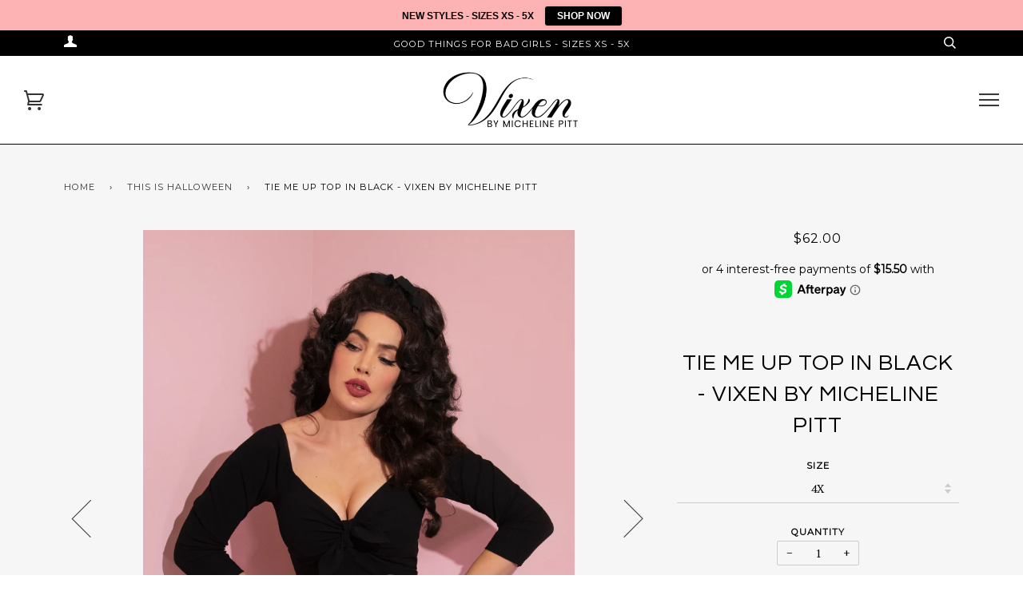

--- FILE ---
content_type: text/html; charset=utf-8
request_url: https://www.michelinepitt.com/collections/this-is-halloween/products/pre-order-tie-me-up-top-in-black-vixen-by-micheline-pitt-1
body_size: 56296
content:
<!doctype html>
<!--[if lt IE 7]><html class="no-js lt-ie9 lt-ie8 lt-ie7" lang="en"> <![endif]-->
<!--[if IE 7]><html class="no-js lt-ie9 lt-ie8" lang="en"> <![endif]-->
<!--[if IE 8]><html class="no-js lt-ie9" lang="en"> <![endif]-->
<!--[if IE 9 ]><html class="ie9 no-js"> <![endif]-->
<!--[if (gt IE 9)|!(IE)]><!--> <html class="no-js"> <!--<![endif]-->
<head>
<script src="//ajax.googleapis.com/ajax/libs/jquery/2.2.3/jquery.min.js" type="text/javascript"></script>

  <!-- Global site tag (gtag.js) - Google Analytics -->
<script async src="https://www.googletagmanager.com/gtag/js?id=UA-110011397-1"></script>
<script>
  window.dataLayer = window.dataLayer || [];
  function gtag(){dataLayer.push(arguments);}
  gtag('js', new Date());

  gtag('config', 'UA-110011397-1');
</script>

  <!-- ======================= Pipeline Theme V2.3.1 ========================= -->
  <meta charset="utf-8">
  <meta http-equiv="X-UA-Compatible" content="IE=edge,chrome=1">

  
    <link rel="shortcut icon" href="//www.michelinepitt.com/cdn/shop/files/FAVICON_2_32x32.png?v=1614777300" type="image/png">
  

  <!-- Title and description ================================================ -->
  <title>
  Tie Me Up Top in Black | Retro Style Clothing &ndash; Vixen by Micheline Pitt
  </title>

  
  <meta name="description" content="The Tie Me Up top is a new and original vintage style top with 3/4 sleeves and a faux tie at the bust. This full length top can be worn on or off the shoulders and is a perfect piece for work or play. Available in sizes XS-4X, order yours today!">
  

  <!-- Product meta ========================================================= -->
  <!-- /snippets/social-meta-tags.liquid -->


  <meta property="og:type" content="product">
  <meta property="og:title" content="Tie Me Up Top in Black - Vixen by Micheline Pitt">
  
  <meta property="og:image" content="http://www.michelinepitt.com/cdn/shop/products/0cd411fb-c7a3-47cd-8ee8-dd7af97680ec_grande.png?v=1658792271">
  <meta property="og:image:secure_url" content="https://www.michelinepitt.com/cdn/shop/products/0cd411fb-c7a3-47cd-8ee8-dd7af97680ec_grande.png?v=1658792271">
  
  <meta property="og:image" content="http://www.michelinepitt.com/cdn/shop/products/Tie_Me_Up_Top_3_grande.png?v=1615582547">
  <meta property="og:image:secure_url" content="https://www.michelinepitt.com/cdn/shop/products/Tie_Me_Up_Top_3_grande.png?v=1615582547">
  
  <meta property="og:image" content="http://www.michelinepitt.com/cdn/shop/products/Tie_Me_Up_Top_7_grande.png?v=1615582772">
  <meta property="og:image:secure_url" content="https://www.michelinepitt.com/cdn/shop/products/Tie_Me_Up_Top_7_grande.png?v=1615582772">
  
  <meta property="og:price:amount" content="62.00">
  <meta property="og:price:currency" content="USD">


  <meta property="og:description" content="The Tie Me Up top is a new and original vintage style top with 3/4 sleeves and a faux tie at the bust. This full length top can be worn on or off the shoulders and is a perfect piece for work or play. Available in sizes XS-4X, order yours today!">

  <meta property="og:url" content="https://www.michelinepitt.com/products/pre-order-tie-me-up-top-in-black-vixen-by-micheline-pitt-1">
  <meta property="og:site_name" content="Vixen by Micheline Pitt">







  <meta name="twitter:card" content="product">
  <meta name="twitter:title" content="Tie Me Up Top in Black - Vixen by Micheline Pitt">
  <meta name="twitter:description" content="Retro Inspired Clothing Introducing the exquisite Tie Me Up Top, a vintage-inspired piece featuring 3/4 sleeves and a faux tie at the bust. Made from luxurious ribbed rayon spandex, this full-length top can be effortlessly styled on or off the shoulders. It pairs beautifully with high-waisted garments or modern jeans for a sleek and sophisticated look. Designed by Micheline Pitt and made by hand in Los Angeles, CA. Fabric Content: 91% Rayon, 9% Spandex Photos by: Susie Q Model Info: Micheline Pitt is 5&#39;9&quot; and wearing a size Small. Fit Advice: If you&#39;re between sizes order down, the fabric is stretchy. If you have additional fit questions, please email customer service at vixenbymichelinepitt@gmail.com. SIZE: BUST: WAIST: ARMHOLE: XS: 32 - 34 24 - 25 15-17 S: 35 - 37 26 - 27 16-18 M: 37 - 39 28 - 29 17-19">
  <meta name="twitter:image" content="https://www.michelinepitt.com/cdn/shop/products/0cd411fb-c7a3-47cd-8ee8-dd7af97680ec_medium.png?v=1658792271">
  <meta name="twitter:image:width" content="240">
  <meta name="twitter:image:height" content="240">
  <meta name="twitter:label1" content="Price">
  
  <meta name="twitter:data1" content="$62.00 USD">
  
  <meta name="twitter:label2" content="Brand">
  <meta name="twitter:data2" content="Vixen by Micheline Pitt">
  



  <!-- Helpers ============================================================== -->
  <link rel="canonical" href="https://www.michelinepitt.com/products/pre-order-tie-me-up-top-in-black-vixen-by-micheline-pitt-1">
  <meta name="viewport" content="width=device-width,initial-scale=1">
  <meta name="theme-color" content="#333333">

  <!-- CSS ================================================================== -->
  <link href="//www.michelinepitt.com/cdn/shop/t/9/assets/style.scss.css?v=122124565535061357001696312190" rel="stylesheet" type="text/css" media="all" />

  <!-- Modernizr ============================================================ -->
  <script src="//www.michelinepitt.com/cdn/shop/t/9/assets/modernizr.min.js?v=137617515274177302221609821811" type="text/javascript"></script>

  <!-- jQuery v2.2.3 ======================================================== -->
  <script src="//www.michelinepitt.com/cdn/shop/t/9/assets/jquery.min.js?v=58211863146907186831609821810" type="text/javascript"></script>

  <!-- /snippets/oldIE-js.liquid -->


<!--[if lt IE 9]>
<script src="//cdnjs.cloudflare.com/ajax/libs/html5shiv/3.7.2/html5shiv.min.js" type="text/javascript"></script>
<script src="//www.michelinepitt.com/cdn/shop/t/9/assets/respond.min.js?v=52248677837542619231609821816" type="text/javascript"></script>
<script src="//www.michelinepitt.com/cdn/shop/t/9/assets/background_size_emu.js?v=20512233629963367491609821753" type="text/javascript"></script>
<link href="//www.michelinepitt.com/cdn/shop/t/9/assets/respond-proxy.html" id="respond-proxy" rel="respond-proxy" />
<link href="//www.michelinepitt.com/search?q=3ce1e0c55b5c8ac50bd5d6db1a0983d1" id="respond-redirect" rel="respond-redirect" />
<script src="//www.michelinepitt.com/search?q=3ce1e0c55b5c8ac50bd5d6db1a0983d1" type="text/javascript"></script>
<![endif]-->



  <script>
    var theme = {
      strings: {
        addToCart: "Add to Cart",
        soldOut: "Sold Out",
        unavailable: "Unavailable"
      },
      moneyFormat: "\u003cspan class=money\u003e${{amount}}\u003c\/span\u003e"
    }
  </script>

  
  

  <!-- /snippets/fonts.liquid -->

<script src="//www.michelinepitt.com/cdn/shop/t/9/assets/webfont.js?v=30949158316048555571609821819" type="text/javascript"></script>
<script type="text/javascript">
  WebFont.load({
    google: {
      families:
        
        
        ["PT+Serif:400,400italic,700,700italic:latin","Montserrat:400:latin","Questrial:400:latin"]
    },
    timeout: 5000
  });
</script>



  <!-- Header hook for plugins ============================================== -->
  <script>window.performance && window.performance.mark && window.performance.mark('shopify.content_for_header.start');</script><meta name="google-site-verification" content="J6xx-eiko11pkV_PG_vYf6_CCjE038du1hIOgTZAyJU">
<meta id="shopify-digital-wallet" name="shopify-digital-wallet" content="/16374459/digital_wallets/dialog">
<meta name="shopify-checkout-api-token" content="8118cf42e538cf57dea3df8e1132529a">
<meta id="in-context-paypal-metadata" data-shop-id="16374459" data-venmo-supported="true" data-environment="production" data-locale="en_US" data-paypal-v4="true" data-currency="USD">
<link rel="alternate" hreflang="x-default" href="https://www.michelinepitt.com/products/pre-order-tie-me-up-top-in-black-vixen-by-micheline-pitt-1">
<link rel="alternate" hreflang="en-AU" href="https://www.michelinepitt.com/en-au/products/pre-order-tie-me-up-top-in-black-vixen-by-micheline-pitt-1">
<link rel="alternate" hreflang="en-GB" href="https://www.michelinepitt.com/en-gb/products/pre-order-tie-me-up-top-in-black-vixen-by-micheline-pitt-1">
<link rel="alternate" hreflang="en-US" href="https://www.michelinepitt.com/products/pre-order-tie-me-up-top-in-black-vixen-by-micheline-pitt-1">
<link rel="alternate" type="application/json+oembed" href="https://www.michelinepitt.com/products/pre-order-tie-me-up-top-in-black-vixen-by-micheline-pitt-1.oembed">
<script async="async" src="/checkouts/internal/preloads.js?locale=en-US"></script>
<link rel="preconnect" href="https://shop.app" crossorigin="anonymous">
<script async="async" src="https://shop.app/checkouts/internal/preloads.js?locale=en-US&shop_id=16374459" crossorigin="anonymous"></script>
<script id="apple-pay-shop-capabilities" type="application/json">{"shopId":16374459,"countryCode":"US","currencyCode":"USD","merchantCapabilities":["supports3DS"],"merchantId":"gid:\/\/shopify\/Shop\/16374459","merchantName":"Vixen by Micheline Pitt","requiredBillingContactFields":["postalAddress","email"],"requiredShippingContactFields":["postalAddress","email"],"shippingType":"shipping","supportedNetworks":["visa","masterCard","amex","discover","elo","jcb"],"total":{"type":"pending","label":"Vixen by Micheline Pitt","amount":"1.00"},"shopifyPaymentsEnabled":true,"supportsSubscriptions":true}</script>
<script id="shopify-features" type="application/json">{"accessToken":"8118cf42e538cf57dea3df8e1132529a","betas":["rich-media-storefront-analytics"],"domain":"www.michelinepitt.com","predictiveSearch":true,"shopId":16374459,"locale":"en"}</script>
<script>var Shopify = Shopify || {};
Shopify.shop = "michelinepitt.myshopify.com";
Shopify.locale = "en";
Shopify.currency = {"active":"USD","rate":"1.0"};
Shopify.country = "US";
Shopify.theme = {"name":"Pipeline - HC - 05 Jan '21 ","id":117480161445,"schema_name":"Pipeline","schema_version":"2.3.1","theme_store_id":739,"role":"main"};
Shopify.theme.handle = "null";
Shopify.theme.style = {"id":null,"handle":null};
Shopify.cdnHost = "www.michelinepitt.com/cdn";
Shopify.routes = Shopify.routes || {};
Shopify.routes.root = "/";</script>
<script type="module">!function(o){(o.Shopify=o.Shopify||{}).modules=!0}(window);</script>
<script>!function(o){function n(){var o=[];function n(){o.push(Array.prototype.slice.apply(arguments))}return n.q=o,n}var t=o.Shopify=o.Shopify||{};t.loadFeatures=n(),t.autoloadFeatures=n()}(window);</script>
<script>
  window.ShopifyPay = window.ShopifyPay || {};
  window.ShopifyPay.apiHost = "shop.app\/pay";
  window.ShopifyPay.redirectState = null;
</script>
<script id="shop-js-analytics" type="application/json">{"pageType":"product"}</script>
<script defer="defer" async type="module" src="//www.michelinepitt.com/cdn/shopifycloud/shop-js/modules/v2/client.init-shop-cart-sync_dlpDe4U9.en.esm.js"></script>
<script defer="defer" async type="module" src="//www.michelinepitt.com/cdn/shopifycloud/shop-js/modules/v2/chunk.common_FunKbpTJ.esm.js"></script>
<script type="module">
  await import("//www.michelinepitt.com/cdn/shopifycloud/shop-js/modules/v2/client.init-shop-cart-sync_dlpDe4U9.en.esm.js");
await import("//www.michelinepitt.com/cdn/shopifycloud/shop-js/modules/v2/chunk.common_FunKbpTJ.esm.js");

  window.Shopify.SignInWithShop?.initShopCartSync?.({"fedCMEnabled":true,"windoidEnabled":true});

</script>
<script>
  window.Shopify = window.Shopify || {};
  if (!window.Shopify.featureAssets) window.Shopify.featureAssets = {};
  window.Shopify.featureAssets['shop-js'] = {"shop-cart-sync":["modules/v2/client.shop-cart-sync_DIWHqfTk.en.esm.js","modules/v2/chunk.common_FunKbpTJ.esm.js"],"init-fed-cm":["modules/v2/client.init-fed-cm_CmNkGb1A.en.esm.js","modules/v2/chunk.common_FunKbpTJ.esm.js"],"shop-button":["modules/v2/client.shop-button_Dpfxl9vG.en.esm.js","modules/v2/chunk.common_FunKbpTJ.esm.js"],"init-shop-cart-sync":["modules/v2/client.init-shop-cart-sync_dlpDe4U9.en.esm.js","modules/v2/chunk.common_FunKbpTJ.esm.js"],"init-shop-email-lookup-coordinator":["modules/v2/client.init-shop-email-lookup-coordinator_DUdFDmvK.en.esm.js","modules/v2/chunk.common_FunKbpTJ.esm.js"],"init-windoid":["modules/v2/client.init-windoid_V_O5I0mt.en.esm.js","modules/v2/chunk.common_FunKbpTJ.esm.js"],"pay-button":["modules/v2/client.pay-button_x_P2fRzB.en.esm.js","modules/v2/chunk.common_FunKbpTJ.esm.js"],"shop-toast-manager":["modules/v2/client.shop-toast-manager_p8J9W8kY.en.esm.js","modules/v2/chunk.common_FunKbpTJ.esm.js"],"shop-cash-offers":["modules/v2/client.shop-cash-offers_CtPYbIPM.en.esm.js","modules/v2/chunk.common_FunKbpTJ.esm.js","modules/v2/chunk.modal_n1zSoh3t.esm.js"],"shop-login-button":["modules/v2/client.shop-login-button_C3-NmE42.en.esm.js","modules/v2/chunk.common_FunKbpTJ.esm.js","modules/v2/chunk.modal_n1zSoh3t.esm.js"],"avatar":["modules/v2/client.avatar_BTnouDA3.en.esm.js"],"init-shop-for-new-customer-accounts":["modules/v2/client.init-shop-for-new-customer-accounts_aeWumpsw.en.esm.js","modules/v2/client.shop-login-button_C3-NmE42.en.esm.js","modules/v2/chunk.common_FunKbpTJ.esm.js","modules/v2/chunk.modal_n1zSoh3t.esm.js"],"init-customer-accounts-sign-up":["modules/v2/client.init-customer-accounts-sign-up_CRLhpYdY.en.esm.js","modules/v2/client.shop-login-button_C3-NmE42.en.esm.js","modules/v2/chunk.common_FunKbpTJ.esm.js","modules/v2/chunk.modal_n1zSoh3t.esm.js"],"init-customer-accounts":["modules/v2/client.init-customer-accounts_BkuyBVsz.en.esm.js","modules/v2/client.shop-login-button_C3-NmE42.en.esm.js","modules/v2/chunk.common_FunKbpTJ.esm.js","modules/v2/chunk.modal_n1zSoh3t.esm.js"],"shop-follow-button":["modules/v2/client.shop-follow-button_DDNA7Aw9.en.esm.js","modules/v2/chunk.common_FunKbpTJ.esm.js","modules/v2/chunk.modal_n1zSoh3t.esm.js"],"checkout-modal":["modules/v2/client.checkout-modal_EOl6FxyC.en.esm.js","modules/v2/chunk.common_FunKbpTJ.esm.js","modules/v2/chunk.modal_n1zSoh3t.esm.js"],"lead-capture":["modules/v2/client.lead-capture_LZVhB0lN.en.esm.js","modules/v2/chunk.common_FunKbpTJ.esm.js","modules/v2/chunk.modal_n1zSoh3t.esm.js"],"shop-login":["modules/v2/client.shop-login_D4d_T_FR.en.esm.js","modules/v2/chunk.common_FunKbpTJ.esm.js","modules/v2/chunk.modal_n1zSoh3t.esm.js"],"payment-terms":["modules/v2/client.payment-terms_g-geHK5T.en.esm.js","modules/v2/chunk.common_FunKbpTJ.esm.js","modules/v2/chunk.modal_n1zSoh3t.esm.js"]};
</script>
<script>(function() {
  var isLoaded = false;
  function asyncLoad() {
    if (isLoaded) return;
    isLoaded = true;
    var urls = ["https:\/\/loox.io\/widget\/EJW2vo-Qm\/loox.js?shop=michelinepitt.myshopify.com","\/\/static.zotabox.com\/9\/2\/927a963ae2f03bdb1febff6f325dc9db\/widgets.js?shop=michelinepitt.myshopify.com","https:\/\/cdn-loyalty.yotpo.com\/loader\/CmdBSZwRT1KQwUlvCUxESA.js?shop=michelinepitt.myshopify.com","https:\/\/chimpstatic.com\/mcjs-connected\/js\/users\/be3c24c940529182953be7048\/ded987be5fd6d7c0232f3a2b5.js?shop=michelinepitt.myshopify.com","\/\/shopify.privy.com\/widget.js?shop=michelinepitt.myshopify.com","https:\/\/media.getmason.io\/api\/modemagic\/loader600f1ef197241dd8853ad2a095acdf97.js?shop=michelinepitt.myshopify.com","https:\/\/unpkg.com\/@happyreturns\/happyreturns-script-tag?shop=michelinepitt.myshopify.com","https:\/\/static-us.afterpay.com\/shopify\/afterpay-attract\/afterpay-attract-widget.js?shop=michelinepitt.myshopify.com","https:\/\/shopify-widget.route.com\/shopify.widget.js?shop=michelinepitt.myshopify.com","https:\/\/storage.nfcube.com\/tiktok-9de7c71519b558214359ba9a3b9418b5.js?shop=michelinepitt.myshopify.com","https:\/\/storage.nfcube.com\/instafeed-27a4abf6905ed60077a495efefddc2cc.js?shop=michelinepitt.myshopify.com","https:\/\/size-guides.esc-apps-cdn.com\/1739186687-app.michelinepitt.myshopify.com.js?shop=michelinepitt.myshopify.com"];
    for (var i = 0; i < urls.length; i++) {
      var s = document.createElement('script');
      s.type = 'text/javascript';
      s.async = true;
      s.src = urls[i];
      var x = document.getElementsByTagName('script')[0];
      x.parentNode.insertBefore(s, x);
    }
  };
  if(window.attachEvent) {
    window.attachEvent('onload', asyncLoad);
  } else {
    window.addEventListener('load', asyncLoad, false);
  }
})();</script>
<script id="__st">var __st={"a":16374459,"offset":-28800,"reqid":"563692f9-dc26-4c13-8ae2-ab73988ff484-1765901185","pageurl":"www.michelinepitt.com\/collections\/this-is-halloween\/products\/pre-order-tie-me-up-top-in-black-vixen-by-micheline-pitt-1","u":"7b20215326a7","p":"product","rtyp":"product","rid":6571368186021};</script>
<script>window.ShopifyPaypalV4VisibilityTracking = true;</script>
<script id="captcha-bootstrap">!function(){'use strict';const t='contact',e='account',n='new_comment',o=[[t,t],['blogs',n],['comments',n],[t,'customer']],c=[[e,'customer_login'],[e,'guest_login'],[e,'recover_customer_password'],[e,'create_customer']],r=t=>t.map((([t,e])=>`form[action*='/${t}']:not([data-nocaptcha='true']) input[name='form_type'][value='${e}']`)).join(','),a=t=>()=>t?[...document.querySelectorAll(t)].map((t=>t.form)):[];function s(){const t=[...o],e=r(t);return a(e)}const i='password',u='form_key',d=['recaptcha-v3-token','g-recaptcha-response','h-captcha-response',i],f=()=>{try{return window.sessionStorage}catch{return}},m='__shopify_v',_=t=>t.elements[u];function p(t,e,n=!1){try{const o=window.sessionStorage,c=JSON.parse(o.getItem(e)),{data:r}=function(t){const{data:e,action:n}=t;return t[m]||n?{data:e,action:n}:{data:t,action:n}}(c);for(const[e,n]of Object.entries(r))t.elements[e]&&(t.elements[e].value=n);n&&o.removeItem(e)}catch(o){console.error('form repopulation failed',{error:o})}}const l='form_type',E='cptcha';function T(t){t.dataset[E]=!0}const w=window,h=w.document,L='Shopify',v='ce_forms',y='captcha';let A=!1;((t,e)=>{const n=(g='f06e6c50-85a8-45c8-87d0-21a2b65856fe',I='https://cdn.shopify.com/shopifycloud/storefront-forms-hcaptcha/ce_storefront_forms_captcha_hcaptcha.v1.5.2.iife.js',D={infoText:'Protected by hCaptcha',privacyText:'Privacy',termsText:'Terms'},(t,e,n)=>{const o=w[L][v],c=o.bindForm;if(c)return c(t,g,e,D).then(n);var r;o.q.push([[t,g,e,D],n]),r=I,A||(h.body.append(Object.assign(h.createElement('script'),{id:'captcha-provider',async:!0,src:r})),A=!0)});var g,I,D;w[L]=w[L]||{},w[L][v]=w[L][v]||{},w[L][v].q=[],w[L][y]=w[L][y]||{},w[L][y].protect=function(t,e){n(t,void 0,e),T(t)},Object.freeze(w[L][y]),function(t,e,n,w,h,L){const[v,y,A,g]=function(t,e,n){const i=e?o:[],u=t?c:[],d=[...i,...u],f=r(d),m=r(i),_=r(d.filter((([t,e])=>n.includes(e))));return[a(f),a(m),a(_),s()]}(w,h,L),I=t=>{const e=t.target;return e instanceof HTMLFormElement?e:e&&e.form},D=t=>v().includes(t);t.addEventListener('submit',(t=>{const e=I(t);if(!e)return;const n=D(e)&&!e.dataset.hcaptchaBound&&!e.dataset.recaptchaBound,o=_(e),c=g().includes(e)&&(!o||!o.value);(n||c)&&t.preventDefault(),c&&!n&&(function(t){try{if(!f())return;!function(t){const e=f();if(!e)return;const n=_(t);if(!n)return;const o=n.value;o&&e.removeItem(o)}(t);const e=Array.from(Array(32),(()=>Math.random().toString(36)[2])).join('');!function(t,e){_(t)||t.append(Object.assign(document.createElement('input'),{type:'hidden',name:u})),t.elements[u].value=e}(t,e),function(t,e){const n=f();if(!n)return;const o=[...t.querySelectorAll(`input[type='${i}']`)].map((({name:t})=>t)),c=[...d,...o],r={};for(const[a,s]of new FormData(t).entries())c.includes(a)||(r[a]=s);n.setItem(e,JSON.stringify({[m]:1,action:t.action,data:r}))}(t,e)}catch(e){console.error('failed to persist form',e)}}(e),e.submit())}));const S=(t,e)=>{t&&!t.dataset[E]&&(n(t,e.some((e=>e===t))),T(t))};for(const o of['focusin','change'])t.addEventListener(o,(t=>{const e=I(t);D(e)&&S(e,y())}));const B=e.get('form_key'),M=e.get(l),P=B&&M;t.addEventListener('DOMContentLoaded',(()=>{const t=y();if(P)for(const e of t)e.elements[l].value===M&&p(e,B);[...new Set([...A(),...v().filter((t=>'true'===t.dataset.shopifyCaptcha))])].forEach((e=>S(e,t)))}))}(h,new URLSearchParams(w.location.search),n,t,e,['guest_login'])})(!0,!0)}();</script>
<script integrity="sha256-52AcMU7V7pcBOXWImdc/TAGTFKeNjmkeM1Pvks/DTgc=" data-source-attribution="shopify.loadfeatures" defer="defer" src="//www.michelinepitt.com/cdn/shopifycloud/storefront/assets/storefront/load_feature-81c60534.js" crossorigin="anonymous"></script>
<script crossorigin="anonymous" defer="defer" src="//www.michelinepitt.com/cdn/shopifycloud/storefront/assets/shopify_pay/storefront-65b4c6d7.js?v=20250812"></script>
<script data-source-attribution="shopify.dynamic_checkout.dynamic.init">var Shopify=Shopify||{};Shopify.PaymentButton=Shopify.PaymentButton||{isStorefrontPortableWallets:!0,init:function(){window.Shopify.PaymentButton.init=function(){};var t=document.createElement("script");t.src="https://www.michelinepitt.com/cdn/shopifycloud/portable-wallets/latest/portable-wallets.en.js",t.type="module",document.head.appendChild(t)}};
</script>
<script data-source-attribution="shopify.dynamic_checkout.buyer_consent">
  function portableWalletsHideBuyerConsent(e){var t=document.getElementById("shopify-buyer-consent"),n=document.getElementById("shopify-subscription-policy-button");t&&n&&(t.classList.add("hidden"),t.setAttribute("aria-hidden","true"),n.removeEventListener("click",e))}function portableWalletsShowBuyerConsent(e){var t=document.getElementById("shopify-buyer-consent"),n=document.getElementById("shopify-subscription-policy-button");t&&n&&(t.classList.remove("hidden"),t.removeAttribute("aria-hidden"),n.addEventListener("click",e))}window.Shopify?.PaymentButton&&(window.Shopify.PaymentButton.hideBuyerConsent=portableWalletsHideBuyerConsent,window.Shopify.PaymentButton.showBuyerConsent=portableWalletsShowBuyerConsent);
</script>
<script data-source-attribution="shopify.dynamic_checkout.cart.bootstrap">document.addEventListener("DOMContentLoaded",(function(){function t(){return document.querySelector("shopify-accelerated-checkout-cart, shopify-accelerated-checkout")}if(t())Shopify.PaymentButton.init();else{new MutationObserver((function(e,n){t()&&(Shopify.PaymentButton.init(),n.disconnect())})).observe(document.body,{childList:!0,subtree:!0})}}));
</script>
<link id="shopify-accelerated-checkout-styles" rel="stylesheet" media="screen" href="https://www.michelinepitt.com/cdn/shopifycloud/portable-wallets/latest/accelerated-checkout-backwards-compat.css" crossorigin="anonymous">
<style id="shopify-accelerated-checkout-cart">
        #shopify-buyer-consent {
  margin-top: 1em;
  display: inline-block;
  width: 100%;
}

#shopify-buyer-consent.hidden {
  display: none;
}

#shopify-subscription-policy-button {
  background: none;
  border: none;
  padding: 0;
  text-decoration: underline;
  font-size: inherit;
  cursor: pointer;
}

#shopify-subscription-policy-button::before {
  box-shadow: none;
}

      </style>

<script>window.performance && window.performance.mark && window.performance.mark('shopify.content_for_header.end');</script>

	<script>var loox_global_hash = '1765888006282';</script><script>var visitor_level_referral = {"active":true,"rtl":false,"position":"right","button_text":"Get $20","button_bg_color":"FDB3B3","button_text_color":"000000","display_on_home_page":true,"display_on_product_page":true,"display_on_cart_page":true,"display_on_other_pages":true,"hide_on_mobile":false,"sidebar_visible":true,"orientation":"default"};
</script><style>.loox-reviews-default { max-width: 1200px; margin: 0 auto; }.loox-rating .loox-icon { color:#ee338a; }
:root { --lxs-rating-icon-color: #ee338a; }</style>
<div id="shopify-section-filter-menu-settings" class="shopify-section"><style type="text/css">
/*  Filter Menu Color and Image Section CSS */</style>
<link href="//www.michelinepitt.com/cdn/shop/t/9/assets/filter-menu.scss.css?v=167512462276099145311696312190" rel="stylesheet" type="text/css" media="all" />
<script src="//www.michelinepitt.com/cdn/shop/t/9/assets/filter-menu.js?v=132100650280728445001642744513" type="text/javascript"></script>





</div>


      <script src="//cdn.jsdelivr.net/npm/vue@2.6.14/dist/vue.js" type="text/javascript"></script>
      <script src="//unpkg.com/axios/dist/axios.min.js" type="text/javascript"></script>
      <script src="//ajax.googleapis.com/ajax/libs/jquery/2.2.3/jquery.min.js" type="text/javascript"></script>
      <script src="//www.michelinepitt.com/apps/fresh_credit_proxy/script" defer></script>
      <div id="freshie">
        <fresh-credit></fresh-credit>
      </div>
    
   <script src="https://cdn-widgetsrepository.yotpo.com/v1/loader/CmdBSZwRT1KQwUlvCUxESA" async></script>
<!-- BEGIN app block: shopify://apps/power-tools-filter-menu/blocks/ajax/6ae6bf19-7d76-44e9-9e0e-5df155960acd --><script>
  (window.powerToolsSettings = window.powerToolsSettings || {}).classes = (window.powerToolsSettings.classes || []).concat(["pt-ajax-enabled"]);
  Object.assign(window.powerToolsSettings, { ptAjaxEnabled: true, ptAjaxSelector: 'main', ptAjaxScript: function() { ; } });
</script>
<script defer src="https://cdn.shopify.com/extensions/7139b1fe-57f0-40b7-b379-0e31906c0822/power-tools-filter-menu-26/assets/pt-pjax.js"></script>
<!-- END app block --><!-- BEGIN app block: shopify://apps/power-tools-filter-menu/blocks/sticky/6ae6bf19-7d76-44e9-9e0e-5df155960acd --><script>
  (window.powerToolsSettings = window.powerToolsSettings || {})
  Object.assign(window.powerToolsSettings, { ptStickyModeMinWidth: "767", ptStickyOffset: "25", ptStickySelector: ".pt-filter-menu-section", ptStickyMode: "pt-sticky" });
</script>
<style>
@media screen and (min-width: 767px) {
  .pt-filter-menu-section.pt-sticky {
    position: sticky !important;
    position: -webkit-sticky !important;
    top: 25px;
    max-height: calc(90vh - 25px);
    overflow-y: auto;
    overflow-x: hidden;
  }
}
</style>
<!-- END app block --><!-- BEGIN app block: shopify://apps/instafeed/blocks/head-block/c447db20-095d-4a10-9725-b5977662c9d5 --><link rel="preconnect" href="https://cdn.nfcube.com/">
<link rel="preconnect" href="https://scontent.cdninstagram.com/">


  <script>
    document.addEventListener('DOMContentLoaded', function () {
      let instafeedScript = document.createElement('script');

      
        instafeedScript.src = 'https://storage.nfcube.com/instafeed-27a4abf6905ed60077a495efefddc2cc.js';
      

      document.body.appendChild(instafeedScript);
    });
  </script>





<!-- END app block --><!-- BEGIN app block: shopify://apps/zotabox-contact-form-builder/blocks/zotabox_embed/61e492df-87c6-4065-a301-e9d7683ff57e -->




<script src="https://static.zotabox.com/shopify/1/6/16374459/widgets.js"></script>
<!-- END app block --><!-- BEGIN app block: shopify://apps/power-tools-filter-menu/blocks/apply/6ae6bf19-7d76-44e9-9e0e-5df155960acd --><script>
  (window.powerToolsSettings = window.powerToolsSettings || {}).classes = (window.powerToolsSettings.classes || []).concat("pt-apply-button");
  window.powerToolsSettings.applyEnabled = true;
</script>
<style>
@-webkit-keyframes bg-color {
  0% { background-color: #00a5fd; }
  50% { background-color: #009CEF; }
  100% { background-color: #00a5fd; }
}
@keyframes bg-color {
  0% { background-color: #00a5fd }
  50% { background-color: #009CEF; }
  100% { background-color: #00a5fd }
}
.pt-apply {
  border-radius: 3px;
  padding: 0px 0px;
  background-color: #00a5fd;border: none !important;padding: 7px 15px;
}
.pt-apply:hover {
  background-color: #009CEF;
}
.pt-apply-disabled,
.pt-apply-disabled:hover {
  background-color: #CCCCCC;
}
</style>
<!-- END app block --><!-- BEGIN app block: shopify://apps/power-tools-filter-menu/blocks/view-more/6ae6bf19-7d76-44e9-9e0e-5df155960acd --><script>
  (window.powerToolsSettings = window.powerToolsSettings || {}).classes = (window.powerToolsSettings.classes || []).concat("view-more-enabled");
  Object.assign(window.powerToolsSettings, { ptViewMoreMaxCount: '10', ptViewMoreText: '' });
</script>

<!-- END app block --><!-- BEGIN app block: shopify://apps/juniper-tiktok-feed/blocks/head-block/fa514c33-5475-4484-b270-5f1e7eb87a9a --><link rel="preconnect" href="https://cdn.nfcube.com/">


  <script>
    document.addEventListener('DOMContentLoaded', function () {
      let tiktokScript = document.createElement('script');

      
        tiktokScript.src = 'https://storage.nfcube.com/tiktok-9de7c71519b558214359ba9a3b9418b5.js';
      

      document.body.appendChild(tiktokScript);
    });
  </script>



<!-- END app block --><!-- BEGIN app block: shopify://apps/privy-pop-ups-email-sms/blocks/privy-convert-production/1d8599fa-4edf-4071-bda6-4d5d6d82de9c --><script src="https://shopify.privy.com/widget.js?shop=michelinepitt.myshopify.com"></script>

<!-- END app block --><!-- BEGIN app block: shopify://apps/route-protection-tracking/blocks/settings/fb8ca446-3fcd-450e-b3b6-e8e3615553e2 --><!-- BEGIN app snippet: route_snippet -->
  <style>
    
  </style>


<script>
document.addEventListener('DOMContentLoaded', function() {
  new RouteWidget({
    entrypoints: 'button[name=checkout]',
    containerPlacement: '',
    widgetType: 'preferred-checkout',
    shopDomain: 'michelinepitt.myshopify.com'
  });
});
</script><!-- END app snippet -->

 <!-- END app block --><!-- BEGIN app block: shopify://apps/power-tools-filter-menu/blocks/accordions/6ae6bf19-7d76-44e9-9e0e-5df155960acd --><script>
  (window.powerToolsSettings = window.powerToolsSettings || {}).groupClasses = (window.powerToolsSettings.groupClasses || []).concat(["pt-accordion-group","pt-group-expanded"]);
  (window.powerToolsSettings = window.powerToolsSettings || {}).selectedClasses = (window.powerToolsSettings.selectedClasses || []).concat("pt-group-expanded");</script>
<!-- END app block --><!-- BEGIN app block: shopify://apps/beast-currency-converter/blocks/doubly/267afa86-a419-4d5b-a61b-556038e7294d -->


	<script>
		var DoublyGlobalCurrency, catchXHR = true, bccAppVersion = 1;
       	var DoublyGlobal = {
			theme : 'flags_theme',
			spanClass : 'money',
			cookieName : '_g1497926934',
			ratesUrl :  'https://init.grizzlyapps.com/9e32c84f0db4f7b1eb40c32bdb0bdea9',
			geoUrl : 'https://currency.grizzlyapps.com/83d400c612f9a099fab8f76dcab73a48',
			shopCurrency : 'USD',
            allowedCurrencies : '["USD","EUR","GBP","CAD","AUD","AFN","ALL","AZN","DZD","AOA","ARS","AMD","AWG","BSD","BHD","BDT","BBD","BYN","BZD","BMD","BTN","BTC","BOB","BAM","BWP","BRL","BND","BGN","BIF","KHR","CVE","XAF","XOF","XPF","CZK","KYD","CLP","CNY","COP","KMF","CDF","CRC","HRK","CUC","CUP","DKK","DJF","DOP","XCD","EGP","ERN","ETB","FKP","FJD","GMD","GEL","GHS","GIP","XAU","GTQ","GGP","GNF","GYD","HTG","HNL","HKD","HUF","ISK","XDR","INR","IDR","IRR","IQD","IMP","ILS","JMD","JPY","JEP","JOD","KZT","KES","KWD","KGS","LAK","LBP","LSL","LRD","LYD","MOP","MKD","MGA","MWK","MYR","MVR","MRO","MUR","MXN","MDL","MNT","MAD","MZN","MMK","NAD","NPR","ANG","TWD","NZD","NIO","NGN","KPW","NOK","OMR","PKR","PAB","PGK","PYG","PEN","PHP","PLN","QAR","RON","RUB","RWF","SHP","WST","STD","SVC","SAR","RSD","SCR","SLL","XAG","SGD","SBD","SOS","ZAR","KRW","LKR","SDG","SRD","SZL","SEK","CHF","SYP","TJS","TZS","THB","TOP","TTD","TND","TMT","TRY","UGX","UAH","AED","UYU","UZS","VUV","VEF","VND","YER","ZMW"]',
			countriesJSON : '{"0c9fbda2f60ec2898217462c14a8ca28":"AFN","77825ffc7ed510e4219e27367f50f427":"ALL","25a2b91d530da6d79800c24bec689d61":"USD","6916af863143143036e271f9117caadc":"DZD","36d215ec8ce6c5a767e678b13f50862b":"USD","fb911160ef95c46fb368ef2eff5570c0":"EUR","b3476dae9aa570b88a30abf70a978252":"AOA","0dcfbae12c14fe30dc542b8206e459bd":"XCD","78da38f7ae93bc36b6bd59ca89a8429e":"AZN","00bad30068c0f10b3b77506da947caa2":"ARS","ae7f19edb7b436fcaf57a36430c3d3b0":"AUD","33d5bb379aebcde4d167f033df2d382e":"EUR","9edd33fbd532c66cacf94af4db21dab7":"BSD","925c1d014fbf174114bb903bf2c7bac5":"BHD","7728cea5bac9cde9907b1085712ed9f2":"BDT","749b2ebf8d945c6cf6c5f048c72aaa2a":"AMD","51a5c332372cd72420a791368eece6f8":"BBD","a19904ce7ba5c44cb4d91748288eefe1":"EUR","35e59d62315172a2d1d54dc0dab770e2":"BMD","90719543ee7853da54814bea0989487b":"BTN","a64e8989e48fe1e7d05d23f4e8e9780c":"BOB","12a516dd73e5e53bd31569e4fcc041e6":"BAM","aedbb109003adaf6af69128c4e83cbe2":"BWP","10cfd19a20aae97470c9fbec788b71d6":"NOK","6b1966f4af75004e954a0de3c7fe7c1b":"BRL","a8958ab7798f4aef591661273c373f08":"BZD","950722fea3174745d7dfa0458b3cf71b":"USD","af5b357afe354e75e320a29e2b045978":"SBD","b53c1f894f02b24dcda710f846b6f0b3":"USD","1eb8a653b84f6acca0219cc54beac35f":"BND","181b4e020d6109051fc88ee13fb045ca":"BGN","3024a0f4e34ca7dc9ee76ebd3c519a83":"MMK","b69c9b470097833122f215cf0fa67382":"BIF","df9ace98f7da2dab53a04a99cf75a3de":"BYN","8d516a5655bcd1dd017b946ca6eed9d6":"KHR","1ea38124b279c2416df6b493978da030":"XAF","132df582bdd725b956df4dfe33711f28":"CAD","7322579988573acf8fd138830bc5e884":"CVE","51bc3879ab2a3f057693cb9ec6e45c94":"KYD","3a3cea975adfe6240593cd1e5388120d":"XAF","7bbd9b6a782e6e1e6a117129051aac32":"LKR","60b136c7758c1178ce48c292d65851e5":"XAF","c3c3ac331bcee531802bc9c1712f5c54":"CLP","92035c0407d62963eda165cda28d6114":"CNY","2bd18f873de9138c69de623ee7f04af9":"TWD","6810126b0ee4236a21f0ac1c4fdb6764":"AUD","bcf6ce5201899723a0a06792c6caeed3":"AUD","5a43428b67ab8a57bfbe1088c4b7f42f":"COP","f2b2534365ee9f71fbed5e2afcdca50a":"KMF","f773a4708bf9adfefd6298f12b062124":"EUR","f8ec5d9332715db4eb25a5347286e599":"XAF","92150c6fdab610675a24978b4cfbf368":"CDF","96b30a27a1720ddf1b08cc915d36acab":"NZD","7a7f88e4952e63bfcd9635168264fe45":"CRC","67a7fa7c3712d0f7a9dc50853047e144":"HRK","93d5e4bf2d22ead33ca93c5214b54463":"CUP","fa68eef805d5b746aadfc57d13dda9a9":"EUR","a8c576d30a24ac83a47745f71143946b":"CZK","2b08e971cdcf7ef71b19dc31bc06b34b":"XOF","05604cf68845e754896337a8f344e8fc":"DKK","6a7b45431588328067bcdea71dff5b2a":"XCD","1454a2d0108781f78149c88fc8f36d7b":"DOP","636307c6fe4c4b5f7f8c5d30fd69bd65":"USD","cbe09632afa1023daf096d3c95eb652e":"SVC","d30229b54be75d9af0c2e367659a444d":"XAF","3a17356976367ffbf3dd2cee9d9ebad1":"ETB","b263a08ae41abd42665413977d57598f":"ERN","1d1ad6b40e3d3a78667c18e8f9bcbd31":"EUR","037e3819826f61b753b5f5522720668b":"DKK","e27ad3455ba99e93fcca2d6002a07a96":"FKP","48bbd3a2d035cbaf0147d48d70177188":"GBP","a028125f469669a7318f1177d01951c7":"FJD","e23547145863c2b35236b8e0aed3a1ca":"EUR","20fffcb7953b3a667d99abc2ab8fa599":"EUR","df165264a8ef4d00ff49622f4bdbba44":"EUR","88754724b0746ba01695521f0b7bd554":"EUR","c0deda8719b6bb588d2affcdda0b55c9":"XPF","4b99e0aa7795a20b86ea71bb517e3c1f":"EUR","f622b9c2c0cbbc0ca896148c9c92d897":"DJF","8497791e5f8c69a8f6b5ac7b40407442":"XAF","5479ec9596d2508d9f10a91e35e624a5":"GEL","599a0c6d00669d5a18a073e813ad25c1":"GMD","2a3d1dea32681c822faadda2c7bedc93":"ILS","244b30c0daca97ac92f8dc4d7196a979":"EUR","7e23e62798f68cfe69f385cfc5d24bc2":"GHS","b6564c7e17cce6b08e8c28e9967777cf":"GIP","34bcc718cc321ae168c1f9fc4675d6db":"AUD","eadfe4ad5bf03256d8945fd987b9af1d":"EUR","ac960308358e08e9e02979c2f73640a1":"DKK","4e4fa68feb9fe6e476e4fc4c2b0c29cd":"XCD","9d94ac33984c098a1990dfab46d247ff":"EUR","092b02a88419e23d1756a310d95fdfd0":"USD","b204130dc52fe1ffb1fbcbd9ed9648db":"GTQ","372cb8311b845822dc0f94eef709b010":"GNF","57e542cde098aeba6a4cde0f240030ed":"GYD","6896dc1edf7162438bd6d2e24e81adc8":"HTG","efed88903dcd2f2f97398926dc5ea002":"AUD","f3c832d9f2faa0f2f2d6d8c73af455ca":"EUR","0de5a270cc68ef2a3a302d34e367752c":"HNL","ed0cea31460c29d419378320b9ba2add":"HKD","3566563af041eb64212d8e65c749fb85":"HUF","079927f1a99088814d8bc6a55445016f":"ISK","6401e1998d7987f15b52a3581165ff73":"INR","3c4dd418d1e359368054a5f1f9c9b049":"IDR","b65512eda9d25418e41fccdf473d5579":"IRR","807dba887c5c6e25089c209e0135b7be":"IQD","5b3d9c4d15449457901391acd80adbb1":"EUR","41e21e8c34d6aa3da5b718cf4231390d":"ILS","0dab797ef2bac38eacc418c9f8e15378":"EUR","8966da5d224a004f4cb84804a5f6c688":"XOF","5afe1f34ddec8ef4efc0d0a870cddd61":"JMD","bd9b17731f33daee1dcc16697cdd0cf2":"JPY","d5e688005a94a3e4757619a99f369013":"KZT","80205369a97c21e5b252abfa282346ed":"JOD","3edf06f0c8964eac1c6726937f7f352b":"KES","299afb61e687060e5e66bee8b29799f5":"KPW","04b22e7a99e35a4e6f6514b57cc97ae9":"KRW","0adfee7e28312e24433bcefe25145bce":"KWD","73b4c50df66f6a1a5798982a4039b0b0":"KGS","34b09239ed51e9a61f19a88ab3f7fcea":"LAK","cae77d8621fa4d86b0b92481880a5317":"LBP","bba28a0a3390f1867d6dbdb765c6a4dc":"LSL","77e8fb6bf8a842fbd6b34be76499ebfa":"EUR","d458e452b82fc3f8b22a793a46b9f98d":"LRD","1ae51d98f27604480f17d8fd97cac38a":"LYD","9165792285868d0cba002e56081bb192":"CHF","b7227de55a8695f5e7efe963c8f37580":"EUR","e1dc245d3be5a40f86acdc91ac12ea63":"EUR","1058307c74890a16402e5c523d45ccc4":"MOP","767899052385440a885d7de938daad01":"MGA","42afcbb9ee739cc47c7d1702eb6ce514":"MWK","275edfb0464d6ef42d4ab83e25f2c61f":"MYR","0920c810738edbd92221dc14a20fd857":"MVR","3d49572a28be2f390a459064d1a6fb86":"XOF","4e0781dfb39bff6f61a172fc36311361":"EUR","49216d21984ad4769256a4bda5b8e468":"EUR","7610e93ea7d4c45f7e396acd695cdabd":"MRO","76cae5901fbe4ffc09d33953adb034b1":"MUR","00837c88b2fca5736a8f9d3dc2b07bc5":"MXN","f363cf2859ce0362565e44f1893875a9":"EUR","1dccd443b3eb8235d5b5d5d6da8382dc":"MNT","6c9a5e308c5817eaef3edb3ecb7ad67c":"MDL","1eb3ae043c810aa530d470446f31feeb":"EUR","223989fc8d5283e598bde9d0073dd319":"XCD","f95322c1726fb8beb6a49e69f406062e":"MAD","ac1cd746ee4b708a441ff9e4fb36ac4c":"MZN","738079a8cc1ec3c3e2129b1e243fc759":"OMR","dfbe6bca2b81e38c0a9c080424b1d059":"NAD","c768fd9e960be7a96a15f3fe01180b75":"AUD","611b83f00e115fa1bd82798e0880237c":"NPR","ae260c648e19c69d011aaf48cf5f66ef":"EUR","27e53f66add17b02c21300e3e431c533":"ANG","718605db25ac86e0a81169c100c42433":"AWG","42df8577e98085941b5516769691614d":"ANG","ea5260e4f756a54ed674938e72b8468b":"USD","5825c0e889637e79beca81650c4c1ac3":"XPF","95f82d217678c6bcb292b8fc7682234f":"VUV","5b1e176938f4fc1e6522b9f9151d42d6":"NZD","4ec181c3cff3032f67d94739e0e8737d":"NIO","b3301ed2070ec7aceb5be3b5dcc07ad9":"XOF","cb1d6534badc367e8dd9d40ded713069":"NGN","0511d3f5aac43354944b18475222f917":"NZD","cc055af6be2b737d4707a96a552198ee":"AUD","3e08b5ba3280cdc6e122982b8d112784":"NOK","cac21d3c62a7eb45ee19b3ce11a5fbdf":"USD","8de2e7ca50fc23e4bd3bdad52af3037a":"USD","8ada16d7e26335f17caa2acb955e4c63":"USD","c2f8a60ae14932219e028d614e527959":"USD","e79c4eeea8288d0e262d1d406a7e66f8":"USD","58c5e67c7a17d3741c98f44625f55756":"PKR","e02107346a74b3d630cc6b3711a88536":"PAB","41a47e227563d31fdc856d695d3d1844":"PGK","6ed7fa60539658265859ef7d48f07785":"PYG","90d2c82a2026996f3108f8b150828939":"PEN","e0ee9955cb9435aa9069cb193c54ef08":"PHP","d5bb7b09f2c1d285f61754cdeb4fdd0a":"NZD","e47a66a04fc75e67aa65a0130d88c289":"PLN","fa5ec300d94ca4e8726f3324a7221e15":"EUR","da7dc0acf54f11a299598d5c1abc5961":"XOF","a846d0e7d02f0ec40f36262361c8dd18":"USD","bd68e4c39ab0b7db62f065768d28c62b":"USD","a16006c8c29e90446f0fde04b6e3e88f":"QAR","37e4065a1f7e35bfaef4bbf802897a2a":"EUR","1ccbbd574db7fd92d40a94c7f6725c49":"RON","de553067944fe9a58a174f50fef9f3d1":"RUB","5735bd62d4dc46c38a264768624c5330":"RWF","befcbbe1fc95eec06ccf45a9883d7577":"EUR","9b39639bd0ff46e7623c70ceef74ea51":"SHP","94244557185f84c304bb2373b3534fbc":"XCD","eef4bec625bc2eee7b9c43287bc6e0a9":"XCD","8589dd64d0c84007198df76e131cfc13":"XCD","390af7034abbeab1dea79b0a08e08eb0":"EUR","2bd9b35fa78df0a08155979123b82a6c":"EUR","c845f4e559f39bdfbad73b4ce8ee47bf":"XCD","87336adbbb2d9cf8aa8c3432a8b6925d":"EUR","ae6edefdd8d61735e296170da3e4ec21":"STD","717b8accc93f982d5200c72fc0bd6a2a":"SAR","707862748b5f9e173d8540eed312ed59":"XOF","3f7d04eb7ec8fd8019d5e92429ef11ea":"RSD","27143b90c8dcf38ec194a972b93872f5":"SCR","7ceef5912e0f9e67185881af9935da48":"SLL","7f882944ca9cab2763fbdaa377061464":"SGD","54e8c9819bcbc5b574fb44d54d25aa5a":"EUR","0adb4d2468afd4dbd61c49f7fd36d88b":"VND","924f2e3fa5749228c3c6e8ead75f30b1":"EUR","814976873ee98a5cde52aa91f8e57f42":"SOS","c1834a641b269e2d0a9403dd32baae92":"ZAR","9338d6e26cefddb2528d5b68a06d2717":"USD","1d945ab7aaaf4f9e4d9fd09ea7a949d6":"EUR","23b6672991ae7b379d36b7db29c38ac4":"SDG","a22d9decc47998b44a36a7484c37314e":"SDG","180727061ac3e6a234cf945cb8f119e3":"MAD","3028a629c4affcfdd5b29cc13d065120":"SRD","9a4a9bf6dc7ece97b8625b3f55acb3a2":"NOK","4e42c6cbde70d01c30fa7e227c5a6626":"SZL","25c82ed78d863c8047281fcfd229298a":"SEK","c12b0a6679d4199308210e66eca31c90":"CHF","458da6c10e2b4f09c726a02f06cc15ba":"SYP","c3c261b4d5c775fd0a8a4d58884eabc4":"TJS","237c77ef06d9f28471af18777229408b":"THB","5203b04ab35c5bce320c1ee96cd4e129":"XOF","e9374cb9412edd8f085935f54f91385a":"NZD","4e5207658c6cd6ddb48befc6c4f08682":"TOP","0a9590217a134adfc2371a7e7017b451":"TTD","1a88d8af6e9c7b3aa67835874f0e8769":"AED","596b519ddd104be1202b1680edd788ea":"TND","938f6a602f47ab11611eac75b7d96342":"TRY","4ae4f25295d016c86688f39f21ec4566":"TMT","ebee30ce4ec75b66d21f48b0924328f7":"USD","a7f615f9447cc59bfca778079a3814a3":"AUD","85bdaabd2818943bbc1b467e300a332e":"UGX","8c57fb99483a3e0c56a73bac38519d9a":"UAH","66d327f218b4073155d0b046381ff675":"MKD","4ea695c1a795ba52c92b9f0110aa7b2d":"EGP","9b8c63a775d413d2dd8b68fd572882b4":"GBP","3d44a52383e9ab002dbd337a751479a3":"GBP","cd079ceee5c703f20b34577fb9b368ab":"JEP","3c9ff57d6d41927b2c97b51af715b6ad":"GBP","7a042d8291ccfb63b31c0617e7a1baa1":"TZS","a7ce3de3b5af9a66c927e463f0230223":"USD","7b4a54aada8152200148585aadbce60e":"USD","76bbb5b1aa821625238326d161269297":"XOF","46f7033bc00aeb7b684f462ffb338f74":"UYU","d7e82bf061f52352d475f1affe3639db":"UZS","cfebc08fb2c603c307ec34e3ba26b0cf":"VEF","e7a84add1a61f63eb41939981e823bf1":"XPF","88207eabcca4cd20581678e66f05a864":"WST","ab1ac5bf7c0d655900deaee5707ff90c":"YER","745b69ef9b6a4cffad40699f6bbd6d45":"ZMW","88e80faafe1bfca1109be2d97aa40c54":"EUR"}',
			currencyMessage : 'All orders are processed in USD. While the content of your cart is currently displayed in <span class="selected-currency"></span>, you will checkout using USD at the most current exchange rate.',
            currencyFormat : 'money_with_currency_format',
			euroFormat : 'amount',
            removeDecimals : 0,
            roundDecimals : 0,
            roundTo : '99',
            autoSwitch : 1,
			showPriceOnHover : 1,
            showCurrencyMessage : true,
			hideConverter : '',
			forceJqueryLoad : false,
			beeketing : true,
			themeScript : '',
			customerScriptBefore : '',
			customerScriptAfter : '',
			debug: false
		};

		<!-- inline script: fixes + various plugin js functions -->
		DoublyGlobal.themeScript = "if(DoublyGlobal.debug) debugger;jQueryGrizzly('head').append('<style> .nav--mobile .doubly-wrapper { float:none; position:absolute; top:50%; left:80px; margin-top:-11px; } @media screen and (max-width:767px) { .nav--mobile .doubly-wrapper { left:50px; } } .nav--mobile .doubly-wrapper .doubly-nice-select { margin:0px; } .nav--mobile .doubly-wrapper .doubly-nice-select.right .list { left:0; right:auto; } .doubly-message { margin:0px 0 25px 0; text-align:left; } #AjaxifyModal .doubly-message { margin:0px 25px 25px 25px; } .doubly-nice-select .current { color:#333333 !important; } .doubly-nice-select:after { border-color:#333333; } <\/style>'); jQueryGrizzly('.nav--desktop .main-menu').append('<li class=\"doubly-wrapper\"><\/li>'); jQueryGrizzly('.nav--mobile .header-cart__wrapper').append('<div class=\"doubly-wrapper\"><\/div>'); if (jQueryGrizzly('.cart__footer .doubly-message').length==0) { jQueryGrizzly('.cart__footer .grid').before('<div class=\"doubly-message\"><\/div>'); } jQueryGrizzly(document).ajaxComplete(function() { if (jQueryGrizzly('.cart__footer .doubly-message').length==0) { jQueryGrizzly('.cart__footer .grid').before('<div class=\"doubly-message\"><\/div>'); } }); function doublyReposition() { if (jQueryGrizzly(window).width()<=550) { jQueryGrizzly('.nav--mobile .doubly-wrapper').addClass('doubly-float').removeClass('doubly-wrapper'); jQueryGrizzly('.doubly-float .doubly-nice-select').removeClass('slim'); } else if (jQueryGrizzly(window).width()>550) { jQueryGrizzly('.doubly-float').addClass('doubly-wrapper').removeClass('doubly-float'); jQueryGrizzly('.nav--mobile .doubly-wrapper .doubly-nice-select').addClass('slim'); } } function afterCurrencySwitcherInit() { jQueryGrizzly('.doubly-wrapper .doubly-nice-select').addClass('slim'); doublyReposition(); } jQueryGrizzly(window).resize(function(){ doublyReposition(); });";
                    DoublyGlobal.initNiceSelect = function(){
                        !function(e) {
                            e.fn.niceSelect = function() {
                                this.each(function() {
                                    var s = e(this);
                                    var t = s.next()
                                    , n = s.find('option')
                                    , a = s.find('option:selected');
                                    t.find('.current').html('<span class="flags flags-' + a.data('country') + '"></span> &nbsp;' + a.data('display') || a.text());
                                }),
                                e(document).off('.nice_select'),
                                e(document).on('click.nice_select', '.doubly-nice-select.doubly-nice-select', function(s) {
                                    var t = e(this);
                                    e('.doubly-nice-select').not(t).removeClass('open'),
                                    t.toggleClass('open'),
                                    t.hasClass('open') ? (t.find('.option'),
                                    t.find('.focus').removeClass('focus'),
                                    t.find('.selected').addClass('focus')) : t.focus()
                                }),
                                e(document).on('click.nice_select', function(s) {
                                    0 === e(s.target).closest('.doubly-nice-select').length && e('.doubly-nice-select').removeClass('open').find('.option')
                                }),
                                e(document).on('click.nice_select', '.doubly-nice-select .option', function(s) {
                                    var t = e(this);
                                    e('.doubly-nice-select').each(function() {
                                        var s = e(this).find('.option[data-value="' + t.data('value') + '"]')
                                        , n = s.closest('.doubly-nice-select');
                                        n.find('.selected').removeClass('selected'),
                                        s.addClass('selected');
                                        var a = '<span class="flags flags-' + s.data('country') + '"></span> &nbsp;' + s.data('display') || s.text();
                                        n.find('.current').html(a),
                                        n.prev('select').val(s.data('value')).trigger('change')
                                    })
                                }),
                                e(document).on('keydown.nice_select', '.doubly-nice-select', function(s) {
                                    var t = e(this)
                                    , n = e(t.find('.focus') || t.find('.list .option.selected'));
                                    if (32 == s.keyCode || 13 == s.keyCode)
                                        return t.hasClass('open') ? n.trigger('click') : t.trigger('click'),
                                        !1;
                                    if (40 == s.keyCode)
                                        return t.hasClass('open') ? n.next().length > 0 && (t.find('.focus').removeClass('focus'),
                                        n.next().addClass('focus')) : t.trigger('click'),
                                        !1;
                                    if (38 == s.keyCode)
                                        return t.hasClass('open') ? n.prev().length > 0 && (t.find('.focus').removeClass('focus'),
                                        n.prev().addClass('focus')) : t.trigger('click'),
                                        !1;
                                    if (27 == s.keyCode)
                                        t.hasClass('open') && t.trigger('click');
                                    else if (9 == s.keyCode && t.hasClass('open'))
                                        return !1
                                })
                            }
                        }(jQueryGrizzly);
                    };
                DoublyGlobal.addSelect = function(){
                    /* add select in select wrapper or body */  
                    if (jQueryGrizzly('.doubly-wrapper').length>0) { 
                        var doublyWrapper = '.doubly-wrapper';
                    } else if (jQueryGrizzly('.doubly-float').length==0) {
                        var doublyWrapper = '.doubly-float';
                        jQueryGrizzly('body').append('<div class="doubly-float"></div>');
                    }
                    document.querySelectorAll(doublyWrapper).forEach(function(el) {
                        el.insertAdjacentHTML('afterbegin', '<select class="currency-switcher right" name="doubly-currencies"><option value="USD" data-country="United-States" data-currency-symbol="&#36;" data-display="USD">US Dollar</option><option value="EUR" data-country="European-Union" data-currency-symbol="&#8364;" data-display="EUR">Euro</option><option value="GBP" data-country="United-Kingdom" data-currency-symbol="&#163;" data-display="GBP">British Pound Sterling</option><option value="CAD" data-country="Canada" data-currency-symbol="&#36;" data-display="CAD">Canadian Dollar</option><option value="AUD" data-country="Australia" data-currency-symbol="&#36;" data-display="AUD">Australian Dollar</option><option value="AFN" data-country="Afghanistan" data-currency-symbol="&#65;&#102;" data-display="AFN">Afghan Afghani</option><option value="ALL" data-country="Albania" data-currency-symbol="&#76;&#101;&#107;" data-display="ALL">Albanian Lek</option><option value="AZN" data-country="Azerbaijan" data-currency-symbol="&#8380;" data-display="AZN">Azerbaijani Manat</option><option value="DZD" data-country="Algeria" data-currency-symbol="&#1583;&#1580;" data-display="DZD">Algerian Dinar</option><option value="AOA" data-country="Angola" data-currency-symbol="&#75;&#122;" data-display="AOA">Angolan Kwanza</option><option value="ARS" data-country="Argentina" data-currency-symbol="&#36;" data-display="ARS">Argentine Peso</option><option value="AMD" data-country="Armenia" data-currency-symbol="" data-display="AMD">Armenian Dram</option><option value="AWG" data-country="Aruba" data-currency-symbol="&#402;" data-display="AWG">Aruban Florin</option><option value="BSD" data-country="Bahamas" data-currency-symbol="&#36;" data-display="BSD">Bahamian Dollar</option><option value="BHD" data-country="Bahrain" data-currency-symbol=".&#1583;.&#1576;" data-display="BHD">Bahraini Dinar</option><option value="BDT" data-country="Bangladesh" data-currency-symbol="&#2547;" data-display="BDT">Bangladeshi Taka</option><option value="BBD" data-country="Barbados" data-currency-symbol="&#36;" data-display="BBD">Barbadian Dollar</option><option value="BYN" data-country="Belarus" data-currency-symbol="&#112;&#46;" data-display="BYN">Belarusian Ruble</option><option value="BZD" data-country="Belize" data-currency-symbol="&#66;&#90;&#36;" data-display="BZD">Belize Dollar</option><option value="BMD" data-country="Bermuda" data-currency-symbol="&#36;" data-display="BMD">Bermudan Dollar</option><option value="BTN" data-country="Bhutan" data-currency-symbol="&#78;&#117;&#46;" data-display="BTN">Bhutanese Ngultrum</option><option value="BTC" data-country="Bitcoin" data-currency-symbol="BTC" data-display="BTC">Bitcoin</option><option value="BOB" data-country="Bolivia" data-currency-symbol="&#36;&#98;" data-display="BOB">Bolivian Boliviano</option><option value="BAM" data-country="Bosnia-and-Herzegovina" data-currency-symbol="&#75;&#77;" data-display="BAM">Bosnia-Herzegovina Convertible Mark</option><option value="BWP" data-country="Botswana" data-currency-symbol="&#80;" data-display="BWP">Botswanan Pula</option><option value="BRL" data-country="Brazil" data-currency-symbol="&#82;&#36;" data-display="BRL">Brazilian Real</option><option value="BND" data-country="Brunei" data-currency-symbol="&#36;" data-display="BND">Brunei Dollar</option><option value="BGN" data-country="Bulgaria" data-currency-symbol="&#1083;&#1074;" data-display="BGN">Bulgarian Lev</option><option value="BIF" data-country="Burundi" data-currency-symbol="&#70;&#66;&#117;" data-display="BIF">Burundian Franc</option><option value="KHR" data-country="Cambodia" data-currency-symbol="&#6107;" data-display="KHR">Cambodian Riel</option><option value="CVE" data-country="Cape-Verde" data-currency-symbol="&#36;" data-display="CVE">Cape Verdean Escudo</option><option value="XAF" data-country="Gabon" data-currency-symbol="&#70;&#67;&#70;&#65;" data-display="XAF">Central African CFA Franc</option><option value="XOF" data-country="Burkina-Faso" data-currency-symbol="" data-display="XOF">CFA Franc BCEAO</option><option value="XPF" data-country="Wallis-and-Futuna" data-currency-symbol="&#70;" data-display="XPF">CFP Franc</option><option value="CZK" data-country="Czech-Republic" data-currency-symbol="&#75;&#269;" data-display="CZK">Czech Republic Koruna</option><option value="KYD" data-country="Cayman-Islands" data-currency-symbol="&#36;" data-display="KYD">Cayman Islands Dollar</option><option value="CLP" data-country="Chile" data-currency-symbol="&#36;" data-display="CLP">Chilean Peso</option><option value="CNY" data-country="China" data-currency-symbol="&#165;" data-display="CNY">Chinese Yuan</option><option value="COP" data-country="Colombia" data-currency-symbol="&#36;" data-display="COP">Colombian Peso</option><option value="KMF" data-country="Comoros" data-currency-symbol="&#67;&#70;" data-display="KMF">Comorian Franc</option><option value="CDF" data-country="Congo-Democratic" data-currency-symbol="&#70;&#67;" data-display="CDF">Congolese Franc</option><option value="CRC" data-country="Costa-Rica" data-currency-symbol="&#8353;" data-display="CRC">Costa Rican Colon</option><option value="HRK" data-country="Croatia" data-currency-symbol="&#107;&#110;" data-display="HRK">Croatian Kuna</option><option value="CUC" data-country="Cuba" data-currency-symbol="CUC" data-display="CUC">Cuban Convertible Peso</option><option value="CUP" data-country="Cuba" data-currency-symbol="" data-display="CUP">Cuban Peso</option><option value="DKK" data-country="Denmark" data-currency-symbol="&#107;&#114;" data-display="DKK">Danish Krone</option><option value="DJF" data-country="Djibouti" data-currency-symbol="&#70;&#100;&#106;" data-display="DJF">Djiboutian Franc</option><option value="DOP" data-country="Dominican-Republic" data-currency-symbol="&#82;&#68;&#36;" data-display="DOP">Dominican Peso</option><option value="XCD" data-country="Saint-Vincent-and-the-Grenadines" data-currency-symbol="&#36;" data-display="XCD">East Caribbean Dollar</option><option value="EGP" data-country="Egypt" data-currency-symbol="&#163;" data-display="EGP">Egyptian Pound</option><option value="ERN" data-country="Eritrea" data-currency-symbol="ERN" data-display="ERN">Eritrean Nakfa</option><option value="ETB" data-country="Ethiopia" data-currency-symbol="&#66;&#114;" data-display="ETB">Ethiopian Birr</option><option value="FKP" data-country="Falkland-Islands" data-currency-symbol="&#163;" data-display="FKP">Falkland Islands Pound</option><option value="FJD" data-country="Fiji" data-currency-symbol="&#36;" data-display="FJD">Fijian Dollar</option><option value="GMD" data-country="Gambia" data-currency-symbol="&#68;" data-display="GMD">Gambian Dalasi</option><option value="GEL" data-country="Georgia" data-currency-symbol="&#4314;" data-display="GEL">Georgian Lari</option><option value="GHS" data-country="Ghana" data-currency-symbol="&#162;" data-display="GHS">Ghanaian Cedi</option><option value="GIP" data-country="Gibraltar" data-currency-symbol="&#163;" data-display="GIP">Gibraltar Pound</option><option value="XAU" data-country="XAU" data-currency-symbol="XAU" data-display="XAU">Gold Ounce</option><option value="GTQ" data-country="Guatemala" data-currency-symbol="&#81;" data-display="GTQ">Guatemalan Quetzal</option><option value="GGP" data-country="Guernsey" data-currency-symbol="GGP" data-display="GGP">Guernsey Pound</option><option value="GNF" data-country="Guinea" data-currency-symbol="&#70;&#71;" data-display="GNF">Guinean Franc</option><option value="GYD" data-country="Guyana" data-currency-symbol="&#36;" data-display="GYD">Guyanaese Dollar</option><option value="HTG" data-country="Haiti" data-currency-symbol="&#71;" data-display="HTG">Haitian Gourde</option><option value="HNL" data-country="Honduras" data-currency-symbol="&#76;" data-display="HNL">Honduran Lempira</option><option value="HKD" data-country="Hong-Kong" data-currency-symbol="&#36;" data-display="HKD">Hong Kong Dollar</option><option value="HUF" data-country="Hungary" data-currency-symbol="&#70;&#116;" data-display="HUF">Hungarian Forint</option><option value="ISK" data-country="Iceland" data-currency-symbol="&#107;&#114;" data-display="ISK">Icelandic Krona</option><option value="XDR" data-country="IMF" data-currency-symbol="" data-display="XDR">IMF Special Drawing Rights</option><option value="INR" data-country="India" data-currency-symbol="&#8377;" data-display="INR">Indian Rupee</option><option value="IDR" data-country="Indonesia" data-currency-symbol="&#82;&#112;" data-display="IDR">Indonesian Rupiah</option><option value="IRR" data-country="Iran" data-currency-symbol="&#65020;" data-display="IRR">Iranian Rial</option><option value="IQD" data-country="Iraq" data-currency-symbol="&#1593;.&#1583;" data-display="IQD">Iraqi Dinar</option><option value="IMP" data-country="Isle-of-Man" data-currency-symbol="IMP" data-display="IMP">Isle of Man Pound</option><option value="ILS" data-country="Israel" data-currency-symbol="&#8362;" data-display="ILS">Israeli New Shekel</option><option value="JMD" data-country="Jamaica" data-currency-symbol="&#74;&#36;" data-display="JMD">Jamaican Dollar</option><option value="JPY" data-country="Japan" data-currency-symbol="&#165;" data-display="JPY">Japanese Yen</option><option value="JEP" data-country="Jersey" data-currency-symbol="&#163;" data-display="JEP">Jersey Pound</option><option value="JOD" data-country="Jordan" data-currency-symbol="&#74;&#68;" data-display="JOD">Jordanian Dinar</option><option value="KZT" data-country="Kazakhstan" data-currency-symbol="&#1083;&#1074;" data-display="KZT">Kazakhstani Tenge</option><option value="KES" data-country="Kenya" data-currency-symbol="&#75;&#83;&#104;" data-display="KES">Kenyan Shilling</option><option value="KWD" data-country="Kuwait" data-currency-symbol="&#1583;.&#1603;" data-display="KWD">Kuwaiti Dinar</option><option value="KGS" data-country="Kyrgyzstan" data-currency-symbol="&#1083;&#1074;" data-display="KGS">Kyrgystani Som</option><option value="LAK" data-country="Laos" data-currency-symbol="&#8365;" data-display="LAK">Laotian Kip</option><option value="LBP" data-country="Lebanon" data-currency-symbol="&#163;" data-display="LBP">Lebanese Pound</option><option value="LSL" data-country="Lesotho" data-currency-symbol="&#76;" data-display="LSL">Lesotho Loti</option><option value="LRD" data-country="Liberia" data-currency-symbol="&#36;" data-display="LRD">Liberian Dollar</option><option value="LYD" data-country="Libya" data-currency-symbol="&#1604;.&#1583;" data-display="LYD">Libyan Dinar</option><option value="MOP" data-country="Macao" data-currency-symbol="&#77;&#79;&#80;&#36;" data-display="MOP">Macanese Pataca</option><option value="MKD" data-country="Macedonia" data-currency-symbol="&#1076;&#1077;&#1085;" data-display="MKD">Macedonian Denar</option><option value="MGA" data-country="Madagascar" data-currency-symbol="&#65;&#114;" data-display="MGA">Malagasy Ariary</option><option value="MWK" data-country="Malawi" data-currency-symbol="&#77;&#75;" data-display="MWK">Malawian Kwacha</option><option value="MYR" data-country="Malaysia" data-currency-symbol="&#82;&#77;" data-display="MYR">Malaysian Ringgit</option><option value="MVR" data-country="Maldives" data-currency-symbol=".&#1923;" data-display="MVR">Maldivian Rufiyaa</option><option value="MRO" data-country="Mauritania" data-currency-symbol="&#85;&#77;" data-display="MRO">Mauritanian Ouguiya</option><option value="MUR" data-country="Mauritius" data-currency-symbol="&#8360;" data-display="MUR">Mauritian Rupee</option><option value="MXN" data-country="Mexico" data-currency-symbol="&#36;" data-display="MXN">Mexican Peso</option><option value="MDL" data-country="Moldova" data-currency-symbol="&#76;" data-display="MDL">Moldovan Leu</option><option value="MNT" data-country="Mongolia" data-currency-symbol="&#8366;" data-display="MNT">Mongolian Tugrik</option><option value="MAD" data-country="Morocco" data-currency-symbol="&#1583;.&#1605;." data-display="MAD">Moroccan Dirham</option><option value="MZN" data-country="Mozambique" data-currency-symbol="&#77;&#84;" data-display="MZN">Mozambican Metical</option><option value="MMK" data-country="Myanmar" data-currency-symbol="&#75;" data-display="MMK">Myanmar Kyat</option><option value="NAD" data-country="Namibia" data-currency-symbol="&#36;" data-display="NAD">Namibian Dollar</option><option value="NPR" data-country="Nepal" data-currency-symbol="&#8360;" data-display="NPR">Nepalese Rupee</option><option value="ANG" data-country="Curacao" data-currency-symbol="&#402;" data-display="ANG">Netherlands Antillean Guilder</option><option value="TWD" data-country="Taiwan" data-currency-symbol="&#78;&#84;&#36;" data-display="TWD">New Taiwan Dollar</option><option value="NZD" data-country="New-Zealand" data-currency-symbol="&#36;" data-display="NZD">New Zealand Dollar</option><option value="NIO" data-country="Nicaragua" data-currency-symbol="&#67;&#36;" data-display="NIO">Nicaraguan Cordoba</option><option value="NGN" data-country="Nigeria" data-currency-symbol="&#8358;" data-display="NGN">Nigerian Naira</option><option value="KPW" data-country="Korea-North" data-currency-symbol="&#8361;" data-display="KPW">North Korean Won</option><option value="NOK" data-country="Norway" data-currency-symbol="&#107;&#114;" data-display="NOK">Norwegian Krone</option><option value="OMR" data-country="Oman" data-currency-symbol="&#65020;" data-display="OMR">Omani Rial</option><option value="PKR" data-country="Pakistan" data-currency-symbol="&#8360;" data-display="PKR">Pakistani Rupee</option><option value="PAB" data-country="Panama" data-currency-symbol="&#66;&#47;&#46;" data-display="PAB">Panamanian Balboa</option><option value="PGK" data-country="Papua-New-Guinea" data-currency-symbol="&#75;" data-display="PGK">Papua New Guinean Kina</option><option value="PYG" data-country="Paraguay" data-currency-symbol="&#71;&#115;" data-display="PYG">Paraguayan Guarani</option><option value="PEN" data-country="Peru" data-currency-symbol="&#83;&#47;&#46;" data-display="PEN">Peruvian Nuevo Sol</option><option value="PHP" data-country="Philippines" data-currency-symbol="&#8369;" data-display="PHP">Philippine Peso</option><option value="PLN" data-country="Poland" data-currency-symbol="&#122;&#322;" data-display="PLN">Polish Zloty</option><option value="QAR" data-country="Qatar" data-currency-symbol="&#65020;" data-display="QAR">Qatari Rial</option><option value="RON" data-country="Romania" data-currency-symbol="&#108;&#101;&#105;" data-display="RON">Romanian Leu</option><option value="RUB" data-country="Russia" data-currency-symbol="&#1088;&#1091;&#1073;" data-display="RUB">Russian Ruble</option><option value="RWF" data-country="Rwanda" data-currency-symbol="&#1585;.&#1587;" data-display="RWF">Rwandan Franc</option><option value="SHP" data-country="Saint-Helena" data-currency-symbol="&#163;" data-display="SHP">Saint Helena Pound</option><option value="WST" data-country="Samoa" data-currency-symbol="&#87;&#83;&#36;" data-display="WST">Samoan Tala</option><option value="STD" data-country="Sao-Tome-and-Principe" data-currency-symbol="&#68;&#98;" data-display="STD">Sao Tome and Principe Dobra</option><option value="SVC" data-country="El-Salvador" data-currency-symbol="&#36;" data-display="SVC">Salvadoran Colon</option><option value="SAR" data-country="Saudi-Arabia" data-currency-symbol="&#65020;" data-display="SAR">Saudi Riyal</option><option value="RSD" data-country="Serbia" data-currency-symbol="&#1044;&#1080;&#1085;&#46;" data-display="RSD">Serbian Dinar</option><option value="SCR" data-country="Seychelles" data-currency-symbol="&#8360;" data-display="SCR">Seychellois Rupee</option><option value="SLL" data-country="Sierra-Leone" data-currency-symbol="&#76;&#101;" data-display="SLL">Sierra Leonean Leone</option><option value="XAG" data-country="XAG" data-currency-symbol="XAG" data-display="XAG">Silver Ounce</option><option value="SGD" data-country="Singapore" data-currency-symbol="&#36;" data-display="SGD">Singapore Dollar</option><option value="SBD" data-country="Solomon-Islands" data-currency-symbol="&#36;" data-display="SBD">Solomon Islands Dollar</option><option value="SOS" data-country="Somalia" data-currency-symbol="&#83;" data-display="SOS">Somali Shilling</option><option value="ZAR" data-country="South-Africa" data-currency-symbol="&#82;" data-display="ZAR">South African Rand</option><option value="KRW" data-country="Korea-South" data-currency-symbol="&#8361;" data-display="KRW">South Korean Won</option><option value="LKR" data-country="Sri-Lanka" data-currency-symbol="&#8360;" data-display="LKR">Sri Lankan Rupee</option><option value="SDG" data-country="Sudan" data-currency-symbol="&#163;" data-display="SDG">Sudanese Pound</option><option value="SRD" data-country="Suriname" data-currency-symbol="&#36;" data-display="SRD">Surinamese Dollar</option><option value="SZL" data-country="Swaziland" data-currency-symbol="&#76;" data-display="SZL">Swazi Lilangeni</option><option value="SEK" data-country="Sweden" data-currency-symbol="&#107;&#114;" data-display="SEK">Swedish Krona</option><option value="CHF" data-country="Switzerland" data-currency-symbol="&#67;&#72;&#70;" data-display="CHF">Swiss Franc</option><option value="SYP" data-country="Syria" data-currency-symbol="&#163;" data-display="SYP">Syrian Pound</option><option value="TJS" data-country="Tajikistan" data-currency-symbol="&#84;&#74;&#83;" data-display="TJS">Tajikistani Somoni</option><option value="TZS" data-country="Tanzania" data-currency-symbol="" data-display="TZS">Tanzanian Shilling</option><option value="THB" data-country="Thailand" data-currency-symbol="&#3647;" data-display="THB">Thai Baht</option><option value="TOP" data-country="Tonga" data-currency-symbol="&#84;&#36;" data-display="TOP">Tongan Paʻanga</option><option value="TTD" data-country="Trinidad-and-Tobago" data-currency-symbol="&#36;" data-display="TTD">Trinidad and Tobago Dollar</option><option value="TND" data-country="Tunisia" data-currency-symbol="&#1583;.&#1578;" data-display="TND">Tunisian Dinar</option><option value="TMT" data-country="Turkmenistan" data-currency-symbol="&#109;" data-display="TMT">Turkmenistani Manat</option><option value="TRY" data-country="Turkey" data-currency-symbol="&#8378;" data-display="TRY">Turkish Lira</option><option value="UGX" data-country="Uganda" data-currency-symbol="&#85;&#83;&#104;" data-display="UGX">Ugandan Shilling</option><option value="UAH" data-country="Ukraine" data-currency-symbol="&#8372;" data-display="UAH">Ukrainian Hryvnia</option><option value="AED" data-country="United-Arab-Emirates" data-currency-symbol="&#1583;.&#1573;" data-display="AED">United Arab Emirates Dirham</option><option value="UYU" data-country="Uruguay" data-currency-symbol="&#36;&#85;" data-display="UYU">Uruguayan Peso</option><option value="UZS" data-country="Uzbekistan" data-currency-symbol="&#1083;&#1074;" data-display="UZS">Uzbekistan Som</option><option value="VUV" data-country="Vanuatu" data-currency-symbol="&#86;&#84;" data-display="VUV">Vanuatu Vatu</option><option value="VEF" data-country="Venezuela" data-currency-symbol="&#66;&#115;" data-display="VEF">Venezuelan Bolivar</option><option value="VND" data-country="Vietnam" data-currency-symbol="&#8363;" data-display="VND">Vietnamese Dong</option><option value="YER" data-country="Yemen" data-currency-symbol="&#65020;" data-display="YER">Yemeni Rial</option><option value="ZMW" data-country="Zambia" data-currency-symbol="ZMW" data-display="ZMW">Zambian Kwacha</option></select> <div class="doubly-nice-select currency-switcher right" data-nosnippet> <span class="current notranslate"></span> <ul class="list"> <li class="option notranslate" data-value="USD" data-country="United-States" data-currency-symbol="&#36;" data-display="USD"><span class="flags flags-United-States"></span> &nbsp;US Dollar</li><li class="option notranslate" data-value="EUR" data-country="European-Union" data-currency-symbol="&#8364;" data-display="EUR"><span class="flags flags-European-Union"></span> &nbsp;Euro</li><li class="option notranslate" data-value="GBP" data-country="United-Kingdom" data-currency-symbol="&#163;" data-display="GBP"><span class="flags flags-United-Kingdom"></span> &nbsp;British Pound Sterling</li><li class="option notranslate" data-value="CAD" data-country="Canada" data-currency-symbol="&#36;" data-display="CAD"><span class="flags flags-Canada"></span> &nbsp;Canadian Dollar</li><li class="option notranslate" data-value="AUD" data-country="Australia" data-currency-symbol="&#36;" data-display="AUD"><span class="flags flags-Australia"></span> &nbsp;Australian Dollar</li><li class="option notranslate" data-value="AFN" data-country="Afghanistan" data-currency-symbol="&#65;&#102;" data-display="AFN"><span class="flags flags-Afghanistan"></span> &nbsp;Afghan Afghani</li><li class="option notranslate" data-value="ALL" data-country="Albania" data-currency-symbol="&#76;&#101;&#107;" data-display="ALL"><span class="flags flags-Albania"></span> &nbsp;Albanian Lek</li><li class="option notranslate" data-value="AZN" data-country="Azerbaijan" data-currency-symbol="&#8380;" data-display="AZN"><span class="flags flags-Azerbaijan"></span> &nbsp;Azerbaijani Manat</li><li class="option notranslate" data-value="DZD" data-country="Algeria" data-currency-symbol="&#1583;&#1580;" data-display="DZD"><span class="flags flags-Algeria"></span> &nbsp;Algerian Dinar</li><li class="option notranslate" data-value="AOA" data-country="Angola" data-currency-symbol="&#75;&#122;" data-display="AOA"><span class="flags flags-Angola"></span> &nbsp;Angolan Kwanza</li><li class="option notranslate" data-value="ARS" data-country="Argentina" data-currency-symbol="&#36;" data-display="ARS"><span class="flags flags-Argentina"></span> &nbsp;Argentine Peso</li><li class="option notranslate" data-value="AMD" data-country="Armenia" data-currency-symbol="" data-display="AMD"><span class="flags flags-Armenia"></span> &nbsp;Armenian Dram</li><li class="option notranslate" data-value="AWG" data-country="Aruba" data-currency-symbol="&#402;" data-display="AWG"><span class="flags flags-Aruba"></span> &nbsp;Aruban Florin</li><li class="option notranslate" data-value="BSD" data-country="Bahamas" data-currency-symbol="&#36;" data-display="BSD"><span class="flags flags-Bahamas"></span> &nbsp;Bahamian Dollar</li><li class="option notranslate" data-value="BHD" data-country="Bahrain" data-currency-symbol=".&#1583;.&#1576;" data-display="BHD"><span class="flags flags-Bahrain"></span> &nbsp;Bahraini Dinar</li><li class="option notranslate" data-value="BDT" data-country="Bangladesh" data-currency-symbol="&#2547;" data-display="BDT"><span class="flags flags-Bangladesh"></span> &nbsp;Bangladeshi Taka</li><li class="option notranslate" data-value="BBD" data-country="Barbados" data-currency-symbol="&#36;" data-display="BBD"><span class="flags flags-Barbados"></span> &nbsp;Barbadian Dollar</li><li class="option notranslate" data-value="BYN" data-country="Belarus" data-currency-symbol="&#112;&#46;" data-display="BYN"><span class="flags flags-Belarus"></span> &nbsp;Belarusian Ruble</li><li class="option notranslate" data-value="BZD" data-country="Belize" data-currency-symbol="&#66;&#90;&#36;" data-display="BZD"><span class="flags flags-Belize"></span> &nbsp;Belize Dollar</li><li class="option notranslate" data-value="BMD" data-country="Bermuda" data-currency-symbol="&#36;" data-display="BMD"><span class="flags flags-Bermuda"></span> &nbsp;Bermudan Dollar</li><li class="option notranslate" data-value="BTN" data-country="Bhutan" data-currency-symbol="&#78;&#117;&#46;" data-display="BTN"><span class="flags flags-Bhutan"></span> &nbsp;Bhutanese Ngultrum</li><li class="option notranslate" data-value="BTC" data-country="Bitcoin" data-currency-symbol="BTC" data-display="BTC"><span class="flags flags-Bitcoin"></span> &nbsp;Bitcoin</li><li class="option notranslate" data-value="BOB" data-country="Bolivia" data-currency-symbol="&#36;&#98;" data-display="BOB"><span class="flags flags-Bolivia"></span> &nbsp;Bolivian Boliviano</li><li class="option notranslate" data-value="BAM" data-country="Bosnia-and-Herzegovina" data-currency-symbol="&#75;&#77;" data-display="BAM"><span class="flags flags-Bosnia-and-Herzegovina"></span> &nbsp;Bosnia-Herzegovina Convertible Mark</li><li class="option notranslate" data-value="BWP" data-country="Botswana" data-currency-symbol="&#80;" data-display="BWP"><span class="flags flags-Botswana"></span> &nbsp;Botswanan Pula</li><li class="option notranslate" data-value="BRL" data-country="Brazil" data-currency-symbol="&#82;&#36;" data-display="BRL"><span class="flags flags-Brazil"></span> &nbsp;Brazilian Real</li><li class="option notranslate" data-value="BND" data-country="Brunei" data-currency-symbol="&#36;" data-display="BND"><span class="flags flags-Brunei"></span> &nbsp;Brunei Dollar</li><li class="option notranslate" data-value="BGN" data-country="Bulgaria" data-currency-symbol="&#1083;&#1074;" data-display="BGN"><span class="flags flags-Bulgaria"></span> &nbsp;Bulgarian Lev</li><li class="option notranslate" data-value="BIF" data-country="Burundi" data-currency-symbol="&#70;&#66;&#117;" data-display="BIF"><span class="flags flags-Burundi"></span> &nbsp;Burundian Franc</li><li class="option notranslate" data-value="KHR" data-country="Cambodia" data-currency-symbol="&#6107;" data-display="KHR"><span class="flags flags-Cambodia"></span> &nbsp;Cambodian Riel</li><li class="option notranslate" data-value="CVE" data-country="Cape-Verde" data-currency-symbol="&#36;" data-display="CVE"><span class="flags flags-Cape-Verde"></span> &nbsp;Cape Verdean Escudo</li><li class="option notranslate" data-value="XAF" data-country="Gabon" data-currency-symbol="&#70;&#67;&#70;&#65;" data-display="XAF"><span class="flags flags-Gabon"></span> &nbsp;Central African CFA Franc</li><li class="option notranslate" data-value="XOF" data-country="Burkina-Faso" data-currency-symbol="" data-display="XOF"><span class="flags flags-Burkina-Faso"></span> &nbsp;CFA Franc BCEAO</li><li class="option notranslate" data-value="XPF" data-country="Wallis-and-Futuna" data-currency-symbol="&#70;" data-display="XPF"><span class="flags flags-Wallis-and-Futuna"></span> &nbsp;CFP Franc</li><li class="option notranslate" data-value="CZK" data-country="Czech-Republic" data-currency-symbol="&#75;&#269;" data-display="CZK"><span class="flags flags-Czech-Republic"></span> &nbsp;Czech Republic Koruna</li><li class="option notranslate" data-value="KYD" data-country="Cayman-Islands" data-currency-symbol="&#36;" data-display="KYD"><span class="flags flags-Cayman-Islands"></span> &nbsp;Cayman Islands Dollar</li><li class="option notranslate" data-value="CLP" data-country="Chile" data-currency-symbol="&#36;" data-display="CLP"><span class="flags flags-Chile"></span> &nbsp;Chilean Peso</li><li class="option notranslate" data-value="CNY" data-country="China" data-currency-symbol="&#165;" data-display="CNY"><span class="flags flags-China"></span> &nbsp;Chinese Yuan</li><li class="option notranslate" data-value="COP" data-country="Colombia" data-currency-symbol="&#36;" data-display="COP"><span class="flags flags-Colombia"></span> &nbsp;Colombian Peso</li><li class="option notranslate" data-value="KMF" data-country="Comoros" data-currency-symbol="&#67;&#70;" data-display="KMF"><span class="flags flags-Comoros"></span> &nbsp;Comorian Franc</li><li class="option notranslate" data-value="CDF" data-country="Congo-Democratic" data-currency-symbol="&#70;&#67;" data-display="CDF"><span class="flags flags-Congo-Democratic"></span> &nbsp;Congolese Franc</li><li class="option notranslate" data-value="CRC" data-country="Costa-Rica" data-currency-symbol="&#8353;" data-display="CRC"><span class="flags flags-Costa-Rica"></span> &nbsp;Costa Rican Colon</li><li class="option notranslate" data-value="HRK" data-country="Croatia" data-currency-symbol="&#107;&#110;" data-display="HRK"><span class="flags flags-Croatia"></span> &nbsp;Croatian Kuna</li><li class="option notranslate" data-value="CUC" data-country="Cuba" data-currency-symbol="CUC" data-display="CUC"><span class="flags flags-Cuba"></span> &nbsp;Cuban Convertible Peso</li><li class="option notranslate" data-value="CUP" data-country="Cuba" data-currency-symbol="" data-display="CUP"><span class="flags flags-Cuba"></span> &nbsp;Cuban Peso</li><li class="option notranslate" data-value="DKK" data-country="Denmark" data-currency-symbol="&#107;&#114;" data-display="DKK"><span class="flags flags-Denmark"></span> &nbsp;Danish Krone</li><li class="option notranslate" data-value="DJF" data-country="Djibouti" data-currency-symbol="&#70;&#100;&#106;" data-display="DJF"><span class="flags flags-Djibouti"></span> &nbsp;Djiboutian Franc</li><li class="option notranslate" data-value="DOP" data-country="Dominican-Republic" data-currency-symbol="&#82;&#68;&#36;" data-display="DOP"><span class="flags flags-Dominican-Republic"></span> &nbsp;Dominican Peso</li><li class="option notranslate" data-value="XCD" data-country="Saint-Vincent-and-the-Grenadines" data-currency-symbol="&#36;" data-display="XCD"><span class="flags flags-Saint-Vincent-and-the-Grenadines"></span> &nbsp;East Caribbean Dollar</li><li class="option notranslate" data-value="EGP" data-country="Egypt" data-currency-symbol="&#163;" data-display="EGP"><span class="flags flags-Egypt"></span> &nbsp;Egyptian Pound</li><li class="option notranslate" data-value="ERN" data-country="Eritrea" data-currency-symbol="ERN" data-display="ERN"><span class="flags flags-Eritrea"></span> &nbsp;Eritrean Nakfa</li><li class="option notranslate" data-value="ETB" data-country="Ethiopia" data-currency-symbol="&#66;&#114;" data-display="ETB"><span class="flags flags-Ethiopia"></span> &nbsp;Ethiopian Birr</li><li class="option notranslate" data-value="FKP" data-country="Falkland-Islands" data-currency-symbol="&#163;" data-display="FKP"><span class="flags flags-Falkland-Islands"></span> &nbsp;Falkland Islands Pound</li><li class="option notranslate" data-value="FJD" data-country="Fiji" data-currency-symbol="&#36;" data-display="FJD"><span class="flags flags-Fiji"></span> &nbsp;Fijian Dollar</li><li class="option notranslate" data-value="GMD" data-country="Gambia" data-currency-symbol="&#68;" data-display="GMD"><span class="flags flags-Gambia"></span> &nbsp;Gambian Dalasi</li><li class="option notranslate" data-value="GEL" data-country="Georgia" data-currency-symbol="&#4314;" data-display="GEL"><span class="flags flags-Georgia"></span> &nbsp;Georgian Lari</li><li class="option notranslate" data-value="GHS" data-country="Ghana" data-currency-symbol="&#162;" data-display="GHS"><span class="flags flags-Ghana"></span> &nbsp;Ghanaian Cedi</li><li class="option notranslate" data-value="GIP" data-country="Gibraltar" data-currency-symbol="&#163;" data-display="GIP"><span class="flags flags-Gibraltar"></span> &nbsp;Gibraltar Pound</li><li class="option notranslate" data-value="XAU" data-country="XAU" data-currency-symbol="XAU" data-display="XAU"><span class="flags flags-XAU"></span> &nbsp;Gold Ounce</li><li class="option notranslate" data-value="GTQ" data-country="Guatemala" data-currency-symbol="&#81;" data-display="GTQ"><span class="flags flags-Guatemala"></span> &nbsp;Guatemalan Quetzal</li><li class="option notranslate" data-value="GGP" data-country="Guernsey" data-currency-symbol="GGP" data-display="GGP"><span class="flags flags-Guernsey"></span> &nbsp;Guernsey Pound</li><li class="option notranslate" data-value="GNF" data-country="Guinea" data-currency-symbol="&#70;&#71;" data-display="GNF"><span class="flags flags-Guinea"></span> &nbsp;Guinean Franc</li><li class="option notranslate" data-value="GYD" data-country="Guyana" data-currency-symbol="&#36;" data-display="GYD"><span class="flags flags-Guyana"></span> &nbsp;Guyanaese Dollar</li><li class="option notranslate" data-value="HTG" data-country="Haiti" data-currency-symbol="&#71;" data-display="HTG"><span class="flags flags-Haiti"></span> &nbsp;Haitian Gourde</li><li class="option notranslate" data-value="HNL" data-country="Honduras" data-currency-symbol="&#76;" data-display="HNL"><span class="flags flags-Honduras"></span> &nbsp;Honduran Lempira</li><li class="option notranslate" data-value="HKD" data-country="Hong-Kong" data-currency-symbol="&#36;" data-display="HKD"><span class="flags flags-Hong-Kong"></span> &nbsp;Hong Kong Dollar</li><li class="option notranslate" data-value="HUF" data-country="Hungary" data-currency-symbol="&#70;&#116;" data-display="HUF"><span class="flags flags-Hungary"></span> &nbsp;Hungarian Forint</li><li class="option notranslate" data-value="ISK" data-country="Iceland" data-currency-symbol="&#107;&#114;" data-display="ISK"><span class="flags flags-Iceland"></span> &nbsp;Icelandic Krona</li><li class="option notranslate" data-value="XDR" data-country="IMF" data-currency-symbol="" data-display="XDR"><span class="flags flags-IMF"></span> &nbsp;IMF Special Drawing Rights</li><li class="option notranslate" data-value="INR" data-country="India" data-currency-symbol="&#8377;" data-display="INR"><span class="flags flags-India"></span> &nbsp;Indian Rupee</li><li class="option notranslate" data-value="IDR" data-country="Indonesia" data-currency-symbol="&#82;&#112;" data-display="IDR"><span class="flags flags-Indonesia"></span> &nbsp;Indonesian Rupiah</li><li class="option notranslate" data-value="IRR" data-country="Iran" data-currency-symbol="&#65020;" data-display="IRR"><span class="flags flags-Iran"></span> &nbsp;Iranian Rial</li><li class="option notranslate" data-value="IQD" data-country="Iraq" data-currency-symbol="&#1593;.&#1583;" data-display="IQD"><span class="flags flags-Iraq"></span> &nbsp;Iraqi Dinar</li><li class="option notranslate" data-value="IMP" data-country="Isle-of-Man" data-currency-symbol="IMP" data-display="IMP"><span class="flags flags-Isle-of-Man"></span> &nbsp;Isle of Man Pound</li><li class="option notranslate" data-value="ILS" data-country="Israel" data-currency-symbol="&#8362;" data-display="ILS"><span class="flags flags-Israel"></span> &nbsp;Israeli New Shekel</li><li class="option notranslate" data-value="JMD" data-country="Jamaica" data-currency-symbol="&#74;&#36;" data-display="JMD"><span class="flags flags-Jamaica"></span> &nbsp;Jamaican Dollar</li><li class="option notranslate" data-value="JPY" data-country="Japan" data-currency-symbol="&#165;" data-display="JPY"><span class="flags flags-Japan"></span> &nbsp;Japanese Yen</li><li class="option notranslate" data-value="JEP" data-country="Jersey" data-currency-symbol="&#163;" data-display="JEP"><span class="flags flags-Jersey"></span> &nbsp;Jersey Pound</li><li class="option notranslate" data-value="JOD" data-country="Jordan" data-currency-symbol="&#74;&#68;" data-display="JOD"><span class="flags flags-Jordan"></span> &nbsp;Jordanian Dinar</li><li class="option notranslate" data-value="KZT" data-country="Kazakhstan" data-currency-symbol="&#1083;&#1074;" data-display="KZT"><span class="flags flags-Kazakhstan"></span> &nbsp;Kazakhstani Tenge</li><li class="option notranslate" data-value="KES" data-country="Kenya" data-currency-symbol="&#75;&#83;&#104;" data-display="KES"><span class="flags flags-Kenya"></span> &nbsp;Kenyan Shilling</li><li class="option notranslate" data-value="KWD" data-country="Kuwait" data-currency-symbol="&#1583;.&#1603;" data-display="KWD"><span class="flags flags-Kuwait"></span> &nbsp;Kuwaiti Dinar</li><li class="option notranslate" data-value="KGS" data-country="Kyrgyzstan" data-currency-symbol="&#1083;&#1074;" data-display="KGS"><span class="flags flags-Kyrgyzstan"></span> &nbsp;Kyrgystani Som</li><li class="option notranslate" data-value="LAK" data-country="Laos" data-currency-symbol="&#8365;" data-display="LAK"><span class="flags flags-Laos"></span> &nbsp;Laotian Kip</li><li class="option notranslate" data-value="LBP" data-country="Lebanon" data-currency-symbol="&#163;" data-display="LBP"><span class="flags flags-Lebanon"></span> &nbsp;Lebanese Pound</li><li class="option notranslate" data-value="LSL" data-country="Lesotho" data-currency-symbol="&#76;" data-display="LSL"><span class="flags flags-Lesotho"></span> &nbsp;Lesotho Loti</li><li class="option notranslate" data-value="LRD" data-country="Liberia" data-currency-symbol="&#36;" data-display="LRD"><span class="flags flags-Liberia"></span> &nbsp;Liberian Dollar</li><li class="option notranslate" data-value="LYD" data-country="Libya" data-currency-symbol="&#1604;.&#1583;" data-display="LYD"><span class="flags flags-Libya"></span> &nbsp;Libyan Dinar</li><li class="option notranslate" data-value="MOP" data-country="Macao" data-currency-symbol="&#77;&#79;&#80;&#36;" data-display="MOP"><span class="flags flags-Macao"></span> &nbsp;Macanese Pataca</li><li class="option notranslate" data-value="MKD" data-country="Macedonia" data-currency-symbol="&#1076;&#1077;&#1085;" data-display="MKD"><span class="flags flags-Macedonia"></span> &nbsp;Macedonian Denar</li><li class="option notranslate" data-value="MGA" data-country="Madagascar" data-currency-symbol="&#65;&#114;" data-display="MGA"><span class="flags flags-Madagascar"></span> &nbsp;Malagasy Ariary</li><li class="option notranslate" data-value="MWK" data-country="Malawi" data-currency-symbol="&#77;&#75;" data-display="MWK"><span class="flags flags-Malawi"></span> &nbsp;Malawian Kwacha</li><li class="option notranslate" data-value="MYR" data-country="Malaysia" data-currency-symbol="&#82;&#77;" data-display="MYR"><span class="flags flags-Malaysia"></span> &nbsp;Malaysian Ringgit</li><li class="option notranslate" data-value="MVR" data-country="Maldives" data-currency-symbol=".&#1923;" data-display="MVR"><span class="flags flags-Maldives"></span> &nbsp;Maldivian Rufiyaa</li><li class="option notranslate" data-value="MRO" data-country="Mauritania" data-currency-symbol="&#85;&#77;" data-display="MRO"><span class="flags flags-Mauritania"></span> &nbsp;Mauritanian Ouguiya</li><li class="option notranslate" data-value="MUR" data-country="Mauritius" data-currency-symbol="&#8360;" data-display="MUR"><span class="flags flags-Mauritius"></span> &nbsp;Mauritian Rupee</li><li class="option notranslate" data-value="MXN" data-country="Mexico" data-currency-symbol="&#36;" data-display="MXN"><span class="flags flags-Mexico"></span> &nbsp;Mexican Peso</li><li class="option notranslate" data-value="MDL" data-country="Moldova" data-currency-symbol="&#76;" data-display="MDL"><span class="flags flags-Moldova"></span> &nbsp;Moldovan Leu</li><li class="option notranslate" data-value="MNT" data-country="Mongolia" data-currency-symbol="&#8366;" data-display="MNT"><span class="flags flags-Mongolia"></span> &nbsp;Mongolian Tugrik</li><li class="option notranslate" data-value="MAD" data-country="Morocco" data-currency-symbol="&#1583;.&#1605;." data-display="MAD"><span class="flags flags-Morocco"></span> &nbsp;Moroccan Dirham</li><li class="option notranslate" data-value="MZN" data-country="Mozambique" data-currency-symbol="&#77;&#84;" data-display="MZN"><span class="flags flags-Mozambique"></span> &nbsp;Mozambican Metical</li><li class="option notranslate" data-value="MMK" data-country="Myanmar" data-currency-symbol="&#75;" data-display="MMK"><span class="flags flags-Myanmar"></span> &nbsp;Myanmar Kyat</li><li class="option notranslate" data-value="NAD" data-country="Namibia" data-currency-symbol="&#36;" data-display="NAD"><span class="flags flags-Namibia"></span> &nbsp;Namibian Dollar</li><li class="option notranslate" data-value="NPR" data-country="Nepal" data-currency-symbol="&#8360;" data-display="NPR"><span class="flags flags-Nepal"></span> &nbsp;Nepalese Rupee</li><li class="option notranslate" data-value="ANG" data-country="Curacao" data-currency-symbol="&#402;" data-display="ANG"><span class="flags flags-Curacao"></span> &nbsp;Netherlands Antillean Guilder</li><li class="option notranslate" data-value="TWD" data-country="Taiwan" data-currency-symbol="&#78;&#84;&#36;" data-display="TWD"><span class="flags flags-Taiwan"></span> &nbsp;New Taiwan Dollar</li><li class="option notranslate" data-value="NZD" data-country="New-Zealand" data-currency-symbol="&#36;" data-display="NZD"><span class="flags flags-New-Zealand"></span> &nbsp;New Zealand Dollar</li><li class="option notranslate" data-value="NIO" data-country="Nicaragua" data-currency-symbol="&#67;&#36;" data-display="NIO"><span class="flags flags-Nicaragua"></span> &nbsp;Nicaraguan Cordoba</li><li class="option notranslate" data-value="NGN" data-country="Nigeria" data-currency-symbol="&#8358;" data-display="NGN"><span class="flags flags-Nigeria"></span> &nbsp;Nigerian Naira</li><li class="option notranslate" data-value="KPW" data-country="Korea-North" data-currency-symbol="&#8361;" data-display="KPW"><span class="flags flags-Korea-North"></span> &nbsp;North Korean Won</li><li class="option notranslate" data-value="NOK" data-country="Norway" data-currency-symbol="&#107;&#114;" data-display="NOK"><span class="flags flags-Norway"></span> &nbsp;Norwegian Krone</li><li class="option notranslate" data-value="OMR" data-country="Oman" data-currency-symbol="&#65020;" data-display="OMR"><span class="flags flags-Oman"></span> &nbsp;Omani Rial</li><li class="option notranslate" data-value="PKR" data-country="Pakistan" data-currency-symbol="&#8360;" data-display="PKR"><span class="flags flags-Pakistan"></span> &nbsp;Pakistani Rupee</li><li class="option notranslate" data-value="PAB" data-country="Panama" data-currency-symbol="&#66;&#47;&#46;" data-display="PAB"><span class="flags flags-Panama"></span> &nbsp;Panamanian Balboa</li><li class="option notranslate" data-value="PGK" data-country="Papua-New-Guinea" data-currency-symbol="&#75;" data-display="PGK"><span class="flags flags-Papua-New-Guinea"></span> &nbsp;Papua New Guinean Kina</li><li class="option notranslate" data-value="PYG" data-country="Paraguay" data-currency-symbol="&#71;&#115;" data-display="PYG"><span class="flags flags-Paraguay"></span> &nbsp;Paraguayan Guarani</li><li class="option notranslate" data-value="PEN" data-country="Peru" data-currency-symbol="&#83;&#47;&#46;" data-display="PEN"><span class="flags flags-Peru"></span> &nbsp;Peruvian Nuevo Sol</li><li class="option notranslate" data-value="PHP" data-country="Philippines" data-currency-symbol="&#8369;" data-display="PHP"><span class="flags flags-Philippines"></span> &nbsp;Philippine Peso</li><li class="option notranslate" data-value="PLN" data-country="Poland" data-currency-symbol="&#122;&#322;" data-display="PLN"><span class="flags flags-Poland"></span> &nbsp;Polish Zloty</li><li class="option notranslate" data-value="QAR" data-country="Qatar" data-currency-symbol="&#65020;" data-display="QAR"><span class="flags flags-Qatar"></span> &nbsp;Qatari Rial</li><li class="option notranslate" data-value="RON" data-country="Romania" data-currency-symbol="&#108;&#101;&#105;" data-display="RON"><span class="flags flags-Romania"></span> &nbsp;Romanian Leu</li><li class="option notranslate" data-value="RUB" data-country="Russia" data-currency-symbol="&#1088;&#1091;&#1073;" data-display="RUB"><span class="flags flags-Russia"></span> &nbsp;Russian Ruble</li><li class="option notranslate" data-value="RWF" data-country="Rwanda" data-currency-symbol="&#1585;.&#1587;" data-display="RWF"><span class="flags flags-Rwanda"></span> &nbsp;Rwandan Franc</li><li class="option notranslate" data-value="SHP" data-country="Saint-Helena" data-currency-symbol="&#163;" data-display="SHP"><span class="flags flags-Saint-Helena"></span> &nbsp;Saint Helena Pound</li><li class="option notranslate" data-value="WST" data-country="Samoa" data-currency-symbol="&#87;&#83;&#36;" data-display="WST"><span class="flags flags-Samoa"></span> &nbsp;Samoan Tala</li><li class="option notranslate" data-value="STD" data-country="Sao-Tome-and-Principe" data-currency-symbol="&#68;&#98;" data-display="STD"><span class="flags flags-Sao-Tome-and-Principe"></span> &nbsp;Sao Tome and Principe Dobra</li><li class="option notranslate" data-value="SVC" data-country="El-Salvador" data-currency-symbol="&#36;" data-display="SVC"><span class="flags flags-El-Salvador"></span> &nbsp;Salvadoran Colon</li><li class="option notranslate" data-value="SAR" data-country="Saudi-Arabia" data-currency-symbol="&#65020;" data-display="SAR"><span class="flags flags-Saudi-Arabia"></span> &nbsp;Saudi Riyal</li><li class="option notranslate" data-value="RSD" data-country="Serbia" data-currency-symbol="&#1044;&#1080;&#1085;&#46;" data-display="RSD"><span class="flags flags-Serbia"></span> &nbsp;Serbian Dinar</li><li class="option notranslate" data-value="SCR" data-country="Seychelles" data-currency-symbol="&#8360;" data-display="SCR"><span class="flags flags-Seychelles"></span> &nbsp;Seychellois Rupee</li><li class="option notranslate" data-value="SLL" data-country="Sierra-Leone" data-currency-symbol="&#76;&#101;" data-display="SLL"><span class="flags flags-Sierra-Leone"></span> &nbsp;Sierra Leonean Leone</li><li class="option notranslate" data-value="XAG" data-country="XAG" data-currency-symbol="XAG" data-display="XAG"><span class="flags flags-XAG"></span> &nbsp;Silver Ounce</li><li class="option notranslate" data-value="SGD" data-country="Singapore" data-currency-symbol="&#36;" data-display="SGD"><span class="flags flags-Singapore"></span> &nbsp;Singapore Dollar</li><li class="option notranslate" data-value="SBD" data-country="Solomon-Islands" data-currency-symbol="&#36;" data-display="SBD"><span class="flags flags-Solomon-Islands"></span> &nbsp;Solomon Islands Dollar</li><li class="option notranslate" data-value="SOS" data-country="Somalia" data-currency-symbol="&#83;" data-display="SOS"><span class="flags flags-Somalia"></span> &nbsp;Somali Shilling</li><li class="option notranslate" data-value="ZAR" data-country="South-Africa" data-currency-symbol="&#82;" data-display="ZAR"><span class="flags flags-South-Africa"></span> &nbsp;South African Rand</li><li class="option notranslate" data-value="KRW" data-country="Korea-South" data-currency-symbol="&#8361;" data-display="KRW"><span class="flags flags-Korea-South"></span> &nbsp;South Korean Won</li><li class="option notranslate" data-value="LKR" data-country="Sri-Lanka" data-currency-symbol="&#8360;" data-display="LKR"><span class="flags flags-Sri-Lanka"></span> &nbsp;Sri Lankan Rupee</li><li class="option notranslate" data-value="SDG" data-country="Sudan" data-currency-symbol="&#163;" data-display="SDG"><span class="flags flags-Sudan"></span> &nbsp;Sudanese Pound</li><li class="option notranslate" data-value="SRD" data-country="Suriname" data-currency-symbol="&#36;" data-display="SRD"><span class="flags flags-Suriname"></span> &nbsp;Surinamese Dollar</li><li class="option notranslate" data-value="SZL" data-country="Swaziland" data-currency-symbol="&#76;" data-display="SZL"><span class="flags flags-Swaziland"></span> &nbsp;Swazi Lilangeni</li><li class="option notranslate" data-value="SEK" data-country="Sweden" data-currency-symbol="&#107;&#114;" data-display="SEK"><span class="flags flags-Sweden"></span> &nbsp;Swedish Krona</li><li class="option notranslate" data-value="CHF" data-country="Switzerland" data-currency-symbol="&#67;&#72;&#70;" data-display="CHF"><span class="flags flags-Switzerland"></span> &nbsp;Swiss Franc</li><li class="option notranslate" data-value="SYP" data-country="Syria" data-currency-symbol="&#163;" data-display="SYP"><span class="flags flags-Syria"></span> &nbsp;Syrian Pound</li><li class="option notranslate" data-value="TJS" data-country="Tajikistan" data-currency-symbol="&#84;&#74;&#83;" data-display="TJS"><span class="flags flags-Tajikistan"></span> &nbsp;Tajikistani Somoni</li><li class="option notranslate" data-value="TZS" data-country="Tanzania" data-currency-symbol="" data-display="TZS"><span class="flags flags-Tanzania"></span> &nbsp;Tanzanian Shilling</li><li class="option notranslate" data-value="THB" data-country="Thailand" data-currency-symbol="&#3647;" data-display="THB"><span class="flags flags-Thailand"></span> &nbsp;Thai Baht</li><li class="option notranslate" data-value="TOP" data-country="Tonga" data-currency-symbol="&#84;&#36;" data-display="TOP"><span class="flags flags-Tonga"></span> &nbsp;Tongan Paʻanga</li><li class="option notranslate" data-value="TTD" data-country="Trinidad-and-Tobago" data-currency-symbol="&#36;" data-display="TTD"><span class="flags flags-Trinidad-and-Tobago"></span> &nbsp;Trinidad and Tobago Dollar</li><li class="option notranslate" data-value="TND" data-country="Tunisia" data-currency-symbol="&#1583;.&#1578;" data-display="TND"><span class="flags flags-Tunisia"></span> &nbsp;Tunisian Dinar</li><li class="option notranslate" data-value="TMT" data-country="Turkmenistan" data-currency-symbol="&#109;" data-display="TMT"><span class="flags flags-Turkmenistan"></span> &nbsp;Turkmenistani Manat</li><li class="option notranslate" data-value="TRY" data-country="Turkey" data-currency-symbol="&#8378;" data-display="TRY"><span class="flags flags-Turkey"></span> &nbsp;Turkish Lira</li><li class="option notranslate" data-value="UGX" data-country="Uganda" data-currency-symbol="&#85;&#83;&#104;" data-display="UGX"><span class="flags flags-Uganda"></span> &nbsp;Ugandan Shilling</li><li class="option notranslate" data-value="UAH" data-country="Ukraine" data-currency-symbol="&#8372;" data-display="UAH"><span class="flags flags-Ukraine"></span> &nbsp;Ukrainian Hryvnia</li><li class="option notranslate" data-value="AED" data-country="United-Arab-Emirates" data-currency-symbol="&#1583;.&#1573;" data-display="AED"><span class="flags flags-United-Arab-Emirates"></span> &nbsp;United Arab Emirates Dirham</li><li class="option notranslate" data-value="UYU" data-country="Uruguay" data-currency-symbol="&#36;&#85;" data-display="UYU"><span class="flags flags-Uruguay"></span> &nbsp;Uruguayan Peso</li><li class="option notranslate" data-value="UZS" data-country="Uzbekistan" data-currency-symbol="&#1083;&#1074;" data-display="UZS"><span class="flags flags-Uzbekistan"></span> &nbsp;Uzbekistan Som</li><li class="option notranslate" data-value="VUV" data-country="Vanuatu" data-currency-symbol="&#86;&#84;" data-display="VUV"><span class="flags flags-Vanuatu"></span> &nbsp;Vanuatu Vatu</li><li class="option notranslate" data-value="VEF" data-country="Venezuela" data-currency-symbol="&#66;&#115;" data-display="VEF"><span class="flags flags-Venezuela"></span> &nbsp;Venezuelan Bolivar</li><li class="option notranslate" data-value="VND" data-country="Vietnam" data-currency-symbol="&#8363;" data-display="VND"><span class="flags flags-Vietnam"></span> &nbsp;Vietnamese Dong</li><li class="option notranslate" data-value="YER" data-country="Yemen" data-currency-symbol="&#65020;" data-display="YER"><span class="flags flags-Yemen"></span> &nbsp;Yemeni Rial</li><li class="option notranslate" data-value="ZMW" data-country="Zambia" data-currency-symbol="ZMW" data-display="ZMW"><span class="flags flags-Zambia"></span> &nbsp;Zambian Kwacha</li> </ul> </div>');
                    });
                }
		var bbb = "";
	</script>
	
	
	<!-- inline styles -->
	<style> 
		
		.flags{background-image:url("https://cdn.shopify.com/extensions/01997e3d-dbe8-7f57-a70f-4120f12c2b07/currency-54/assets/currency-flags.png")}
		.flags-small{background-image:url("https://cdn.shopify.com/extensions/01997e3d-dbe8-7f57-a70f-4120f12c2b07/currency-54/assets/currency-flags-small.png")}
		select.currency-switcher{display:none}.doubly-nice-select{-webkit-tap-highlight-color:transparent;background-color:#fff;border-radius:5px;border:1px solid #e8e8e8;box-sizing:border-box;cursor:pointer;display:block;float:left;font-family:"Helvetica Neue",Arial;font-size:14px;font-weight:400;height:42px;line-height:40px;outline:0;padding-left:12px;padding-right:30px;position:relative;text-align:left!important;transition:none;/*transition:all .2s ease-in-out;*/-webkit-user-select:none;-moz-user-select:none;-ms-user-select:none;user-select:none;white-space:nowrap;width:auto}.doubly-nice-select:hover{border-color:#dbdbdb}.doubly-nice-select.open,.doubly-nice-select:active,.doubly-nice-select:focus{border-color:#88bfff}.doubly-nice-select:after{border-bottom:2px solid #999;border-right:2px solid #999;content:"";display:block;height:5px;box-sizing:content-box;pointer-events:none;position:absolute;right:14px;top:16px;-webkit-transform-origin:66% 66%;transform-origin:66% 66%;-webkit-transform:rotate(45deg);transform:rotate(45deg);transition:transform .15s ease-in-out;width:5px}.doubly-nice-select.open:after{-webkit-transform:rotate(-135deg);transform:rotate(-135deg)}.doubly-nice-select.open .list{opacity:1;pointer-events:auto;-webkit-transform:scale(1) translateY(0);transform:scale(1) translateY(0); z-index:1000000 !important;}.doubly-nice-select.disabled{border-color:#ededed;color:#999;pointer-events:none}.doubly-nice-select.disabled:after{border-color:#ccc}.doubly-nice-select.wide{width:100%}.doubly-nice-select.wide .list{left:0!important;right:0!important}.doubly-nice-select.right{float:right}.doubly-nice-select.right .list{left:auto;right:0}.doubly-nice-select.small{font-size:12px;height:36px;line-height:34px}.doubly-nice-select.small:after{height:4px;width:4px}.flags-Afghanistan,.flags-Albania,.flags-Algeria,.flags-Andorra,.flags-Angola,.flags-Antigua-and-Barbuda,.flags-Argentina,.flags-Armenia,.flags-Aruba,.flags-Australia,.flags-Austria,.flags-Azerbaijan,.flags-Bahamas,.flags-Bahrain,.flags-Bangladesh,.flags-Barbados,.flags-Belarus,.flags-Belgium,.flags-Belize,.flags-Benin,.flags-Bermuda,.flags-Bhutan,.flags-Bitcoin,.flags-Bolivia,.flags-Bosnia-and-Herzegovina,.flags-Botswana,.flags-Brazil,.flags-Brunei,.flags-Bulgaria,.flags-Burkina-Faso,.flags-Burundi,.flags-Cambodia,.flags-Cameroon,.flags-Canada,.flags-Cape-Verde,.flags-Cayman-Islands,.flags-Central-African-Republic,.flags-Chad,.flags-Chile,.flags-China,.flags-Colombia,.flags-Comoros,.flags-Congo-Democratic,.flags-Congo-Republic,.flags-Costa-Rica,.flags-Cote-d_Ivoire,.flags-Croatia,.flags-Cuba,.flags-Curacao,.flags-Cyprus,.flags-Czech-Republic,.flags-Denmark,.flags-Djibouti,.flags-Dominica,.flags-Dominican-Republic,.flags-East-Timor,.flags-Ecuador,.flags-Egypt,.flags-El-Salvador,.flags-Equatorial-Guinea,.flags-Eritrea,.flags-Estonia,.flags-Ethiopia,.flags-European-Union,.flags-Falkland-Islands,.flags-Fiji,.flags-Finland,.flags-France,.flags-Gabon,.flags-Gambia,.flags-Georgia,.flags-Germany,.flags-Ghana,.flags-Gibraltar,.flags-Grecee,.flags-Grenada,.flags-Guatemala,.flags-Guernsey,.flags-Guinea,.flags-Guinea-Bissau,.flags-Guyana,.flags-Haiti,.flags-Honduras,.flags-Hong-Kong,.flags-Hungary,.flags-IMF,.flags-Iceland,.flags-India,.flags-Indonesia,.flags-Iran,.flags-Iraq,.flags-Ireland,.flags-Isle-of-Man,.flags-Israel,.flags-Italy,.flags-Jamaica,.flags-Japan,.flags-Jersey,.flags-Jordan,.flags-Kazakhstan,.flags-Kenya,.flags-Korea-North,.flags-Korea-South,.flags-Kosovo,.flags-Kuwait,.flags-Kyrgyzstan,.flags-Laos,.flags-Latvia,.flags-Lebanon,.flags-Lesotho,.flags-Liberia,.flags-Libya,.flags-Liechtenstein,.flags-Lithuania,.flags-Luxembourg,.flags-Macao,.flags-Macedonia,.flags-Madagascar,.flags-Malawi,.flags-Malaysia,.flags-Maldives,.flags-Mali,.flags-Malta,.flags-Marshall-Islands,.flags-Mauritania,.flags-Mauritius,.flags-Mexico,.flags-Micronesia-_Federated_,.flags-Moldova,.flags-Monaco,.flags-Mongolia,.flags-Montenegro,.flags-Morocco,.flags-Mozambique,.flags-Myanmar,.flags-Namibia,.flags-Nauru,.flags-Nepal,.flags-Netherlands,.flags-New-Zealand,.flags-Nicaragua,.flags-Niger,.flags-Nigeria,.flags-Norway,.flags-Oman,.flags-Pakistan,.flags-Palau,.flags-Panama,.flags-Papua-New-Guinea,.flags-Paraguay,.flags-Peru,.flags-Philippines,.flags-Poland,.flags-Portugal,.flags-Qatar,.flags-Romania,.flags-Russia,.flags-Rwanda,.flags-Saint-Helena,.flags-Saint-Kitts-and-Nevis,.flags-Saint-Lucia,.flags-Saint-Vincent-and-the-Grenadines,.flags-Samoa,.flags-San-Marino,.flags-Sao-Tome-and-Principe,.flags-Saudi-Arabia,.flags-Seborga,.flags-Senegal,.flags-Serbia,.flags-Seychelles,.flags-Sierra-Leone,.flags-Singapore,.flags-Slovakia,.flags-Slovenia,.flags-Solomon-Islands,.flags-Somalia,.flags-South-Africa,.flags-South-Sudan,.flags-Spain,.flags-Sri-Lanka,.flags-Sudan,.flags-Suriname,.flags-Swaziland,.flags-Sweden,.flags-Switzerland,.flags-Syria,.flags-Taiwan,.flags-Tajikistan,.flags-Tanzania,.flags-Thailand,.flags-Togo,.flags-Tonga,.flags-Trinidad-and-Tobago,.flags-Tunisia,.flags-Turkey,.flags-Turkmenistan,.flags-Tuvalu,.flags-Uganda,.flags-Ukraine,.flags-United-Arab-Emirates,.flags-United-Kingdom,.flags-United-States,.flags-Uruguay,.flags-Uzbekistan,.flags-Vanuatu,.flags-Vatican-City,.flags-Venezuela,.flags-Vietnam,.flags-Wallis-and-Futuna,.flags-XAG,.flags-XAU,.flags-XPT,.flags-Yemen,.flags-Zambia,.flags-Zimbabwe{width:30px;height:20px}.doubly-nice-select.small .option{line-height:34px;min-height:34px}.doubly-nice-select .list{background-color:#fff;border-radius:5px;box-shadow:0 0 0 1px rgba(68,68,68,.11);box-sizing:border-box;margin:4px 0 0!important;opacity:0;overflow:scroll;overflow-x:hidden;padding:0;pointer-events:none;position:absolute;top:100%;max-height:260px;left:0;-webkit-transform-origin:50% 0;transform-origin:50% 0;-webkit-transform:scale(.75) translateY(-21px);transform:scale(.75) translateY(-21px);transition:all .2s cubic-bezier(.5,0,0,1.25),opacity .15s ease-out;z-index:100000}.doubly-nice-select .current img,.doubly-nice-select .option img{vertical-align:top;padding-top:10px}.doubly-nice-select .list:hover .option:not(:hover){background-color:transparent!important}.doubly-nice-select .option{font-size:13px !important;float:none!important;text-align:left !important;margin:0px !important;font-family:Helvetica Neue,Arial !important;letter-spacing:normal;text-transform:none;display:block!important;cursor:pointer;font-weight:400;line-height:40px!important;list-style:none;min-height:40px;min-width:55px;margin-bottom:0;outline:0;padding-left:18px!important;padding-right:52px!important;text-align:left;transition:all .2s}.doubly-nice-select .option.focus,.doubly-nice-select .option.selected.focus,.doubly-nice-select .option:hover{background-color:#f6f6f6}.doubly-nice-select .option.selected{font-weight:700}.doubly-nice-select .current img{line-height:45px}.doubly-nice-select.slim{padding:0 18px 0 0;height:20px;line-height:20px;border:0;background:0 0!important}.doubly-nice-select.slim .current .flags{margin-top:0 !important}.doubly-nice-select.slim:after{right:4px;top:6px}.flags{background-repeat:no-repeat;display:block;margin:10px 4px 0 0 !important;float:left}.flags-Zimbabwe{background-position:-5px -5px}.flags-Zambia{background-position:-45px -5px}.flags-Yemen{background-position:-85px -5px}.flags-Vietnam{background-position:-125px -5px}.flags-Venezuela{background-position:-165px -5px}.flags-Vatican-City{background-position:-205px -5px}.flags-Vanuatu{background-position:-245px -5px}.flags-Uzbekistan{background-position:-285px -5px}.flags-Uruguay{background-position:-325px -5px}.flags-United-States{background-position:-365px -5px}.flags-United-Kingdom{background-position:-405px -5px}.flags-United-Arab-Emirates{background-position:-445px -5px}.flags-Ukraine{background-position:-5px -35px}.flags-Uganda{background-position:-45px -35px}.flags-Tuvalu{background-position:-85px -35px}.flags-Turkmenistan{background-position:-125px -35px}.flags-Turkey{background-position:-165px -35px}.flags-Tunisia{background-position:-205px -35px}.flags-Trinidad-and-Tobago{background-position:-245px -35px}.flags-Tonga{background-position:-285px -35px}.flags-Togo{background-position:-325px -35px}.flags-Thailand{background-position:-365px -35px}.flags-Tanzania{background-position:-405px -35px}.flags-Tajikistan{background-position:-445px -35px}.flags-Taiwan{background-position:-5px -65px}.flags-Syria{background-position:-45px -65px}.flags-Switzerland{background-position:-85px -65px}.flags-Sweden{background-position:-125px -65px}.flags-Swaziland{background-position:-165px -65px}.flags-Suriname{background-position:-205px -65px}.flags-Sudan{background-position:-245px -65px}.flags-Sri-Lanka{background-position:-285px -65px}.flags-Spain{background-position:-325px -65px}.flags-South-Sudan{background-position:-365px -65px}.flags-South-Africa{background-position:-405px -65px}.flags-Somalia{background-position:-445px -65px}.flags-Solomon-Islands{background-position:-5px -95px}.flags-Slovenia{background-position:-45px -95px}.flags-Slovakia{background-position:-85px -95px}.flags-Singapore{background-position:-125px -95px}.flags-Sierra-Leone{background-position:-165px -95px}.flags-Seychelles{background-position:-205px -95px}.flags-Serbia{background-position:-245px -95px}.flags-Senegal{background-position:-285px -95px}.flags-Saudi-Arabia{background-position:-325px -95px}.flags-Sao-Tome-and-Principe{background-position:-365px -95px}.flags-San-Marino{background-position:-405px -95px}.flags-Samoa{background-position:-445px -95px}.flags-Saint-Vincent-and-the-Grenadines{background-position:-5px -125px}.flags-Saint-Lucia{background-position:-45px -125px}.flags-Saint-Kitts-and-Nevis{background-position:-85px -125px}.flags-Rwanda{background-position:-125px -125px}.flags-Russia{background-position:-165px -125px}.flags-Romania{background-position:-205px -125px}.flags-Qatar{background-position:-245px -125px}.flags-Portugal{background-position:-285px -125px}.flags-Poland{background-position:-325px -125px}.flags-Philippines{background-position:-365px -125px}.flags-Peru{background-position:-405px -125px}.flags-Paraguay{background-position:-445px -125px}.flags-Papua-New-Guinea{background-position:-5px -155px}.flags-Panama{background-position:-45px -155px}.flags-Palau{background-position:-85px -155px}.flags-Pakistan{background-position:-125px -155px}.flags-Oman{background-position:-165px -155px}.flags-Norway{background-position:-205px -155px}.flags-Nigeria{background-position:-245px -155px}.flags-Niger{background-position:-285px -155px}.flags-Nicaragua{background-position:-325px -155px}.flags-New-Zealand{background-position:-365px -155px}.flags-Netherlands{background-position:-405px -155px}.flags-Nepal{background-position:-445px -155px}.flags-Nauru{background-position:-5px -185px}.flags-Namibia{background-position:-45px -185px}.flags-Myanmar{background-position:-85px -185px}.flags-Mozambique{background-position:-125px -185px}.flags-Morocco{background-position:-165px -185px}.flags-Montenegro{background-position:-205px -185px}.flags-Mongolia{background-position:-245px -185px}.flags-Monaco{background-position:-285px -185px}.flags-Moldova{background-position:-325px -185px}.flags-Micronesia-_Federated_{background-position:-365px -185px}.flags-Mexico{background-position:-405px -185px}.flags-Mauritius{background-position:-445px -185px}.flags-Mauritania{background-position:-5px -215px}.flags-Marshall-Islands{background-position:-45px -215px}.flags-Malta{background-position:-85px -215px}.flags-Mali{background-position:-125px -215px}.flags-Maldives{background-position:-165px -215px}.flags-Malaysia{background-position:-205px -215px}.flags-Malawi{background-position:-245px -215px}.flags-Madagascar{background-position:-285px -215px}.flags-Macedonia{background-position:-325px -215px}.flags-Luxembourg{background-position:-365px -215px}.flags-Lithuania{background-position:-405px -215px}.flags-Liechtenstein{background-position:-445px -215px}.flags-Libya{background-position:-5px -245px}.flags-Liberia{background-position:-45px -245px}.flags-Lesotho{background-position:-85px -245px}.flags-Lebanon{background-position:-125px -245px}.flags-Latvia{background-position:-165px -245px}.flags-Laos{background-position:-205px -245px}.flags-Kyrgyzstan{background-position:-245px -245px}.flags-Kuwait{background-position:-285px -245px}.flags-Kosovo{background-position:-325px -245px}.flags-Korea-South{background-position:-365px -245px}.flags-Korea-North{background-position:-405px -245px}.flags-Kiribati{width:30px;height:20px;background-position:-445px -245px}.flags-Kenya{background-position:-5px -275px}.flags-Kazakhstan{background-position:-45px -275px}.flags-Jordan{background-position:-85px -275px}.flags-Japan{background-position:-125px -275px}.flags-Jamaica{background-position:-165px -275px}.flags-Italy{background-position:-205px -275px}.flags-Israel{background-position:-245px -275px}.flags-Ireland{background-position:-285px -275px}.flags-Iraq{background-position:-325px -275px}.flags-Iran{background-position:-365px -275px}.flags-Indonesia{background-position:-405px -275px}.flags-India{background-position:-445px -275px}.flags-Iceland{background-position:-5px -305px}.flags-Hungary{background-position:-45px -305px}.flags-Honduras{background-position:-85px -305px}.flags-Haiti{background-position:-125px -305px}.flags-Guyana{background-position:-165px -305px}.flags-Guinea{background-position:-205px -305px}.flags-Guinea-Bissau{background-position:-245px -305px}.flags-Guatemala{background-position:-285px -305px}.flags-Grenada{background-position:-325px -305px}.flags-Grecee{background-position:-365px -305px}.flags-Ghana{background-position:-405px -305px}.flags-Germany{background-position:-445px -305px}.flags-Georgia{background-position:-5px -335px}.flags-Gambia{background-position:-45px -335px}.flags-Gabon{background-position:-85px -335px}.flags-France{background-position:-125px -335px}.flags-Finland{background-position:-165px -335px}.flags-Fiji{background-position:-205px -335px}.flags-Ethiopia{background-position:-245px -335px}.flags-Estonia{background-position:-285px -335px}.flags-Eritrea{background-position:-325px -335px}.flags-Equatorial-Guinea{background-position:-365px -335px}.flags-El-Salvador{background-position:-405px -335px}.flags-Egypt{background-position:-445px -335px}.flags-Ecuador{background-position:-5px -365px}.flags-East-Timor{background-position:-45px -365px}.flags-Dominican-Republic{background-position:-85px -365px}.flags-Dominica{background-position:-125px -365px}.flags-Djibouti{background-position:-165px -365px}.flags-Denmark{background-position:-205px -365px}.flags-Czech-Republic{background-position:-245px -365px}.flags-Cyprus{background-position:-285px -365px}.flags-Cuba{background-position:-325px -365px}.flags-Croatia{background-position:-365px -365px}.flags-Cote-d_Ivoire{background-position:-405px -365px}.flags-Costa-Rica{background-position:-445px -365px}.flags-Congo-Republic{background-position:-5px -395px}.flags-Congo-Democratic{background-position:-45px -395px}.flags-Comoros{background-position:-85px -395px}.flags-Colombia{background-position:-125px -395px}.flags-China{background-position:-165px -395px}.flags-Chile{background-position:-205px -395px}.flags-Chad{background-position:-245px -395px}.flags-Central-African-Republic{background-position:-285px -395px}.flags-Cape-Verde{background-position:-325px -395px}.flags-Canada{background-position:-365px -395px}.flags-Cameroon{background-position:-405px -395px}.flags-Cambodia{background-position:-445px -395px}.flags-Burundi{background-position:-5px -425px}.flags-Burkina-Faso{background-position:-45px -425px}.flags-Bulgaria{background-position:-85px -425px}.flags-Brunei{background-position:-125px -425px}.flags-Brazil{background-position:-165px -425px}.flags-Botswana{background-position:-205px -425px}.flags-Bosnia-and-Herzegovina{background-position:-245px -425px}.flags-Bolivia{background-position:-285px -425px}.flags-Bhutan{background-position:-325px -425px}.flags-Benin{background-position:-365px -425px}.flags-Belize{background-position:-405px -425px}.flags-Belgium{background-position:-445px -425px}.flags-Belarus{background-position:-5px -455px}.flags-Barbados{background-position:-45px -455px}.flags-Bangladesh{background-position:-85px -455px}.flags-Bahrain{background-position:-125px -455px}.flags-Bahamas{background-position:-165px -455px}.flags-Azerbaijan{background-position:-205px -455px}.flags-Austria{background-position:-245px -455px}.flags-Australia{background-position:-285px -455px}.flags-Armenia{background-position:-325px -455px}.flags-Argentina{background-position:-365px -455px}.flags-Antigua-and-Barbuda{background-position:-405px -455px}.flags-Andorra{background-position:-445px -455px}.flags-Algeria{background-position:-5px -485px}.flags-Albania{background-position:-45px -485px}.flags-Afghanistan{background-position:-85px -485px}.flags-Bermuda{background-position:-125px -485px}.flags-European-Union{background-position:-165px -485px}.flags-XPT{background-position:-205px -485px}.flags-XAU{background-position:-245px -485px}.flags-XAG{background-position:-285px -485px}.flags-Wallis-and-Futuna{background-position:-325px -485px}.flags-Seborga{background-position:-365px -485px}.flags-Aruba{background-position:-405px -485px}.flags-Angola{background-position:-445px -485px}.flags-Saint-Helena{background-position:-485px -5px}.flags-Macao{background-position:-485px -35px}.flags-Jersey{background-position:-485px -65px}.flags-Isle-of-Man{background-position:-485px -95px}.flags-IMF{background-position:-485px -125px}.flags-Hong-Kong{background-position:-485px -155px}.flags-Guernsey{background-position:-485px -185px}.flags-Gibraltar{background-position:-485px -215px}.flags-Falkland-Islands{background-position:-485px -245px}.flags-Curacao{background-position:-485px -275px}.flags-Cayman-Islands{background-position:-485px -305px}.flags-Bitcoin{background-position:-485px -335px}.flags-small{background-repeat:no-repeat;display:block;margin:5px 3px 0 0 !important;border:1px solid #fff;box-sizing:content-box;float:left}.doubly-nice-select.open .list .flags-small{margin-top:15px  !important}.flags-small.flags-Zimbabwe{width:15px;height:10px;background-position:0 0}.flags-small.flags-Zambia{width:15px;height:10px;background-position:-15px 0}.flags-small.flags-Yemen{width:15px;height:10px;background-position:-30px 0}.flags-small.flags-Vietnam{width:15px;height:10px;background-position:-45px 0}.flags-small.flags-Venezuela{width:15px;height:10px;background-position:-60px 0}.flags-small.flags-Vatican-City{width:15px;height:10px;background-position:-75px 0}.flags-small.flags-Vanuatu{width:15px;height:10px;background-position:-90px 0}.flags-small.flags-Uzbekistan{width:15px;height:10px;background-position:-105px 0}.flags-small.flags-Uruguay{width:15px;height:10px;background-position:-120px 0}.flags-small.flags-United-Kingdom{width:15px;height:10px;background-position:-150px 0}.flags-small.flags-United-Arab-Emirates{width:15px;height:10px;background-position:-165px 0}.flags-small.flags-Ukraine{width:15px;height:10px;background-position:0 -10px}.flags-small.flags-Uganda{width:15px;height:10px;background-position:-15px -10px}.flags-small.flags-Tuvalu{width:15px;height:10px;background-position:-30px -10px}.flags-small.flags-Turkmenistan{width:15px;height:10px;background-position:-45px -10px}.flags-small.flags-Turkey{width:15px;height:10px;background-position:-60px -10px}.flags-small.flags-Tunisia{width:15px;height:10px;background-position:-75px -10px}.flags-small.flags-Trinidad-and-Tobago{width:15px;height:10px;background-position:-90px -10px}.flags-small.flags-Tonga{width:15px;height:10px;background-position:-105px -10px}.flags-small.flags-Togo{width:15px;height:10px;background-position:-120px -10px}.flags-small.flags-Thailand{width:15px;height:10px;background-position:-135px -10px}.flags-small.flags-Tanzania{width:15px;height:10px;background-position:-150px -10px}.flags-small.flags-Tajikistan{width:15px;height:10px;background-position:-165px -10px}.flags-small.flags-Taiwan{width:15px;height:10px;background-position:0 -20px}.flags-small.flags-Syria{width:15px;height:10px;background-position:-15px -20px}.flags-small.flags-Switzerland{width:15px;height:10px;background-position:-30px -20px}.flags-small.flags-Sweden{width:15px;height:10px;background-position:-45px -20px}.flags-small.flags-Swaziland{width:15px;height:10px;background-position:-60px -20px}.flags-small.flags-Suriname{width:15px;height:10px;background-position:-75px -20px}.flags-small.flags-Sudan{width:15px;height:10px;background-position:-90px -20px}.flags-small.flags-Sri-Lanka{width:15px;height:10px;background-position:-105px -20px}.flags-small.flags-Spain{width:15px;height:10px;background-position:-120px -20px}.flags-small.flags-South-Sudan{width:15px;height:10px;background-position:-135px -20px}.flags-small.flags-South-Africa{width:15px;height:10px;background-position:-150px -20px}.flags-small.flags-Somalia{width:15px;height:10px;background-position:-165px -20px}.flags-small.flags-Solomon-Islands{width:15px;height:10px;background-position:0 -30px}.flags-small.flags-Slovenia{width:15px;height:10px;background-position:-15px -30px}.flags-small.flags-Slovakia{width:15px;height:10px;background-position:-30px -30px}.flags-small.flags-Singapore{width:15px;height:10px;background-position:-45px -30px}.flags-small.flags-Sierra-Leone{width:15px;height:10px;background-position:-60px -30px}.flags-small.flags-Seychelles{width:15px;height:10px;background-position:-75px -30px}.flags-small.flags-Serbia{width:15px;height:10px;background-position:-90px -30px}.flags-small.flags-Senegal{width:15px;height:10px;background-position:-105px -30px}.flags-small.flags-Saudi-Arabia{width:15px;height:10px;background-position:-120px -30px}.flags-small.flags-Sao-Tome-and-Principe{width:15px;height:10px;background-position:-135px -30px}.flags-small.flags-San-Marino{width:15px;height:10px;background-position:-150px -30px}.flags-small.flags-Samoa{width:15px;height:10px;background-position:-165px -30px}.flags-small.flags-Saint-Vincent-and-the-Grenadines{width:15px;height:10px;background-position:0 -40px}.flags-small.flags-Saint-Lucia{width:15px;height:10px;background-position:-15px -40px}.flags-small.flags-Saint-Kitts-and-Nevis{width:15px;height:10px;background-position:-30px -40px}.flags-small.flags-Rwanda{width:15px;height:10px;background-position:-45px -40px}.flags-small.flags-Russia{width:15px;height:10px;background-position:-60px -40px}.flags-small.flags-Romania{width:15px;height:10px;background-position:-75px -40px}.flags-small.flags-Qatar{width:15px;height:10px;background-position:-90px -40px}.flags-small.flags-Portugal{width:15px;height:10px;background-position:-105px -40px}.flags-small.flags-Poland{width:15px;height:10px;background-position:-120px -40px}.flags-small.flags-Philippines{width:15px;height:10px;background-position:-135px -40px}.flags-small.flags-Peru{width:15px;height:10px;background-position:-150px -40px}.flags-small.flags-Paraguay{width:15px;height:10px;background-position:-165px -40px}.flags-small.flags-Papua-New-Guinea{width:15px;height:10px;background-position:0 -50px}.flags-small.flags-Panama{width:15px;height:10px;background-position:-15px -50px}.flags-small.flags-Palau{width:15px;height:10px;background-position:-30px -50px}.flags-small.flags-Pakistan{width:15px;height:10px;background-position:-45px -50px}.flags-small.flags-Oman{width:15px;height:10px;background-position:-60px -50px}.flags-small.flags-Norway{width:15px;height:10px;background-position:-75px -50px}.flags-small.flags-Nigeria{width:15px;height:10px;background-position:-90px -50px}.flags-small.flags-Niger{width:15px;height:10px;background-position:-105px -50px}.flags-small.flags-Nicaragua{width:15px;height:10px;background-position:-120px -50px}.flags-small.flags-New-Zealand{width:15px;height:10px;background-position:-135px -50px}.flags-small.flags-Netherlands{width:15px;height:10px;background-position:-150px -50px}.flags-small.flags-Nepal{width:15px;height:10px;background-position:-165px -50px}.flags-small.flags-Nauru{width:15px;height:10px;background-position:0 -60px}.flags-small.flags-Namibia{width:15px;height:10px;background-position:-15px -60px}.flags-small.flags-Myanmar{width:15px;height:10px;background-position:-30px -60px}.flags-small.flags-Mozambique{width:15px;height:10px;background-position:-45px -60px}.flags-small.flags-Morocco{width:15px;height:10px;background-position:-60px -60px}.flags-small.flags-Montenegro{width:15px;height:10px;background-position:-75px -60px}.flags-small.flags-Mongolia{width:15px;height:10px;background-position:-90px -60px}.flags-small.flags-Monaco{width:15px;height:10px;background-position:-105px -60px}.flags-small.flags-Moldova{width:15px;height:10px;background-position:-120px -60px}.flags-small.flags-Micronesia-_Federated_{width:15px;height:10px;background-position:-135px -60px}.flags-small.flags-Mexico{width:15px;height:10px;background-position:-150px -60px}.flags-small.flags-Mauritius{width:15px;height:10px;background-position:-165px -60px}.flags-small.flags-Mauritania{width:15px;height:10px;background-position:0 -70px}.flags-small.flags-Marshall-Islands{width:15px;height:10px;background-position:-15px -70px}.flags-small.flags-Malta{width:15px;height:10px;background-position:-30px -70px}.flags-small.flags-Mali{width:15px;height:10px;background-position:-45px -70px}.flags-small.flags-Maldives{width:15px;height:10px;background-position:-60px -70px}.flags-small.flags-Malaysia{width:15px;height:10px;background-position:-75px -70px}.flags-small.flags-Malawi{width:15px;height:10px;background-position:-90px -70px}.flags-small.flags-Madagascar{width:15px;height:10px;background-position:-105px -70px}.flags-small.flags-Macedonia{width:15px;height:10px;background-position:-120px -70px}.flags-small.flags-Luxembourg{width:15px;height:10px;background-position:-135px -70px}.flags-small.flags-Lithuania{width:15px;height:10px;background-position:-150px -70px}.flags-small.flags-Liechtenstein{width:15px;height:10px;background-position:-165px -70px}.flags-small.flags-Libya{width:15px;height:10px;background-position:0 -80px}.flags-small.flags-Liberia{width:15px;height:10px;background-position:-15px -80px}.flags-small.flags-Lesotho{width:15px;height:10px;background-position:-30px -80px}.flags-small.flags-Lebanon{width:15px;height:10px;background-position:-45px -80px}.flags-small.flags-Latvia{width:15px;height:10px;background-position:-60px -80px}.flags-small.flags-Laos{width:15px;height:10px;background-position:-75px -80px}.flags-small.flags-Kyrgyzstan{width:15px;height:10px;background-position:-90px -80px}.flags-small.flags-Kuwait{width:15px;height:10px;background-position:-105px -80px}.flags-small.flags-Kosovo{width:15px;height:10px;background-position:-120px -80px}.flags-small.flags-Korea-South{width:15px;height:10px;background-position:-135px -80px}.flags-small.flags-Korea-North{width:15px;height:10px;background-position:-150px -80px}.flags-small.flags-Kiribati{width:15px;height:10px;background-position:-165px -80px}.flags-small.flags-Kenya{width:15px;height:10px;background-position:0 -90px}.flags-small.flags-Kazakhstan{width:15px;height:10px;background-position:-15px -90px}.flags-small.flags-Jordan{width:15px;height:10px;background-position:-30px -90px}.flags-small.flags-Japan{width:15px;height:10px;background-position:-45px -90px}.flags-small.flags-Jamaica{width:15px;height:10px;background-position:-60px -90px}.flags-small.flags-Italy{width:15px;height:10px;background-position:-75px -90px}.flags-small.flags-Israel{width:15px;height:10px;background-position:-90px -90px}.flags-small.flags-Ireland{width:15px;height:10px;background-position:-105px -90px}.flags-small.flags-Iraq{width:15px;height:10px;background-position:-120px -90px}.flags-small.flags-Iran{width:15px;height:10px;background-position:-135px -90px}.flags-small.flags-Indonesia{width:15px;height:10px;background-position:-150px -90px}.flags-small.flags-India{width:15px;height:10px;background-position:-165px -90px}.flags-small.flags-Iceland{width:15px;height:10px;background-position:0 -100px}.flags-small.flags-Hungary{width:15px;height:10px;background-position:-15px -100px}.flags-small.flags-Honduras{width:15px;height:10px;background-position:-30px -100px}.flags-small.flags-Haiti{width:15px;height:10px;background-position:-45px -100px}.flags-small.flags-Guyana{width:15px;height:10px;background-position:-60px -100px}.flags-small.flags-Guinea{width:15px;height:10px;background-position:-75px -100px}.flags-small.flags-Guinea-Bissau{width:15px;height:10px;background-position:-90px -100px}.flags-small.flags-Guatemala{width:15px;height:10px;background-position:-105px -100px}.flags-small.flags-Grenada{width:15px;height:10px;background-position:-120px -100px}.flags-small.flags-Grecee{width:15px;height:10px;background-position:-135px -100px}.flags-small.flags-Ghana{width:15px;height:10px;background-position:-150px -100px}.flags-small.flags-Germany{width:15px;height:10px;background-position:-165px -100px}.flags-small.flags-Georgia{width:15px;height:10px;background-position:0 -110px}.flags-small.flags-Gambia{width:15px;height:10px;background-position:-15px -110px}.flags-small.flags-Gabon{width:15px;height:10px;background-position:-30px -110px}.flags-small.flags-France{width:15px;height:10px;background-position:-45px -110px}.flags-small.flags-Finland{width:15px;height:10px;background-position:-60px -110px}.flags-small.flags-Fiji{width:15px;height:10px;background-position:-75px -110px}.flags-small.flags-Ethiopia{width:15px;height:10px;background-position:-90px -110px}.flags-small.flags-Estonia{width:15px;height:10px;background-position:-105px -110px}.flags-small.flags-Eritrea{width:15px;height:10px;background-position:-120px -110px}.flags-small.flags-Equatorial-Guinea{width:15px;height:10px;background-position:-135px -110px}.flags-small.flags-El-Salvador{width:15px;height:10px;background-position:-150px -110px}.flags-small.flags-Egypt{width:15px;height:10px;background-position:-165px -110px}.flags-small.flags-Ecuador{width:15px;height:10px;background-position:0 -120px}.flags-small.flags-East-Timor{width:15px;height:10px;background-position:-15px -120px}.flags-small.flags-Dominican-Republic{width:15px;height:10px;background-position:-30px -120px}.flags-small.flags-Dominica{width:15px;height:10px;background-position:-45px -120px}.flags-small.flags-Djibouti{width:15px;height:10px;background-position:-60px -120px}.flags-small.flags-Denmark{width:15px;height:10px;background-position:-75px -120px}.flags-small.flags-Czech-Republic{width:15px;height:10px;background-position:-90px -120px}.flags-small.flags-Cyprus{width:15px;height:10px;background-position:-105px -120px}.flags-small.flags-Cuba{width:15px;height:10px;background-position:-120px -120px}.flags-small.flags-Croatia{width:15px;height:10px;background-position:-135px -120px}.flags-small.flags-Cote-d_Ivoire{width:15px;height:10px;background-position:-150px -120px}.flags-small.flags-Costa-Rica{width:15px;height:10px;background-position:-165px -120px}.flags-small.flags-Congo-Republic{width:15px;height:10px;background-position:0 -130px}.flags-small.flags-Congo-Democratic{width:15px;height:10px;background-position:-15px -130px}.flags-small.flags-Comoros{width:15px;height:10px;background-position:-30px -130px}.flags-small.flags-Colombia{width:15px;height:10px;background-position:-45px -130px}.flags-small.flags-China{width:15px;height:10px;background-position:-60px -130px}.flags-small.flags-Chile{width:15px;height:10px;background-position:-75px -130px}.flags-small.flags-Chad{width:15px;height:10px;background-position:-90px -130px}.flags-small.flags-Central-African-Republic{width:15px;height:10px;background-position:-105px -130px}.flags-small.flags-Cape-Verde{width:15px;height:10px;background-position:-120px -130px}.flags-small.flags-Canada{width:15px;height:10px;background-position:-135px -130px}.flags-small.flags-Cameroon{width:15px;height:10px;background-position:-150px -130px}.flags-small.flags-Cambodia{width:15px;height:10px;background-position:-165px -130px}.flags-small.flags-Burundi{width:15px;height:10px;background-position:0 -140px}.flags-small.flags-Burkina-Faso{width:15px;height:10px;background-position:-15px -140px}.flags-small.flags-Bulgaria{width:15px;height:10px;background-position:-30px -140px}.flags-small.flags-Brunei{width:15px;height:10px;background-position:-45px -140px}.flags-small.flags-Brazil{width:15px;height:10px;background-position:-60px -140px}.flags-small.flags-Botswana{width:15px;height:10px;background-position:-75px -140px}.flags-small.flags-Bosnia-and-Herzegovina{width:15px;height:10px;background-position:-90px -140px}.flags-small.flags-Bolivia{width:15px;height:10px;background-position:-105px -140px}.flags-small.flags-Bhutan{width:15px;height:10px;background-position:-120px -140px}.flags-small.flags-Benin{width:15px;height:10px;background-position:-135px -140px}.flags-small.flags-Belize{width:15px;height:10px;background-position:-150px -140px}.flags-small.flags-Belgium{width:15px;height:10px;background-position:-165px -140px}.flags-small.flags-Belarus{width:15px;height:10px;background-position:0 -150px}.flags-small.flags-Barbados{width:15px;height:10px;background-position:-15px -150px}.flags-small.flags-Bangladesh{width:15px;height:10px;background-position:-30px -150px}.flags-small.flags-Bahrain{width:15px;height:10px;background-position:-45px -150px}.flags-small.flags-Bahamas{width:15px;height:10px;background-position:-60px -150px}.flags-small.flags-Azerbaijan{width:15px;height:10px;background-position:-75px -150px}.flags-small.flags-Austria{width:15px;height:10px;background-position:-90px -150px}.flags-small.flags-Australia{width:15px;height:10px;background-position:-105px -150px}.flags-small.flags-Armenia{width:15px;height:10px;background-position:-120px -150px}.flags-small.flags-Argentina{width:15px;height:10px;background-position:-135px -150px}.flags-small.flags-Antigua-and-Barbuda{width:15px;height:10px;background-position:-150px -150px}.flags-small.flags-Andorra{width:15px;height:10px;background-position:-165px -150px}.flags-small.flags-Algeria{width:15px;height:10px;background-position:0 -160px}.flags-small.flags-Albania{width:15px;height:10px;background-position:-15px -160px}.flags-small.flags-Afghanistan{width:15px;height:10px;background-position:-30px -160px}.flags-small.flags-Bermuda{width:15px;height:10px;background-position:-45px -160px}.flags-small.flags-European-Union{width:15px;height:10px;background-position:-60px -160px}.flags-small.flags-United-States{width:15px;height:9px;background-position:-75px -160px}.flags-small.flags-XPT{width:15px;height:10px;background-position:-90px -160px}.flags-small.flags-XAU{width:15px;height:10px;background-position:-105px -160px}.flags-small.flags-XAG{width:15px;height:10px;background-position:-120px -160px}.flags-small.flags-Wallis-and-Futuna{width:15px;height:10px;background-position:-135px -160px}.flags-small.flags-Seborga{width:15px;height:10px;background-position:-150px -160px}.flags-small.flags-Aruba{width:15px;height:10px;background-position:-165px -160px}.flags-small.flags-Angola{width:15px;height:10px;background-position:0 -170px}.flags-small.flags-Saint-Helena{width:15px;height:10px;background-position:-15px -170px}.flags-small.flags-Macao{width:15px;height:10px;background-position:-30px -170px}.flags-small.flags-Jersey{width:15px;height:10px;background-position:-45px -170px}.flags-small.flags-Isle-of-Man{width:15px;height:10px;background-position:-60px -170px}.flags-small.flags-IMF{width:15px;height:10px;background-position:-75px -170px}.flags-small.flags-Hong-Kong{width:15px;height:10px;background-position:-90px -170px}.flags-small.flags-Guernsey{width:15px;height:10px;background-position:-105px -170px}.flags-small.flags-Gibraltar{width:15px;height:10px;background-position:-120px -170px}.flags-small.flags-Falkland-Islands{width:15px;height:10px;background-position:-135px -170px}.flags-small.flags-Curacao{width:15px;height:10px;background-position:-150px -170px}.flags-small.flags-Cayman-Islands{width:15px;height:10px;background-position:-165px -170px}.flags-small.flags-Bitcoin{width:15px;height:10px;background-position:-180px 0}.doubly-float .doubly-nice-select .list{left:0;right:auto}
		
		
		.layered-currency-switcher{width:auto;float:right;padding:0 0 0 50px;margin:0px;}.layered-currency-switcher li{display:block;float:left;font-size:15px;margin:0px;}.layered-currency-switcher li button.currency-switcher-btn{width:auto;height:auto;margin-bottom:0px;background:#fff;font-family:Arial!important;line-height:18px;border:1px solid #dadada;border-radius:25px;color:#9a9a9a;float:left;font-weight:700;margin-left:-46px;min-width:90px;position:relative;text-align:center;text-decoration:none;padding:10px 11px 10px 49px}.price-on-hover,.price-on-hover-wrapper{font-size:15px!important;line-height:25px!important}.layered-currency-switcher li button.currency-switcher-btn:focus{outline:0;-webkit-outline:none;-moz-outline:none;-o-outline:none}.layered-currency-switcher li button.currency-switcher-btn:hover{background:#ddf6cf;border-color:#a9d092;color:#89b171}.layered-currency-switcher li button.currency-switcher-btn span{display:none}.layered-currency-switcher li button.currency-switcher-btn:first-child{border-radius:25px}.layered-currency-switcher li button.currency-switcher-btn.selected{background:#de4c39;border-color:#de4c39;color:#fff;z-index:99;padding-left:23px!important;padding-right:23px!important}.layered-currency-switcher li button.currency-switcher-btn.selected span{display:inline-block}.doubly,.money{position:relative; font-weight:inherit !important; font-size:inherit !important;text-decoration:inherit !important;}.price-on-hover-wrapper{position:absolute;left:-50%;text-align:center;width:200%;top:110%;z-index:100000000}.price-on-hover{background:#333;border-color:#FFF!important;padding:2px 5px 3px;font-weight:400;border-radius:5px;font-family:Helvetica Neue,Arial;color:#fff;border:0}.price-on-hover:after{content:\"\";position:absolute;left:50%;margin-left:-4px;margin-top:-2px;width:0;height:0;border-bottom:solid 4px #333;border-left:solid 4px transparent;border-right:solid 4px transparent}.doubly-message{margin:5px 0}.doubly-wrapper{float:right}.doubly-float{position:fixed;bottom:10px;left:10px;right:auto;z-index:100000;}select.currency-switcher{margin:0px; position:relative; top:auto;}.doubly-nice-select, .doubly-nice-select .list { background: #FFFFFF; } .doubly-nice-select .current, .doubly-nice-select .list .option { color: #403F3F; } .doubly-nice-select .option:hover, .doubly-nice-select .option.focus, .doubly-nice-select .option.selected.focus { background-color: #030303; } .price-on-hover { background-color: #000000 !important; color: #FFFFFF !important; } .price-on-hover:after { border-bottom-color: #000000 !important;} .doubly-float .doubly-nice-select .list{top:-271px;left:0;right:auto} .doubly-message { background-color: #000000 !important; color: #FFFFFF !important; border-radius:5px; padding:3px 10px; }
	</style>
	
	<script src="https://cdn.shopify.com/extensions/01997e3d-dbe8-7f57-a70f-4120f12c2b07/currency-54/assets/doubly.js" async data-no-instant></script>



<!-- END app block --><!-- BEGIN app block: shopify://apps/userway-website-accessibility/blocks/uw-widget-extension/bc2d8a34-1a37-451b-ab1a-271bc4e9daa7 -->




<script type="text/javascript" async="" src="https://cdn.userway.org/widget.js?account=FCqIQXZI3x&amp;platfAppInstalledSiteId=3589479&amp;shop=www.michelinepitt.com"></script>

<!-- END app block --><!-- BEGIN app block: shopify://apps/power-tools-filter-menu/blocks/fonts/6ae6bf19-7d76-44e9-9e0e-5df155960acd --><!-- BEGIN app snippet: filter-menu-fonts-css --><style>
  
  
  
  .filter-group h4 {
    font-size: 18px;
    
    font-weight: 600;
  }
  .filter-group.pt-accordion-group h4:after {
    line-height: 22px;
  }
  .pt-filter-drawer .pt-filter-drawer-header {
    font-size: 18px;
    
    font-weight: 600;
  }
  .filter-group li a, .filter-group li a:visited, .filter-group .collection-count {
    font-size: 14px;
    
    font-weight: 300;
  }
  .filter-group li div {
    line-height: 22px;
  }
  .filter-menu-none-selected li a, .has_collection_counts a {
    margin-right: 35.0px;
  }
  
  .filter-menu .pt-display-dropdown .menu-trigger {
    font-size: 14px;
    
    font-weight: 300;
    padding: 0 28px 0 15px;
    line-height: 26px;
    height: 28px;
  }
  .pt-display-smallbox ul li .collection-name {
    font-size: 14px;
  }
</style>
<!-- END app snippet -->
<!-- END app block --><!-- BEGIN app block: shopify://apps/power-tools-filter-menu/blocks/drawer/6ae6bf19-7d76-44e9-9e0e-5df155960acd --><script>
  (window.powerToolsSettings = window.powerToolsSettings || {}).classes = (window.powerToolsSettings.classes || []).concat(['pt-filter-drawer-active']);
  window.powerToolsSettings.drawerEnabled = true;
  window.powerToolsSettings.drawerEnableMobileOnly = false
</script>
<!-- BEGIN app snippet: filter-menu-drawer-css --><style>
  .pt-drawer-container .pt-filter-drawer .pt-filter-drawer-header {
    text-transform: uppercase;
    background-color: #000;
    color: #fff;
  }
  .pt-filter-drawer-btn {
    padding: 5px 20px;
    background-color: #fff;
    border: 1px solid #000;
    border-radius: 3px;
    color: #000;
    font-size: 13px;
    line-height: 17px;
    
    font-weight: 300;
    text-transform: uppercase;
  }
  .pt-filter-drawer-btn:hover {
    background-color: #000;
    color: #fff;
  }
  .pt-drawer-container .pt-filter-drawer .filter-menu {
    padding: 15px;
  }
  .pt-drawer-container .pt-filter-drawer {
    background-color: #fff;
  }
  .pt-drawer-container .pt-filter-drawer .pt-filter-drawer-close-btn:after {
    color: #fff
  }
  .pt-drawer-container .pt-filter-drawer .filter-group-pt-apply-group {
    background-color: #fff;
    padding: 15px;
  }
</style><!-- END app snippet -->
<!-- END app block --><!-- BEGIN app block: shopify://apps/gorgias-live-chat-helpdesk/blocks/gorgias/a66db725-7b96-4e3f-916e-6c8e6f87aaaa -->
<script defer data-gorgias-loader-chat src="https://config.gorgias.chat/bundle-loader/shopify/michelinepitt.myshopify.com"></script>


<script defer data-gorgias-loader-convert  src="https://cdn.9gtb.com/loader.js"></script>


<script defer data-gorgias-loader-mailto-replace  src="https://config.gorgias.help/api/contact-forms/replace-mailto-script.js?shopName=michelinepitt"></script>


<!-- END app block --><!-- BEGIN app block: shopify://apps/yotpo-loyalty-rewards/blocks/loader-app-embed-block/2f9660df-5018-4e02-9868-ee1fb88d6ccd -->
    <script src="https://cdn-widgetsrepository.yotpo.com/v1/loader/CmdBSZwRT1KQwUlvCUxESA" async></script>




<!-- END app block --><!-- BEGIN app block: shopify://apps/power-tools-filter-menu/blocks/drop-downs/6ae6bf19-7d76-44e9-9e0e-5df155960acd --><script>

  (window.powerToolsSettings = window.powerToolsSettings || {}).groupClasses = (window.powerToolsSettings.groupClasses || []).concat(["pt-display-dropdown"]);
  window.powerToolsSettings.forceDropdown = true;
  window.powerToolsSettings.dropdownAlt = false;
</script>
<!-- END app block --><!-- BEGIN app block: shopify://apps/em-lookbook-gallery/blocks/app-embed/7ac16e54-c211-48ae-bd9c-3d3d0413850e --><script>
  document.addEventListener("DOMContentLoaded", function () {
    // Try to find element with .data-gallery-id OR fallback to div[id^="evm-lookbook-"]
    const element = document.querySelector('.data-gallery-id') || document.querySelector('div[id^="evm-lookbook-"]');
    
    if (element) {
      const elementId = element.id; // e.g. "evm-lookbook-18855"
      const galleryId = elementId.split('-').pop(); // "18855"

      // Find the EVM Lookbook embed script
      const scriptTag = document.querySelector(
        'script[src="https://apps.expertvillagemedia.com/shopify/evm-lookbook/embed.js"]'
      );

      if (scriptTag) {
        // Only set data-gallery-id if it's blank
        if (!scriptTag.getAttribute('data-gallery-id')) {
          scriptTag.setAttribute('data-gallery-id', galleryId);
        }
      } else {
        console.error("EVM Lookbook embed script not found");
      }
    } else {
      console.error("No valid lookbook element found");
    }
  });
</script>

<script
  async="true"
  src="https://apps.expertvillagemedia.com/shopify/evm-lookbook/embed.js"
  data-shop-id="michelinepitt.myshopify.com"
  data-gallery-id=""
  
    evmlook-product-id="6571368186021"
  
  type="text/javascript"
></script>


<!-- END app block --><!-- BEGIN app block: shopify://apps/power-tools-filter-menu/blocks/colors/6ae6bf19-7d76-44e9-9e0e-5df155960acd --><script>
  (window.powerToolsSettings = window.powerToolsSettings || {}).classes = (window.powerToolsSettings.classes || []).concat(["swatch-type-swatch"]);
</script>
<!-- BEGIN app snippet: filter-menu-colors-css --><style>
  .pt_hidden_by_embed { display: none!important; }

  .filter-menu {
    background-color: rgba(0,0,0,0);
    border-radius: 3px;
    padding: 0px;
    border: 1px solid rgba(0,0,0,0);
  }
  .filter-group .filter-clear {
    background-color: #EEE;
    color: #222;
  }
  .filter-group .filter-clear:hover {
    background-color: #DDD;
    color: #222;
  }
  .filter-group h4 {
    color: #222;
    border-bottom: 1px solid #DDD;
  }
  .filter-group + .filter-group h4 {
    border-top: 1px solid rgba(0,0,0,0);
  }
  .filter-group li a {
    text-indent: -21px;
    padding-left: 21px;
  }
  .filter-group li a, .filter-group li a:visited, .filter-group .collection-count {
    color: #222;
  }
  .filter-group .collection-count {
    color: #888;
  }
  .filter-group li.selected a {
    color: #333;
  }
  .filter-group li:hover a {
    color: #444;
  }
  i.check-icon,
  .pt-display-dropdown .filter-clear,
  .pt-display-dropdown .menu-trigger:after,
  .filter-group h4:after {
    color: #888;
  }
  .selected i.check-icon {
    color: #444;
  }
  i.check-icon:before,
  .pt-display-dropdown .filter-clear:before {
    content: "\e800";
    vertical-align: bottom;
    height: 17px;
    line-height: 17px;
    width: 17px;
    font-size: 15px;
  }
  .is-safari i.check-icon:before {
    vertical-align: bottom;
  }
  a:hover i.check-icon:before {
    content: "\e801";
  }
  .selected i.check-icon:before {
    content: "\e802";
  }
  .selected a:hover i.check-icon:before {
    content: "\e803";
  }
  
  .pt-display-swatch ul li .collection-name {
    min-height: 17px;
  
    width: 27px;
    min-height: 27px;
  
  }
  .pt-display-swatch i.check-icon:before {
    content: "\e812";
  
    height: 27px;
    line-height: 27px;
    width: 27px;
    font-size: 25px;
  
  }
  .pt-display-swatch a:hover i.check-icon:before {
    content: "\e813";
  }
  .pt-display-swatch .selected i.check-icon:before {
    content: "\e814";
  }
  .pt-display-swatch .selected a:hover i.check-icon:before {
    content: "\e815";
  }.pt-display-swatch ul .filter-active-color-royal-blue .collection-name .check-icon,
  .pt-display-swatch ul .filter-active-colour-royal-blue .collection-name .check-icon,
  .pt-display-swatch ul .filter-active-royal-blue .collection-name .check-icon,
  .pt-display-swatch ul .filter-active-color_royal-blue .collection-name .check-icon,
  .pt-display-swatch ul .filter-active-colour_royal-blue .collection-name .check-icon {
    color: #4169e1;
  }.pt-display-swatch ul .filter-active-color-ivory .collection-name .check-icon,
  .pt-display-swatch ul .filter-active-colour-ivory .collection-name .check-icon,
  .pt-display-swatch ul .filter-active-ivory .collection-name .check-icon,
  .pt-display-swatch ul .filter-active-color_ivory .collection-name .check-icon,
  .pt-display-swatch ul .filter-active-colour_ivory .collection-name .check-icon {
    color: #FFFFF0;
  }.pt-display-swatch ul .filter-active-color-lavender .collection-name .check-icon,
  .pt-display-swatch ul .filter-active-colour-lavender .collection-name .check-icon,
  .pt-display-swatch ul .filter-active-lavender .collection-name .check-icon,
  .pt-display-swatch ul .filter-active-color_lavender .collection-name .check-icon,
  .pt-display-swatch ul .filter-active-colour_lavender .collection-name .check-icon {
    color: #E6E6FA;
  }.pt-display-swatch ul .filter-active-color-lilac .collection-name .check-icon,
  .pt-display-swatch ul .filter-active-colour-lilac .collection-name .check-icon,
  .pt-display-swatch ul .filter-active-lilac .collection-name .check-icon,
  .pt-display-swatch ul .filter-active-color_lilac .collection-name .check-icon,
  .pt-display-swatch ul .filter-active-colour_lilac .collection-name .check-icon {
    color: #c8a2c8;
  }.pt-display-swatch ul .filter-active-color-plum .collection-name .check-icon,
  .pt-display-swatch ul .filter-active-colour-plum .collection-name .check-icon,
  .pt-display-swatch ul .filter-active-plum .collection-name .check-icon,
  .pt-display-swatch ul .filter-active-color_plum .collection-name .check-icon,
  .pt-display-swatch ul .filter-active-colour_plum .collection-name .check-icon {
    color: #DDA0DD;
  }.pt-display-swatch ul .filter-active-color-fuchsia .collection-name .check-icon,
  .pt-display-swatch ul .filter-active-colour-fuchsia .collection-name .check-icon,
  .pt-display-swatch ul .filter-active-fuchsia .collection-name .check-icon,
  .pt-display-swatch ul .filter-active-color_fuchsia .collection-name .check-icon,
  .pt-display-swatch ul .filter-active-colour_fuchsia .collection-name .check-icon {
    color: #FF00FF;
  }.pt-display-swatch ul .filter-active-color-magenta .collection-name .check-icon,
  .pt-display-swatch ul .filter-active-colour-magenta .collection-name .check-icon,
  .pt-display-swatch ul .filter-active-magenta .collection-name .check-icon,
  .pt-display-swatch ul .filter-active-color_magenta .collection-name .check-icon,
  .pt-display-swatch ul .filter-active-colour_magenta .collection-name .check-icon {
    color: #FF00FF;
  }.pt-display-swatch ul .filter-active-color-indigo .collection-name .check-icon,
  .pt-display-swatch ul .filter-active-colour-indigo .collection-name .check-icon,
  .pt-display-swatch ul .filter-active-indigo .collection-name .check-icon,
  .pt-display-swatch ul .filter-active-color_indigo .collection-name .check-icon,
  .pt-display-swatch ul .filter-active-colour_indigo .collection-name .check-icon {
    color: #4B0082;
  }.pt-display-swatch ul .filter-active-color-peach .collection-name .check-icon,
  .pt-display-swatch ul .filter-active-colour-peach .collection-name .check-icon,
  .pt-display-swatch ul .filter-active-peach .collection-name .check-icon,
  .pt-display-swatch ul .filter-active-color_peach .collection-name .check-icon,
  .pt-display-swatch ul .filter-active-colour_peach .collection-name .check-icon {
    color: #FFDAB9;
  }.pt-display-swatch ul .filter-active-color-grape .collection-name .check-icon,
  .pt-display-swatch ul .filter-active-colour-grape .collection-name .check-icon,
  .pt-display-swatch ul .filter-active-grape .collection-name .check-icon,
  .pt-display-swatch ul .filter-active-color_grape .collection-name .check-icon,
  .pt-display-swatch ul .filter-active-colour_grape .collection-name .check-icon {
    color: #8B008B;
  }.pt-display-swatch ul .filter-active-color-teal .collection-name .check-icon,
  .pt-display-swatch ul .filter-active-colour-teal .collection-name .check-icon,
  .pt-display-swatch ul .filter-active-teal .collection-name .check-icon,
  .pt-display-swatch ul .filter-active-color_teal .collection-name .check-icon,
  .pt-display-swatch ul .filter-active-colour_teal .collection-name .check-icon {
    color: #008080;
  }.pt-display-swatch ul .filter-active-color-cyan .collection-name .check-icon,
  .pt-display-swatch ul .filter-active-colour-cyan .collection-name .check-icon,
  .pt-display-swatch ul .filter-active-cyan .collection-name .check-icon,
  .pt-display-swatch ul .filter-active-color_cyan .collection-name .check-icon,
  .pt-display-swatch ul .filter-active-colour_cyan .collection-name .check-icon {
    color: #00FFFF;
  }.pt-display-swatch ul .filter-active-color-champagne .collection-name .check-icon,
  .pt-display-swatch ul .filter-active-colour-champagne .collection-name .check-icon,
  .pt-display-swatch ul .filter-active-champagne .collection-name .check-icon,
  .pt-display-swatch ul .filter-active-color_champagne .collection-name .check-icon,
  .pt-display-swatch ul .filter-active-colour_champagne .collection-name .check-icon {
    color: #fad6a5;
  }.pt-display-swatch ul .filter-active-color-beige .collection-name .check-icon,
  .pt-display-swatch ul .filter-active-colour-beige .collection-name .check-icon,
  .pt-display-swatch ul .filter-active-beige .collection-name .check-icon,
  .pt-display-swatch ul .filter-active-color_beige .collection-name .check-icon,
  .pt-display-swatch ul .filter-active-colour_beige .collection-name .check-icon {
    color: #e4caab;
  }.pt-display-swatch ul .filter-active-color-black .collection-name .check-icon,
  .pt-display-swatch ul .filter-active-colour-black .collection-name .check-icon,
  .pt-display-swatch ul .filter-active-black .collection-name .check-icon,
  .pt-display-swatch ul .filter-active-color_black .collection-name .check-icon,
  .pt-display-swatch ul .filter-active-colour_black .collection-name .check-icon {
    color: #222;
  }.pt-display-swatch ul .filter-active-color-blue .collection-name .check-icon,
  .pt-display-swatch ul .filter-active-colour-blue .collection-name .check-icon,
  .pt-display-swatch ul .filter-active-blue .collection-name .check-icon,
  .pt-display-swatch ul .filter-active-color_blue .collection-name .check-icon,
  .pt-display-swatch ul .filter-active-colour_blue .collection-name .check-icon {
    color: #5566FF;
  }.pt-display-swatch ul .filter-active-color-brown .collection-name .check-icon,
  .pt-display-swatch ul .filter-active-colour-brown .collection-name .check-icon,
  .pt-display-swatch ul .filter-active-brown .collection-name .check-icon,
  .pt-display-swatch ul .filter-active-color_brown .collection-name .check-icon,
  .pt-display-swatch ul .filter-active-colour_brown .collection-name .check-icon {
    color: #7a4a38;
  }.pt-display-swatch ul .filter-active-color-camel .collection-name .check-icon,
  .pt-display-swatch ul .filter-active-colour-camel .collection-name .check-icon,
  .pt-display-swatch ul .filter-active-camel .collection-name .check-icon,
  .pt-display-swatch ul .filter-active-color_camel .collection-name .check-icon,
  .pt-display-swatch ul .filter-active-colour_camel .collection-name .check-icon {
    color: #c9802b;
  }.pt-display-swatch ul .filter-active-color-clear .collection-name .check-icon,
  .pt-display-swatch ul .filter-active-colour-clear .collection-name .check-icon,
  .pt-display-swatch ul .filter-active-clear .collection-name .check-icon,
  .pt-display-swatch ul .filter-active-color_clear .collection-name .check-icon,
  .pt-display-swatch ul .filter-active-colour_clear .collection-name .check-icon {
    color: #e6f5f5;
  }.pt-display-swatch ul .filter-active-color-gold .collection-name .check-icon,
  .pt-display-swatch ul .filter-active-colour-gold .collection-name .check-icon,
  .pt-display-swatch ul .filter-active-gold .collection-name .check-icon,
  .pt-display-swatch ul .filter-active-color_gold .collection-name .check-icon,
  .pt-display-swatch ul .filter-active-colour_gold .collection-name .check-icon {
    color: gold;
  }.pt-display-swatch ul .filter-active-color-green .collection-name .check-icon,
  .pt-display-swatch ul .filter-active-colour-green .collection-name .check-icon,
  .pt-display-swatch ul .filter-active-green .collection-name .check-icon,
  .pt-display-swatch ul .filter-active-color_green .collection-name .check-icon,
  .pt-display-swatch ul .filter-active-colour_green .collection-name .check-icon {
    color: #55DD99;
  }.pt-display-swatch ul .filter-active-color-gray .collection-name .check-icon,
  .pt-display-swatch ul .filter-active-colour-gray .collection-name .check-icon,
  .pt-display-swatch ul .filter-active-gray .collection-name .check-icon,
  .pt-display-swatch ul .filter-active-color_gray .collection-name .check-icon,
  .pt-display-swatch ul .filter-active-colour_gray .collection-name .check-icon {
    color: #999;
  }.pt-display-swatch ul .filter-active-color-grey .collection-name .check-icon,
  .pt-display-swatch ul .filter-active-colour-grey .collection-name .check-icon,
  .pt-display-swatch ul .filter-active-grey .collection-name .check-icon,
  .pt-display-swatch ul .filter-active-color_grey .collection-name .check-icon,
  .pt-display-swatch ul .filter-active-colour_grey .collection-name .check-icon {
    color: #999;
  }.pt-display-swatch ul .filter-active-color-leopard .collection-name .check-icon,
  .pt-display-swatch ul .filter-active-colour-leopard .collection-name .check-icon,
  .pt-display-swatch ul .filter-active-leopard .collection-name .check-icon,
  .pt-display-swatch ul .filter-active-color_leopard .collection-name .check-icon,
  .pt-display-swatch ul .filter-active-colour_leopard .collection-name .check-icon {
    color: #eb9e48;
  }.pt-display-swatch ul .filter-active-color-mint .collection-name .check-icon,
  .pt-display-swatch ul .filter-active-colour-mint .collection-name .check-icon,
  .pt-display-swatch ul .filter-active-mint .collection-name .check-icon,
  .pt-display-swatch ul .filter-active-color_mint .collection-name .check-icon,
  .pt-display-swatch ul .filter-active-colour_mint .collection-name .check-icon {
    color: #7bdea7;
  }.pt-display-swatch ul .filter-active-color-multi .collection-name .check-icon,
  .pt-display-swatch ul .filter-active-colour-multi .collection-name .check-icon,
  .pt-display-swatch ul .filter-active-multi .collection-name .check-icon,
  .pt-display-swatch ul .filter-active-color_multi .collection-name .check-icon,
  .pt-display-swatch ul .filter-active-colour_multi .collection-name .check-icon {
    color: #eb9e48;
  }.pt-display-swatch ul .filter-active-color-multi-color .collection-name .check-icon,
  .pt-display-swatch ul .filter-active-colour-multi-color .collection-name .check-icon,
  .pt-display-swatch ul .filter-active-multi-color .collection-name .check-icon,
  .pt-display-swatch ul .filter-active-color_multi-color .collection-name .check-icon,
  .pt-display-swatch ul .filter-active-colour_multi-color .collection-name .check-icon {
    color: #eb9e48;
  }.pt-display-swatch ul .filter-active-color-mustard .collection-name .check-icon,
  .pt-display-swatch ul .filter-active-colour-mustard .collection-name .check-icon,
  .pt-display-swatch ul .filter-active-mustard .collection-name .check-icon,
  .pt-display-swatch ul .filter-active-color_mustard .collection-name .check-icon,
  .pt-display-swatch ul .filter-active-colour_mustard .collection-name .check-icon {
    color: mustard;
  }.pt-display-swatch ul .filter-active-color-navy-blue .collection-name .check-icon,
  .pt-display-swatch ul .filter-active-colour-navy-blue .collection-name .check-icon,
  .pt-display-swatch ul .filter-active-navy-blue .collection-name .check-icon,
  .pt-display-swatch ul .filter-active-color_navy-blue .collection-name .check-icon,
  .pt-display-swatch ul .filter-active-colour_navy-blue .collection-name .check-icon {
    color: #000073;
  }.pt-display-swatch ul .filter-active-color-navy .collection-name .check-icon,
  .pt-display-swatch ul .filter-active-colour-navy .collection-name .check-icon,
  .pt-display-swatch ul .filter-active-navy .collection-name .check-icon,
  .pt-display-swatch ul .filter-active-color_navy .collection-name .check-icon,
  .pt-display-swatch ul .filter-active-colour_navy .collection-name .check-icon {
    color: #000073;
  }.pt-display-swatch ul .filter-active-color-nude .collection-name .check-icon,
  .pt-display-swatch ul .filter-active-colour-nude .collection-name .check-icon,
  .pt-display-swatch ul .filter-active-nude .collection-name .check-icon,
  .pt-display-swatch ul .filter-active-color_nude .collection-name .check-icon,
  .pt-display-swatch ul .filter-active-colour_nude .collection-name .check-icon {
    color: #f3e0c9;
  }.pt-display-swatch ul .filter-active-color-cream .collection-name .check-icon,
  .pt-display-swatch ul .filter-active-colour-cream .collection-name .check-icon,
  .pt-display-swatch ul .filter-active-cream .collection-name .check-icon,
  .pt-display-swatch ul .filter-active-color_cream .collection-name .check-icon,
  .pt-display-swatch ul .filter-active-colour_cream .collection-name .check-icon {
    color: #ffe9cf;
  }.pt-display-swatch ul .filter-active-color-orange .collection-name .check-icon,
  .pt-display-swatch ul .filter-active-colour-orange .collection-name .check-icon,
  .pt-display-swatch ul .filter-active-orange .collection-name .check-icon,
  .pt-display-swatch ul .filter-active-color_orange .collection-name .check-icon,
  .pt-display-swatch ul .filter-active-colour_orange .collection-name .check-icon {
    color: orange;
  }.pt-display-swatch ul .filter-active-color-pink .collection-name .check-icon,
  .pt-display-swatch ul .filter-active-colour-pink .collection-name .check-icon,
  .pt-display-swatch ul .filter-active-pink .collection-name .check-icon,
  .pt-display-swatch ul .filter-active-color_pink .collection-name .check-icon,
  .pt-display-swatch ul .filter-active-colour_pink .collection-name .check-icon {
    color: #f436a1;
  }.pt-display-swatch ul .filter-active-color-purple .collection-name .check-icon,
  .pt-display-swatch ul .filter-active-colour-purple .collection-name .check-icon,
  .pt-display-swatch ul .filter-active-purple .collection-name .check-icon,
  .pt-display-swatch ul .filter-active-color_purple .collection-name .check-icon,
  .pt-display-swatch ul .filter-active-colour_purple .collection-name .check-icon {
    color: purple;
  }.pt-display-swatch ul .filter-active-color-red .collection-name .check-icon,
  .pt-display-swatch ul .filter-active-colour-red .collection-name .check-icon,
  .pt-display-swatch ul .filter-active-red .collection-name .check-icon,
  .pt-display-swatch ul .filter-active-color_red .collection-name .check-icon,
  .pt-display-swatch ul .filter-active-colour_red .collection-name .check-icon {
    color: red;
  }.pt-display-swatch ul .filter-active-color-rose .collection-name .check-icon,
  .pt-display-swatch ul .filter-active-colour-rose .collection-name .check-icon,
  .pt-display-swatch ul .filter-active-rose .collection-name .check-icon,
  .pt-display-swatch ul .filter-active-color_rose .collection-name .check-icon,
  .pt-display-swatch ul .filter-active-colour_rose .collection-name .check-icon {
    color: #edd0d6;
  }.pt-display-swatch ul .filter-active-color-rust .collection-name .check-icon,
  .pt-display-swatch ul .filter-active-colour-rust .collection-name .check-icon,
  .pt-display-swatch ul .filter-active-rust .collection-name .check-icon,
  .pt-display-swatch ul .filter-active-color_rust .collection-name .check-icon,
  .pt-display-swatch ul .filter-active-colour_rust .collection-name .check-icon {
    color: #c34c1e;
  }.pt-display-swatch ul .filter-active-color-salmon .collection-name .check-icon,
  .pt-display-swatch ul .filter-active-colour-salmon .collection-name .check-icon,
  .pt-display-swatch ul .filter-active-salmon .collection-name .check-icon,
  .pt-display-swatch ul .filter-active-color_salmon .collection-name .check-icon,
  .pt-display-swatch ul .filter-active-colour_salmon .collection-name .check-icon {
    color: salmon;
  }.pt-display-swatch ul .filter-active-color-silver .collection-name .check-icon,
  .pt-display-swatch ul .filter-active-colour-silver .collection-name .check-icon,
  .pt-display-swatch ul .filter-active-silver .collection-name .check-icon,
  .pt-display-swatch ul .filter-active-color_silver .collection-name .check-icon,
  .pt-display-swatch ul .filter-active-colour_silver .collection-name .check-icon {
    color: silver;
  }.pt-display-swatch ul .filter-active-color-tan .collection-name .check-icon,
  .pt-display-swatch ul .filter-active-colour-tan .collection-name .check-icon,
  .pt-display-swatch ul .filter-active-tan .collection-name .check-icon,
  .pt-display-swatch ul .filter-active-color_tan .collection-name .check-icon,
  .pt-display-swatch ul .filter-active-colour_tan .collection-name .check-icon {
    color: tan;
  }.pt-display-swatch ul .filter-active-color-taupe .collection-name .check-icon,
  .pt-display-swatch ul .filter-active-colour-taupe .collection-name .check-icon,
  .pt-display-swatch ul .filter-active-taupe .collection-name .check-icon,
  .pt-display-swatch ul .filter-active-color_taupe .collection-name .check-icon,
  .pt-display-swatch ul .filter-active-colour_taupe .collection-name .check-icon {
    color: #b1a79b;
  }.pt-display-swatch ul .filter-active-color-white .collection-name .check-icon,
  .pt-display-swatch ul .filter-active-colour-white .collection-name .check-icon,
  .pt-display-swatch ul .filter-active-white .collection-name .check-icon,
  .pt-display-swatch ul .filter-active-color_white .collection-name .check-icon,
  .pt-display-swatch ul .filter-active-colour_white .collection-name .check-icon {
    color: #FFFFFF;
  }.pt-display-swatch ul .filter-active-color-wine .collection-name .check-icon,
  .pt-display-swatch ul .filter-active-colour-wine .collection-name .check-icon,
  .pt-display-swatch ul .filter-active-wine .collection-name .check-icon,
  .pt-display-swatch ul .filter-active-color_wine .collection-name .check-icon,
  .pt-display-swatch ul .filter-active-colour_wine .collection-name .check-icon {
    color: #a61a3b;
  }.pt-display-swatch ul .filter-active-color-yellow .collection-name .check-icon,
  .pt-display-swatch ul .filter-active-colour-yellow .collection-name .check-icon,
  .pt-display-swatch ul .filter-active-yellow .collection-name .check-icon,
  .pt-display-swatch ul .filter-active-color_yellow .collection-name .check-icon,
  .pt-display-swatch ul .filter-active-colour_yellow .collection-name .check-icon {
    color: yellow;
  }.pt-display-swatch ul .filter-active-color-coral .collection-name .check-icon,
  .pt-display-swatch ul .filter-active-colour-coral .collection-name .check-icon,
  .pt-display-swatch ul .filter-active-coral .collection-name .check-icon,
  .pt-display-swatch ul .filter-active-color_coral .collection-name .check-icon,
  .pt-display-swatch ul .filter-active-colour_coral .collection-name .check-icon {
    color: #FFD8CA;
  }.pt-display-swatch ul .filter-active-color-ecru .collection-name .check-icon,
  .pt-display-swatch ul .filter-active-colour-ecru .collection-name .check-icon,
  .pt-display-swatch ul .filter-active-ecru .collection-name .check-icon,
  .pt-display-swatch ul .filter-active-color_ecru .collection-name .check-icon,
  .pt-display-swatch ul .filter-active-colour_ecru .collection-name .check-icon {
    color: #F3EFE0;
  }.pt-display-swatch ul .filter-active-color-oatmeal .collection-name .check-icon,
  .pt-display-swatch ul .filter-active-colour-oatmeal .collection-name .check-icon,
  .pt-display-swatch ul .filter-active-oatmeal .collection-name .check-icon,
  .pt-display-swatch ul .filter-active-color_oatmeal .collection-name .check-icon,
  .pt-display-swatch ul .filter-active-colour_oatmeal .collection-name .check-icon {
    color: #E0DCC8;
  }.pt-display-swatch ul .filter-active-color-light-blue .collection-name .check-icon,
  .pt-display-swatch ul .filter-active-colour-light-blue .collection-name .check-icon,
  .pt-display-swatch ul .filter-active-light-blue .collection-name .check-icon,
  .pt-display-swatch ul .filter-active-color_light-blue .collection-name .check-icon,
  .pt-display-swatch ul .filter-active-colour_light-blue .collection-name .check-icon {
    color: #c5e3ed;
  }.pt-display-swatch ul .filter-active-color-cranberry .collection-name .check-icon,
  .pt-display-swatch ul .filter-active-colour-cranberry .collection-name .check-icon,
  .pt-display-swatch ul .filter-active-cranberry .collection-name .check-icon,
  .pt-display-swatch ul .filter-active-color_cranberry .collection-name .check-icon,
  .pt-display-swatch ul .filter-active-colour_cranberry .collection-name .check-icon {
    color: #9f000f;
  }.pt-display-swatch ul .filter-active-color-turquoise .collection-name .check-icon,
  .pt-display-swatch ul .filter-active-colour-turquoise .collection-name .check-icon,
  .pt-display-swatch ul .filter-active-turquoise .collection-name .check-icon,
  .pt-display-swatch ul .filter-active-color_turquoise .collection-name .check-icon,
  .pt-display-swatch ul .filter-active-colour_turquoise .collection-name .check-icon {
    color: #00c5cd;
  }.pt-display-swatch ul .filter-active-color-burgundy .collection-name .check-icon,
  .pt-display-swatch ul .filter-active-colour-burgundy .collection-name .check-icon,
  .pt-display-swatch ul .filter-active-burgundy .collection-name .check-icon,
  .pt-display-swatch ul .filter-active-color_burgundy .collection-name .check-icon,
  .pt-display-swatch ul .filter-active-colour_burgundy .collection-name .check-icon {
    color: #8c001a;
  }.pt-display-swatch ul .filter-active-color-golden .collection-name .check-icon,
  .pt-display-swatch ul .filter-active-colour-golden .collection-name .check-icon,
  .pt-display-swatch ul .filter-active-golden .collection-name .check-icon,
  .pt-display-swatch ul .filter-active-color_golden .collection-name .check-icon,
  .pt-display-swatch ul .filter-active-colour_golden .collection-name .check-icon {
    color: #ffd700;
  }.pt-display-swatch ul .filter-active-color-khaki .collection-name .check-icon,
  .pt-display-swatch ul .filter-active-colour-khaki .collection-name .check-icon,
  .pt-display-swatch ul .filter-active-khaki .collection-name .check-icon,
  .pt-display-swatch ul .filter-active-color_khaki .collection-name .check-icon,
  .pt-display-swatch ul .filter-active-colour_khaki .collection-name .check-icon {
    color: #f0e68c;
  }.pt-display-swatch ul .filter-active-color-heather-grey .collection-name .check-icon,
  .pt-display-swatch ul .filter-active-colour-heather-grey .collection-name .check-icon,
  .pt-display-swatch ul .filter-active-heather-grey .collection-name .check-icon,
  .pt-display-swatch ul .filter-active-color_heather-grey .collection-name .check-icon,
  .pt-display-swatch ul .filter-active-colour_heather-grey .collection-name .check-icon {
    color: #606060;
  }.pt-display-swatch ul .filter-active-color-heather-black .collection-name .check-icon,
  .pt-display-swatch ul .filter-active-colour-heather-black .collection-name .check-icon,
  .pt-display-swatch ul .filter-active-heather-black .collection-name .check-icon,
  .pt-display-swatch ul .filter-active-color_heather-black .collection-name .check-icon,
  .pt-display-swatch ul .filter-active-colour_heather-black .collection-name .check-icon {
    color: #303030;
  }.pt-display-swatch ul .filter-active-color-violet .collection-name .check-icon,
  .pt-display-swatch ul .filter-active-colour-violet .collection-name .check-icon,
  .pt-display-swatch ul .filter-active-violet .collection-name .check-icon,
  .pt-display-swatch ul .filter-active-color_violet .collection-name .check-icon,
  .pt-display-swatch ul .filter-active-colour_violet .collection-name .check-icon {
    color: #7F00FF;
  }.pt-display-swatch ul .filter-active-color-white .collection-name .check-icon,
  .pt-display-swatch ul .filter-active-colour-white .collection-name .check-icon,
  .pt-display-swatch ul .filter-active-white .collection-name .check-icon,
  .pt-display-swatch ul .filter-active-color_white .collection-name .check-icon,
  .pt-display-swatch ul .filter-active-colour_white .collection-name .check-icon {
    /* text-shadow: -1px 0 #888, 0 1px #888, 1px 0 #888, 0 -1px #888; */
    filter: drop-shadow(0 0 1px #333);
  }.pt-display-swatch ul .filter-active-color-ivory .collection-name .check-icon,
  .pt-display-swatch ul .filter-active-colour-ivory .collection-name .check-icon,
  .pt-display-swatch ul .filter-active-ivory .collection-name .check-icon,
  .pt-display-swatch ul .filter-active-color_ivory .collection-name .check-icon,
  .pt-display-swatch ul .filter-active-colour_ivory .collection-name .check-icon {
    /* text-shadow: -1px 0 #888, 0 1px #888, 1px 0 #888, 0 -1px #888; */
    filter: drop-shadow(0 0 1px #333);
  }.pt-display-swatch ul .filter-active-color-snow .collection-name .check-icon,
  .pt-display-swatch ul .filter-active-colour-snow .collection-name .check-icon,
  .pt-display-swatch ul .filter-active-snow .collection-name .check-icon,
  .pt-display-swatch ul .filter-active-color_snow .collection-name .check-icon,
  .pt-display-swatch ul .filter-active-colour_snow .collection-name .check-icon {
    /* text-shadow: -1px 0 #888, 0 1px #888, 1px 0 #888, 0 -1px #888; */
    filter: drop-shadow(0 0 1px #333);
  }.filter-menu .pt-display-dropdown .menu-trigger {
    color: #222;
  }

  .pt-mobile .filter-menu {
    padding-left: 0px;
    padding-right: 0px;
  }
</style>
<!-- END app snippet -->
<!-- END app block --><!-- BEGIN app block: shopify://apps/power-tools-filter-menu/blocks/small-box/6ae6bf19-7d76-44e9-9e0e-5df155960acd --><style>
  .pt-display-smallbox ul li {
    background-color: #FFFFFF;border: 1px solid #00a5fd;border-radius: 3px;
  }
  .pt-display-smallbox ul li .collection-name {
    font-size: 13px;
  }
  .pt-display-smallbox ul li.selected {
    background-color: #00a5fd;
  }
  .pt-display-smallbox ul li.selected a {
    color: #FFFFFF;
  }
  .pt-display-smallbox ul li:hover {
    background-color: #00a5fd;
  }
  .pt-display-smallbox ul li:hover a {
    color: #FFFFFF;
  }
</style>
<!-- END app block --><script src="https://cdn.shopify.com/extensions/019b21f7-7f10-7b0e-a3fd-5e80dd4f502b/wishlist-shopify-app-602/assets/wishlistcollections.js" type="text/javascript" defer="defer"></script>
<link href="https://cdn.shopify.com/extensions/019b21f7-7f10-7b0e-a3fd-5e80dd4f502b/wishlist-shopify-app-602/assets/wishlistcollections.css" rel="stylesheet" type="text/css" media="all">
<script src="https://cdn.shopify.com/extensions/019b23bd-91d4-7a55-a780-bf8107784899/route-shopify-app-271/assets/route-widget.js" type="text/javascript" defer="defer"></script>
<link href="https://monorail-edge.shopifysvc.com" rel="dns-prefetch">
<script>(function(){if ("sendBeacon" in navigator && "performance" in window) {try {var session_token_from_headers = performance.getEntriesByType('navigation')[0].serverTiming.find(x => x.name == '_s').description;} catch {var session_token_from_headers = undefined;}var session_cookie_matches = document.cookie.match(/_shopify_s=([^;]*)/);var session_token_from_cookie = session_cookie_matches && session_cookie_matches.length === 2 ? session_cookie_matches[1] : "";var session_token = session_token_from_headers || session_token_from_cookie || "";function handle_abandonment_event(e) {var entries = performance.getEntries().filter(function(entry) {return /monorail-edge.shopifysvc.com/.test(entry.name);});if (!window.abandonment_tracked && entries.length === 0) {window.abandonment_tracked = true;var currentMs = Date.now();var navigation_start = performance.timing.navigationStart;var payload = {shop_id: 16374459,url: window.location.href,navigation_start,duration: currentMs - navigation_start,session_token,page_type: "product"};window.navigator.sendBeacon("https://monorail-edge.shopifysvc.com/v1/produce", JSON.stringify({schema_id: "online_store_buyer_site_abandonment/1.1",payload: payload,metadata: {event_created_at_ms: currentMs,event_sent_at_ms: currentMs}}));}}window.addEventListener('pagehide', handle_abandonment_event);}}());</script>
<script id="web-pixels-manager-setup">(function e(e,d,r,n,o){if(void 0===o&&(o={}),!Boolean(null===(a=null===(i=window.Shopify)||void 0===i?void 0:i.analytics)||void 0===a?void 0:a.replayQueue)){var i,a;window.Shopify=window.Shopify||{};var t=window.Shopify;t.analytics=t.analytics||{};var s=t.analytics;s.replayQueue=[],s.publish=function(e,d,r){return s.replayQueue.push([e,d,r]),!0};try{self.performance.mark("wpm:start")}catch(e){}var l=function(){var e={modern:/Edge?\/(1{2}[4-9]|1[2-9]\d|[2-9]\d{2}|\d{4,})\.\d+(\.\d+|)|Firefox\/(1{2}[4-9]|1[2-9]\d|[2-9]\d{2}|\d{4,})\.\d+(\.\d+|)|Chrom(ium|e)\/(9{2}|\d{3,})\.\d+(\.\d+|)|(Maci|X1{2}).+ Version\/(15\.\d+|(1[6-9]|[2-9]\d|\d{3,})\.\d+)([,.]\d+|)( \(\w+\)|)( Mobile\/\w+|) Safari\/|Chrome.+OPR\/(9{2}|\d{3,})\.\d+\.\d+|(CPU[ +]OS|iPhone[ +]OS|CPU[ +]iPhone|CPU IPhone OS|CPU iPad OS)[ +]+(15[._]\d+|(1[6-9]|[2-9]\d|\d{3,})[._]\d+)([._]\d+|)|Android:?[ /-](13[3-9]|1[4-9]\d|[2-9]\d{2}|\d{4,})(\.\d+|)(\.\d+|)|Android.+Firefox\/(13[5-9]|1[4-9]\d|[2-9]\d{2}|\d{4,})\.\d+(\.\d+|)|Android.+Chrom(ium|e)\/(13[3-9]|1[4-9]\d|[2-9]\d{2}|\d{4,})\.\d+(\.\d+|)|SamsungBrowser\/([2-9]\d|\d{3,})\.\d+/,legacy:/Edge?\/(1[6-9]|[2-9]\d|\d{3,})\.\d+(\.\d+|)|Firefox\/(5[4-9]|[6-9]\d|\d{3,})\.\d+(\.\d+|)|Chrom(ium|e)\/(5[1-9]|[6-9]\d|\d{3,})\.\d+(\.\d+|)([\d.]+$|.*Safari\/(?![\d.]+ Edge\/[\d.]+$))|(Maci|X1{2}).+ Version\/(10\.\d+|(1[1-9]|[2-9]\d|\d{3,})\.\d+)([,.]\d+|)( \(\w+\)|)( Mobile\/\w+|) Safari\/|Chrome.+OPR\/(3[89]|[4-9]\d|\d{3,})\.\d+\.\d+|(CPU[ +]OS|iPhone[ +]OS|CPU[ +]iPhone|CPU IPhone OS|CPU iPad OS)[ +]+(10[._]\d+|(1[1-9]|[2-9]\d|\d{3,})[._]\d+)([._]\d+|)|Android:?[ /-](13[3-9]|1[4-9]\d|[2-9]\d{2}|\d{4,})(\.\d+|)(\.\d+|)|Mobile Safari.+OPR\/([89]\d|\d{3,})\.\d+\.\d+|Android.+Firefox\/(13[5-9]|1[4-9]\d|[2-9]\d{2}|\d{4,})\.\d+(\.\d+|)|Android.+Chrom(ium|e)\/(13[3-9]|1[4-9]\d|[2-9]\d{2}|\d{4,})\.\d+(\.\d+|)|Android.+(UC? ?Browser|UCWEB|U3)[ /]?(15\.([5-9]|\d{2,})|(1[6-9]|[2-9]\d|\d{3,})\.\d+)\.\d+|SamsungBrowser\/(5\.\d+|([6-9]|\d{2,})\.\d+)|Android.+MQ{2}Browser\/(14(\.(9|\d{2,})|)|(1[5-9]|[2-9]\d|\d{3,})(\.\d+|))(\.\d+|)|K[Aa][Ii]OS\/(3\.\d+|([4-9]|\d{2,})\.\d+)(\.\d+|)/},d=e.modern,r=e.legacy,n=navigator.userAgent;return n.match(d)?"modern":n.match(r)?"legacy":"unknown"}(),u="modern"===l?"modern":"legacy",c=(null!=n?n:{modern:"",legacy:""})[u],f=function(e){return[e.baseUrl,"/wpm","/b",e.hashVersion,"modern"===e.buildTarget?"m":"l",".js"].join("")}({baseUrl:d,hashVersion:r,buildTarget:u}),m=function(e){var d=e.version,r=e.bundleTarget,n=e.surface,o=e.pageUrl,i=e.monorailEndpoint;return{emit:function(e){var a=e.status,t=e.errorMsg,s=(new Date).getTime(),l=JSON.stringify({metadata:{event_sent_at_ms:s},events:[{schema_id:"web_pixels_manager_load/3.1",payload:{version:d,bundle_target:r,page_url:o,status:a,surface:n,error_msg:t},metadata:{event_created_at_ms:s}}]});if(!i)return console&&console.warn&&console.warn("[Web Pixels Manager] No Monorail endpoint provided, skipping logging."),!1;try{return self.navigator.sendBeacon.bind(self.navigator)(i,l)}catch(e){}var u=new XMLHttpRequest;try{return u.open("POST",i,!0),u.setRequestHeader("Content-Type","text/plain"),u.send(l),!0}catch(e){return console&&console.warn&&console.warn("[Web Pixels Manager] Got an unhandled error while logging to Monorail."),!1}}}}({version:r,bundleTarget:l,surface:e.surface,pageUrl:self.location.href,monorailEndpoint:e.monorailEndpoint});try{o.browserTarget=l,function(e){var d=e.src,r=e.async,n=void 0===r||r,o=e.onload,i=e.onerror,a=e.sri,t=e.scriptDataAttributes,s=void 0===t?{}:t,l=document.createElement("script"),u=document.querySelector("head"),c=document.querySelector("body");if(l.async=n,l.src=d,a&&(l.integrity=a,l.crossOrigin="anonymous"),s)for(var f in s)if(Object.prototype.hasOwnProperty.call(s,f))try{l.dataset[f]=s[f]}catch(e){}if(o&&l.addEventListener("load",o),i&&l.addEventListener("error",i),u)u.appendChild(l);else{if(!c)throw new Error("Did not find a head or body element to append the script");c.appendChild(l)}}({src:f,async:!0,onload:function(){if(!function(){var e,d;return Boolean(null===(d=null===(e=window.Shopify)||void 0===e?void 0:e.analytics)||void 0===d?void 0:d.initialized)}()){var d=window.webPixelsManager.init(e)||void 0;if(d){var r=window.Shopify.analytics;r.replayQueue.forEach((function(e){var r=e[0],n=e[1],o=e[2];d.publishCustomEvent(r,n,o)})),r.replayQueue=[],r.publish=d.publishCustomEvent,r.visitor=d.visitor,r.initialized=!0}}},onerror:function(){return m.emit({status:"failed",errorMsg:"".concat(f," has failed to load")})},sri:function(e){var d=/^sha384-[A-Za-z0-9+/=]+$/;return"string"==typeof e&&d.test(e)}(c)?c:"",scriptDataAttributes:o}),m.emit({status:"loading"})}catch(e){m.emit({status:"failed",errorMsg:(null==e?void 0:e.message)||"Unknown error"})}}})({shopId: 16374459,storefrontBaseUrl: "https://www.michelinepitt.com",extensionsBaseUrl: "https://extensions.shopifycdn.com/cdn/shopifycloud/web-pixels-manager",monorailEndpoint: "https://monorail-edge.shopifysvc.com/unstable/produce_batch",surface: "storefront-renderer",enabledBetaFlags: ["2dca8a86"],webPixelsConfigList: [{"id":"755597676","configuration":"{\"config\":\"{\\\"pixel_id\\\":\\\"AW-827359502\\\",\\\"target_country\\\":\\\"US\\\",\\\"gtag_events\\\":[{\\\"type\\\":\\\"search\\\",\\\"action_label\\\":\\\"AW-827359502\\\/FvyRCOem9u4BEI6CwooD\\\"},{\\\"type\\\":\\\"begin_checkout\\\",\\\"action_label\\\":\\\"AW-827359502\\\/re4fCOSm9u4BEI6CwooD\\\"},{\\\"type\\\":\\\"view_item\\\",\\\"action_label\\\":[\\\"AW-827359502\\\/MC7WCN6m9u4BEI6CwooD\\\",\\\"MC-V5KHGJEWR2\\\"]},{\\\"type\\\":\\\"purchase\\\",\\\"action_label\\\":[\\\"AW-827359502\\\/IXObCNum9u4BEI6CwooD\\\",\\\"MC-V5KHGJEWR2\\\"]},{\\\"type\\\":\\\"page_view\\\",\\\"action_label\\\":[\\\"AW-827359502\\\/-FE-CNim9u4BEI6CwooD\\\",\\\"MC-V5KHGJEWR2\\\"]},{\\\"type\\\":\\\"add_payment_info\\\",\\\"action_label\\\":\\\"AW-827359502\\\/SDs3COqm9u4BEI6CwooD\\\"},{\\\"type\\\":\\\"add_to_cart\\\",\\\"action_label\\\":\\\"AW-827359502\\\/DpBFCOGm9u4BEI6CwooD\\\"}],\\\"enable_monitoring_mode\\\":false}\"}","eventPayloadVersion":"v1","runtimeContext":"OPEN","scriptVersion":"b2a88bafab3e21179ed38636efcd8a93","type":"APP","apiClientId":1780363,"privacyPurposes":[],"dataSharingAdjustments":{"protectedCustomerApprovalScopes":["read_customer_address","read_customer_email","read_customer_name","read_customer_personal_data","read_customer_phone"]}},{"id":"302514341","configuration":"{\"pixel_id\":\"851135555435904\",\"pixel_type\":\"facebook_pixel\",\"metaapp_system_user_token\":\"-\"}","eventPayloadVersion":"v1","runtimeContext":"OPEN","scriptVersion":"ca16bc87fe92b6042fbaa3acc2fbdaa6","type":"APP","apiClientId":2329312,"privacyPurposes":["ANALYTICS","MARKETING","SALE_OF_DATA"],"dataSharingAdjustments":{"protectedCustomerApprovalScopes":["read_customer_address","read_customer_email","read_customer_name","read_customer_personal_data","read_customer_phone"]}},{"id":"128745836","eventPayloadVersion":"v1","runtimeContext":"LAX","scriptVersion":"1","type":"CUSTOM","privacyPurposes":["ANALYTICS"],"name":"Google Analytics tag (migrated)"},{"id":"shopify-app-pixel","configuration":"{}","eventPayloadVersion":"v1","runtimeContext":"STRICT","scriptVersion":"0450","apiClientId":"shopify-pixel","type":"APP","privacyPurposes":["ANALYTICS","MARKETING"]},{"id":"shopify-custom-pixel","eventPayloadVersion":"v1","runtimeContext":"LAX","scriptVersion":"0450","apiClientId":"shopify-pixel","type":"CUSTOM","privacyPurposes":["ANALYTICS","MARKETING"]}],isMerchantRequest: false,initData: {"shop":{"name":"Vixen by Micheline Pitt","paymentSettings":{"currencyCode":"USD"},"myshopifyDomain":"michelinepitt.myshopify.com","countryCode":"US","storefrontUrl":"https:\/\/www.michelinepitt.com"},"customer":null,"cart":null,"checkout":null,"productVariants":[{"price":{"amount":62.0,"currencyCode":"USD"},"product":{"title":"Tie Me Up Top in Black - Vixen by Micheline Pitt","vendor":"Vixen by Micheline Pitt","id":"6571368186021","untranslatedTitle":"Tie Me Up Top in Black - Vixen by Micheline Pitt","url":"\/products\/pre-order-tie-me-up-top-in-black-vixen-by-micheline-pitt-1","type":"Tops"},"id":"39369057206437","image":{"src":"\/\/www.michelinepitt.com\/cdn\/shop\/products\/0cd411fb-c7a3-47cd-8ee8-dd7af97680ec.png?v=1658792271"},"sku":"VIX-TOP-TIE-BK-XS","title":"XS","untranslatedTitle":"XS"},{"price":{"amount":62.0,"currencyCode":"USD"},"product":{"title":"Tie Me Up Top in Black - Vixen by Micheline Pitt","vendor":"Vixen by Micheline Pitt","id":"6571368186021","untranslatedTitle":"Tie Me Up Top in Black - Vixen by Micheline Pitt","url":"\/products\/pre-order-tie-me-up-top-in-black-vixen-by-micheline-pitt-1","type":"Tops"},"id":"39369057239205","image":{"src":"\/\/www.michelinepitt.com\/cdn\/shop\/products\/0cd411fb-c7a3-47cd-8ee8-dd7af97680ec.png?v=1658792271"},"sku":"VIX-TOP-TIE-BK-S","title":"S","untranslatedTitle":"S"},{"price":{"amount":62.0,"currencyCode":"USD"},"product":{"title":"Tie Me Up Top in Black - Vixen by Micheline Pitt","vendor":"Vixen by Micheline Pitt","id":"6571368186021","untranslatedTitle":"Tie Me Up Top in Black - Vixen by Micheline Pitt","url":"\/products\/pre-order-tie-me-up-top-in-black-vixen-by-micheline-pitt-1","type":"Tops"},"id":"39369057271973","image":{"src":"\/\/www.michelinepitt.com\/cdn\/shop\/products\/0cd411fb-c7a3-47cd-8ee8-dd7af97680ec.png?v=1658792271"},"sku":"VIX-TOP-TIE-BK-M","title":"M","untranslatedTitle":"M"},{"price":{"amount":62.0,"currencyCode":"USD"},"product":{"title":"Tie Me Up Top in Black - Vixen by Micheline Pitt","vendor":"Vixen by Micheline Pitt","id":"6571368186021","untranslatedTitle":"Tie Me Up Top in Black - Vixen by Micheline Pitt","url":"\/products\/pre-order-tie-me-up-top-in-black-vixen-by-micheline-pitt-1","type":"Tops"},"id":"39369057304741","image":{"src":"\/\/www.michelinepitt.com\/cdn\/shop\/products\/0cd411fb-c7a3-47cd-8ee8-dd7af97680ec.png?v=1658792271"},"sku":"VIX-TOP-TIE-BK-L","title":"L","untranslatedTitle":"L"},{"price":{"amount":62.0,"currencyCode":"USD"},"product":{"title":"Tie Me Up Top in Black - Vixen by Micheline Pitt","vendor":"Vixen by Micheline Pitt","id":"6571368186021","untranslatedTitle":"Tie Me Up Top in Black - Vixen by Micheline Pitt","url":"\/products\/pre-order-tie-me-up-top-in-black-vixen-by-micheline-pitt-1","type":"Tops"},"id":"39369057337509","image":{"src":"\/\/www.michelinepitt.com\/cdn\/shop\/products\/0cd411fb-c7a3-47cd-8ee8-dd7af97680ec.png?v=1658792271"},"sku":"VIX-TOP-TIE-BK-XL","title":"XL","untranslatedTitle":"XL"},{"price":{"amount":62.0,"currencyCode":"USD"},"product":{"title":"Tie Me Up Top in Black - Vixen by Micheline Pitt","vendor":"Vixen by Micheline Pitt","id":"6571368186021","untranslatedTitle":"Tie Me Up Top in Black - Vixen by Micheline Pitt","url":"\/products\/pre-order-tie-me-up-top-in-black-vixen-by-micheline-pitt-1","type":"Tops"},"id":"39369057370277","image":{"src":"\/\/www.michelinepitt.com\/cdn\/shop\/products\/0cd411fb-c7a3-47cd-8ee8-dd7af97680ec.png?v=1658792271"},"sku":"VIX-TOP-TIE-BK-2X","title":"2X","untranslatedTitle":"2X"},{"price":{"amount":62.0,"currencyCode":"USD"},"product":{"title":"Tie Me Up Top in Black - Vixen by Micheline Pitt","vendor":"Vixen by Micheline Pitt","id":"6571368186021","untranslatedTitle":"Tie Me Up Top in Black - Vixen by Micheline Pitt","url":"\/products\/pre-order-tie-me-up-top-in-black-vixen-by-micheline-pitt-1","type":"Tops"},"id":"39369057403045","image":{"src":"\/\/www.michelinepitt.com\/cdn\/shop\/products\/0cd411fb-c7a3-47cd-8ee8-dd7af97680ec.png?v=1658792271"},"sku":"VIX-TOP-TIE-BK-3X","title":"3X","untranslatedTitle":"3X"},{"price":{"amount":62.0,"currencyCode":"USD"},"product":{"title":"Tie Me Up Top in Black - Vixen by Micheline Pitt","vendor":"Vixen by Micheline Pitt","id":"6571368186021","untranslatedTitle":"Tie Me Up Top in Black - Vixen by Micheline Pitt","url":"\/products\/pre-order-tie-me-up-top-in-black-vixen-by-micheline-pitt-1","type":"Tops"},"id":"39369057435813","image":{"src":"\/\/www.michelinepitt.com\/cdn\/shop\/products\/0cd411fb-c7a3-47cd-8ee8-dd7af97680ec.png?v=1658792271"},"sku":"VIX-TOP-TIE-BK-4X","title":"4X","untranslatedTitle":"4X"}],"purchasingCompany":null},},"https://www.michelinepitt.com/cdn","ae1676cfwd2530674p4253c800m34e853cb",{"modern":"","legacy":""},{"shopId":"16374459","storefrontBaseUrl":"https:\/\/www.michelinepitt.com","extensionBaseUrl":"https:\/\/extensions.shopifycdn.com\/cdn\/shopifycloud\/web-pixels-manager","surface":"storefront-renderer","enabledBetaFlags":"[\"2dca8a86\"]","isMerchantRequest":"false","hashVersion":"ae1676cfwd2530674p4253c800m34e853cb","publish":"custom","events":"[[\"page_viewed\",{}],[\"product_viewed\",{\"productVariant\":{\"price\":{\"amount\":62.0,\"currencyCode\":\"USD\"},\"product\":{\"title\":\"Tie Me Up Top in Black - Vixen by Micheline Pitt\",\"vendor\":\"Vixen by Micheline Pitt\",\"id\":\"6571368186021\",\"untranslatedTitle\":\"Tie Me Up Top in Black - Vixen by Micheline Pitt\",\"url\":\"\/products\/pre-order-tie-me-up-top-in-black-vixen-by-micheline-pitt-1\",\"type\":\"Tops\"},\"id\":\"39369057435813\",\"image\":{\"src\":\"\/\/www.michelinepitt.com\/cdn\/shop\/products\/0cd411fb-c7a3-47cd-8ee8-dd7af97680ec.png?v=1658792271\"},\"sku\":\"VIX-TOP-TIE-BK-4X\",\"title\":\"4X\",\"untranslatedTitle\":\"4X\"}}]]"});</script><script>
  window.ShopifyAnalytics = window.ShopifyAnalytics || {};
  window.ShopifyAnalytics.meta = window.ShopifyAnalytics.meta || {};
  window.ShopifyAnalytics.meta.currency = 'USD';
  var meta = {"product":{"id":6571368186021,"gid":"gid:\/\/shopify\/Product\/6571368186021","vendor":"Vixen by Micheline Pitt","type":"Tops","variants":[{"id":39369057206437,"price":6200,"name":"Tie Me Up Top in Black - Vixen by Micheline Pitt - XS","public_title":"XS","sku":"VIX-TOP-TIE-BK-XS"},{"id":39369057239205,"price":6200,"name":"Tie Me Up Top in Black - Vixen by Micheline Pitt - S","public_title":"S","sku":"VIX-TOP-TIE-BK-S"},{"id":39369057271973,"price":6200,"name":"Tie Me Up Top in Black - Vixen by Micheline Pitt - M","public_title":"M","sku":"VIX-TOP-TIE-BK-M"},{"id":39369057304741,"price":6200,"name":"Tie Me Up Top in Black - Vixen by Micheline Pitt - L","public_title":"L","sku":"VIX-TOP-TIE-BK-L"},{"id":39369057337509,"price":6200,"name":"Tie Me Up Top in Black - Vixen by Micheline Pitt - XL","public_title":"XL","sku":"VIX-TOP-TIE-BK-XL"},{"id":39369057370277,"price":6200,"name":"Tie Me Up Top in Black - Vixen by Micheline Pitt - 2X","public_title":"2X","sku":"VIX-TOP-TIE-BK-2X"},{"id":39369057403045,"price":6200,"name":"Tie Me Up Top in Black - Vixen by Micheline Pitt - 3X","public_title":"3X","sku":"VIX-TOP-TIE-BK-3X"},{"id":39369057435813,"price":6200,"name":"Tie Me Up Top in Black - Vixen by Micheline Pitt - 4X","public_title":"4X","sku":"VIX-TOP-TIE-BK-4X"}],"remote":false},"page":{"pageType":"product","resourceType":"product","resourceId":6571368186021}};
  for (var attr in meta) {
    window.ShopifyAnalytics.meta[attr] = meta[attr];
  }
</script>
<script class="analytics">
  (function () {
    var customDocumentWrite = function(content) {
      var jquery = null;

      if (window.jQuery) {
        jquery = window.jQuery;
      } else if (window.Checkout && window.Checkout.$) {
        jquery = window.Checkout.$;
      }

      if (jquery) {
        jquery('body').append(content);
      }
    };

    var hasLoggedConversion = function(token) {
      if (token) {
        return document.cookie.indexOf('loggedConversion=' + token) !== -1;
      }
      return false;
    }

    var setCookieIfConversion = function(token) {
      if (token) {
        var twoMonthsFromNow = new Date(Date.now());
        twoMonthsFromNow.setMonth(twoMonthsFromNow.getMonth() + 2);

        document.cookie = 'loggedConversion=' + token + '; expires=' + twoMonthsFromNow;
      }
    }

    var trekkie = window.ShopifyAnalytics.lib = window.trekkie = window.trekkie || [];
    if (trekkie.integrations) {
      return;
    }
    trekkie.methods = [
      'identify',
      'page',
      'ready',
      'track',
      'trackForm',
      'trackLink'
    ];
    trekkie.factory = function(method) {
      return function() {
        var args = Array.prototype.slice.call(arguments);
        args.unshift(method);
        trekkie.push(args);
        return trekkie;
      };
    };
    for (var i = 0; i < trekkie.methods.length; i++) {
      var key = trekkie.methods[i];
      trekkie[key] = trekkie.factory(key);
    }
    trekkie.load = function(config) {
      trekkie.config = config || {};
      trekkie.config.initialDocumentCookie = document.cookie;
      var first = document.getElementsByTagName('script')[0];
      var script = document.createElement('script');
      script.type = 'text/javascript';
      script.onerror = function(e) {
        var scriptFallback = document.createElement('script');
        scriptFallback.type = 'text/javascript';
        scriptFallback.onerror = function(error) {
                var Monorail = {
      produce: function produce(monorailDomain, schemaId, payload) {
        var currentMs = new Date().getTime();
        var event = {
          schema_id: schemaId,
          payload: payload,
          metadata: {
            event_created_at_ms: currentMs,
            event_sent_at_ms: currentMs
          }
        };
        return Monorail.sendRequest("https://" + monorailDomain + "/v1/produce", JSON.stringify(event));
      },
      sendRequest: function sendRequest(endpointUrl, payload) {
        // Try the sendBeacon API
        if (window && window.navigator && typeof window.navigator.sendBeacon === 'function' && typeof window.Blob === 'function' && !Monorail.isIos12()) {
          var blobData = new window.Blob([payload], {
            type: 'text/plain'
          });

          if (window.navigator.sendBeacon(endpointUrl, blobData)) {
            return true;
          } // sendBeacon was not successful

        } // XHR beacon

        var xhr = new XMLHttpRequest();

        try {
          xhr.open('POST', endpointUrl);
          xhr.setRequestHeader('Content-Type', 'text/plain');
          xhr.send(payload);
        } catch (e) {
          console.log(e);
        }

        return false;
      },
      isIos12: function isIos12() {
        return window.navigator.userAgent.lastIndexOf('iPhone; CPU iPhone OS 12_') !== -1 || window.navigator.userAgent.lastIndexOf('iPad; CPU OS 12_') !== -1;
      }
    };
    Monorail.produce('monorail-edge.shopifysvc.com',
      'trekkie_storefront_load_errors/1.1',
      {shop_id: 16374459,
      theme_id: 117480161445,
      app_name: "storefront",
      context_url: window.location.href,
      source_url: "//www.michelinepitt.com/cdn/s/trekkie.storefront.23b90327a0b2c94129db92772d2925a9b88e09c5.min.js"});

        };
        scriptFallback.async = true;
        scriptFallback.src = '//www.michelinepitt.com/cdn/s/trekkie.storefront.23b90327a0b2c94129db92772d2925a9b88e09c5.min.js';
        first.parentNode.insertBefore(scriptFallback, first);
      };
      script.async = true;
      script.src = '//www.michelinepitt.com/cdn/s/trekkie.storefront.23b90327a0b2c94129db92772d2925a9b88e09c5.min.js';
      first.parentNode.insertBefore(script, first);
    };
    trekkie.load(
      {"Trekkie":{"appName":"storefront","development":false,"defaultAttributes":{"shopId":16374459,"isMerchantRequest":null,"themeId":117480161445,"themeCityHash":"14548007208957191575","contentLanguage":"en","currency":"USD"},"isServerSideCookieWritingEnabled":true,"monorailRegion":"shop_domain"},"Session Attribution":{},"S2S":{"facebookCapiEnabled":false,"source":"trekkie-storefront-renderer","apiClientId":580111}}
    );

    var loaded = false;
    trekkie.ready(function() {
      if (loaded) return;
      loaded = true;

      window.ShopifyAnalytics.lib = window.trekkie;

      var originalDocumentWrite = document.write;
      document.write = customDocumentWrite;
      try { window.ShopifyAnalytics.merchantGoogleAnalytics.call(this); } catch(error) {};
      document.write = originalDocumentWrite;

      window.ShopifyAnalytics.lib.page(null,{"pageType":"product","resourceType":"product","resourceId":6571368186021,"shopifyEmitted":true});

      var match = window.location.pathname.match(/checkouts\/(.+)\/(thank_you|post_purchase)/)
      var token = match? match[1]: undefined;
      if (!hasLoggedConversion(token)) {
        setCookieIfConversion(token);
        window.ShopifyAnalytics.lib.track("Viewed Product",{"currency":"USD","variantId":39369057206437,"productId":6571368186021,"productGid":"gid:\/\/shopify\/Product\/6571368186021","name":"Tie Me Up Top in Black - Vixen by Micheline Pitt - XS","price":"62.00","sku":"VIX-TOP-TIE-BK-XS","brand":"Vixen by Micheline Pitt","variant":"XS","category":"Tops","nonInteraction":true,"remote":false},undefined,undefined,{"shopifyEmitted":true});
      window.ShopifyAnalytics.lib.track("monorail:\/\/trekkie_storefront_viewed_product\/1.1",{"currency":"USD","variantId":39369057206437,"productId":6571368186021,"productGid":"gid:\/\/shopify\/Product\/6571368186021","name":"Tie Me Up Top in Black - Vixen by Micheline Pitt - XS","price":"62.00","sku":"VIX-TOP-TIE-BK-XS","brand":"Vixen by Micheline Pitt","variant":"XS","category":"Tops","nonInteraction":true,"remote":false,"referer":"https:\/\/www.michelinepitt.com\/collections\/this-is-halloween\/products\/pre-order-tie-me-up-top-in-black-vixen-by-micheline-pitt-1"});
      }
    });


        var eventsListenerScript = document.createElement('script');
        eventsListenerScript.async = true;
        eventsListenerScript.src = "//www.michelinepitt.com/cdn/shopifycloud/storefront/assets/shop_events_listener-3da45d37.js";
        document.getElementsByTagName('head')[0].appendChild(eventsListenerScript);

})();</script>
  <script>
  if (!window.ga || (window.ga && typeof window.ga !== 'function')) {
    window.ga = function ga() {
      (window.ga.q = window.ga.q || []).push(arguments);
      if (window.Shopify && window.Shopify.analytics && typeof window.Shopify.analytics.publish === 'function') {
        window.Shopify.analytics.publish("ga_stub_called", {}, {sendTo: "google_osp_migration"});
      }
      console.error("Shopify's Google Analytics stub called with:", Array.from(arguments), "\nSee https://help.shopify.com/manual/promoting-marketing/pixels/pixel-migration#google for more information.");
    };
    if (window.Shopify && window.Shopify.analytics && typeof window.Shopify.analytics.publish === 'function') {
      window.Shopify.analytics.publish("ga_stub_initialized", {}, {sendTo: "google_osp_migration"});
    }
  }
</script>
<script
  defer
  src="https://www.michelinepitt.com/cdn/shopifycloud/perf-kit/shopify-perf-kit-2.1.2.min.js"
  data-application="storefront-renderer"
  data-shop-id="16374459"
  data-render-region="gcp-us-central1"
  data-page-type="product"
  data-theme-instance-id="117480161445"
  data-theme-name="Pipeline"
  data-theme-version="2.3.1"
  data-monorail-region="shop_domain"
  data-resource-timing-sampling-rate="10"
  data-shs="true"
  data-shs-beacon="true"
  data-shs-export-with-fetch="true"
  data-shs-logs-sample-rate="1"
  data-shs-beacon-endpoint="https://www.michelinepitt.com/api/collect"
></script>
</head>

<body id="tie-me-up-top-in-black-retro-style-clothing" class="template-product" >

  <div id="shopify-section-header" class="shopify-section"><div class="header__wrapper" data-section-id="header" data-section-type="header">

  
  <div class="info-bar showMobile">
    <div class="wrapper text-center">

      
        <div class="header-account-link">
          
          	<a href="/account/login"><img src="//www.michelinepitt.com/cdn/shop/t/9/assets/account.svg?v=152161910560963363051609821830"></a>
          
        </div>
      

      
      <div class="header-message uppercase header-message--crowded">
        
          <a href="/collections/frontpage">GOOD THINGS FOR BAD GIRLS - SIZES XS - 5X</a>
        
      </div>
      

      
        <div class="header-search__wrapper">
          <div class="header-search">
            <form action="/search" method="get" class="input-group search" role="search">
              
              <input class="search-bar" type="search" name="q">
              <button type="submit" class="btn search-btn"></button>
            </form>
          </div>
        </div>
      

    </div>
  </div>
  

  <header class="site-header header--xl" role="banner">
    <div class="wrapper">
      <div class="nav--desktop">
        <div class="mobile-wrapper">
  <div class="header-cart__wrapper">
    <a href="/cart" class="CartToggle header-cart"></a>
    <span class="header-cart__bubble cartCount hidden-count"></span>
  </div>
  <div class="logo-wrapper logo-wrapper--image">
    
      <div class="h4 header-logo" itemscope itemtype="http://schema.org/Organization">
    
        
        <a href="/" itemprop="url">
          
          <img src="//www.michelinepitt.com/cdn/shop/files/Web_Vixen_Logo_2660x.png?v=1762846158"
          srcset="//www.michelinepitt.com/cdn/shop/files/Web_Vixen_Logo_2660x.png?v=1762846158 1x, //www.michelinepitt.com/cdn/shop/files/Web_Vixen_Logo_2660x@2x.png?v=1762846158 2x"
          alt="Vixen by Micheline Pitt"
          class="logo-image"
          itemprop="logo">
        </a>
      
    
      </div>
    
  </div>
  <a href class="menuToggle header-hamburger"></a>
</div>
<div class="header-menu nav-wrapper">
  
  <ul class="main-menu accessibleNav">
    
    
      









  <li class="child  kids-0">
    <a href="/" class="nav-link">HOME</a>
    
  </li>


    
      









  <li class="child  kids-0">
    <a href="/pages/about-micheline-pitt" class="nav-link">ABOUT</a>
    
  </li>


    
      









  <li class="child  kids-0">
    <a href="/collections/new-arrivals" class="nav-link">NEW ARRIVALS</a>
    
  </li>


    
      









  <li class="child  kids-0">
    <a href="/collections/vixen-pre-order" class="nav-link">PRE-ORDER</a>
    
  </li>


    
      









  <li class="child  kids-0">
    <a href="/collections/frontpage" class="nav-link">SHOP ALL</a>
    
  </li>


    
      









  <li class="parent  kids-10">
    <a href="/collections/frontpage" class="nav-link">SHOP BY STYLE</a>
    
    <a href="#" class="nav-carat"><span class="plus">+</span><span class="minus">-</span></a>
      <div class="main-menu-dropdown">
        <ul>
        
          
          
            









  <li class="child  kids-0">
    <a href="/collections/vixen-accessories" class="nav-link">ACCESSORIES</a>
    
  </li>


          
            









  <li class="child  kids-0">
    <a href="/collections/vixen-dresses" class="nav-link">DRESSES</a>
    
  </li>


          
            









  <li class="child  kids-0">
    <a href="/collections/vixen-skirts" class="nav-link">SKIRTS</a>
    
  </li>


          
            









  <li class="child  kids-0">
    <a href="/collections/tops" class="nav-link">TOPS</a>
    
  </li>


          
            









  <li class="child  kids-0">
    <a href="/collections/t-shirts" class="nav-link">T-SHIRTS &amp; SWEATSHIRTS</a>
    
  </li>


          
            









  <li class="child  kids-0">
    <a href="/collections/pants" class="nav-link">PANTS</a>
    
  </li>


          
            









  <li class="child  kids-0">
    <a href="/collections/outerwear" class="nav-link">OUTERWEAR</a>
    
  </li>


          
            









  <li class="child  kids-0">
    <a href="/collections/novelty-bags" class="nav-link">NOVELTY BAGS</a>
    
  </li>


          
            









  <li class="child  kids-0">
    <a href="/collections/novelty-print" class="nav-link">NOVELTY PRINTS</a>
    
  </li>


          
            









  <li class="child  kids-0">
    <a href="/collections/menswear" class="nav-link">MENSWEAR</a>
    
  </li>


          
          
        </ul>
      </div>
    
  </li>


    
      









  <li class="parent  kids-10">
    <a href="/collections" class="nav-link">SHOP BY COLLECTION</a>
    
    <a href="#" class="nav-carat"><span class="plus">+</span><span class="minus">-</span></a>
      <div class="main-menu-dropdown">
        <ul>
        
          
          
            









  <li class="child  kids-0">
    <a href="/collections/hell-on-wheels" class="nav-link">HELL ON WHEELS</a>
    
  </li>


          
            









  <li class="child  kids-0">
    <a href="/collections/2025-spring-collection" class="nav-link">FLORAL FANTASY</a>
    
  </li>


          
            









  <li class="child  kids-0">
    <a href="/collections/velvet-vixens" class="nav-link">VELVET VIXENS</a>
    
  </li>


          
            









  <li class="child  kids-0">
    <a href="/collections/in-dreams" class="nav-link">IN DREAMS</a>
    
  </li>


          
            









  <li class="child  kids-0">
    <a href="/collections/cinematic-chic" class="nav-link">CINEMATIC CHIC</a>
    
  </li>


          
            









  <li class="child  kids-0">
    <a href="/collections/hollywood-affair" class="nav-link">HOLLYWOOD AFFAIR</a>
    
  </li>


          
            









  <li class="child  kids-0">
    <a href="/collections/california-dreamin" class="nav-link">CALIFORNIA DREAMIN&#39;</a>
    
  </li>


          
            









  <li class="child  kids-0">
    <a href="/collections/faux-leather-lover" class="nav-link">FAUX LEATHER LOVER</a>
    
  </li>


          
            









  <li class="child  kids-0">
    <a href="/collections/leopard-lover" class="nav-link">LEOPARD LOVER</a>
    
  </li>


          
            









  <li class="child  kids-0">
    <a href="/collections/roses-are-red" class="nav-link">ROSES ARE RED</a>
    
  </li>


          
            









  <li class="child  kids-0">
    <a href="/collections/vintage-inspired-bridal" class="nav-link">VINTAGE INSPIRED BRIDAL</a>
    
  </li>


          
            









  <li class="child main-menu--active kids-0">
    <a href="/collections/this-is-halloween" class="nav-link">THIS IS HALLOWEEN</a>
    
  </li>


          
            









  <li class="child  kids-0">
    <a href="/collections/vixen-not-a-victim" class="nav-link">#VIXENNOTAVICTIM</a>
    
  </li>


          
          
        </ul>
      </div>
    
  </li>


    
      









  <li class="parent  kids-3">
    <a href="/collections/collaborations" class="nav-link">COLLABORATIONS</a>
    
    <a href="#" class="nav-carat"><span class="plus">+</span><span class="minus">-</span></a>
      <div class="main-menu-dropdown">
        <ul>
        
          
          
            









  <li class="child  kids-0">
    <a href="/collections/bride-of-frankenstein-vixen-by-micheline-pitt" class="nav-link">BRIDE OF FRANKENSTEIN™ X VIXEN BY MICHELINE PITT</a>
    
  </li>


          
            









  <li class="child  kids-0">
    <a href="/collections/beetlejuice-x-vixen-by-micheline-pitt" class="nav-link">BEETLEJUICE™ X VIXEN</a>
    
  </li>


          
            









  <li class="child  kids-0">
    <a href="/collections/universal-monsters-creature-from-the-black-lagoon" class="nav-link">CREATURE FROM THE BLACK LAGOON™ X VIXEN BY MICHELINE PITT</a>
    
  </li>


          
          
        </ul>
      </div>
    
  </li>


    
      









  <li class="child  kids-0">
    <a href="/collections/final-sale" class="nav-link">FINAL SALE</a>
    
  </li>


    
      









  <li class="child  kids-0">
    <a href="/collections/coming-back-soon" class="nav-link">COMING BACK SOON</a>
    
  </li>


    
      









  <li class="child  kids-0">
    <a href="https://www.michelinepitt.com/pages/swym-wishlist?_pos=1&_sid=4e7f8916f&_ss=r" class="nav-link">WISHLIST</a>
    
  </li>


    
      









  <li class="child  kids-0">
    <a href="/pages/rewards" class="nav-link">REWARDS</a>
    
  </li>


    
      









  <li class="child  kids-0">
    <a href="/pages/faq" class="nav-link">FAQ / POLICIES </a>
    
  </li>


    
      









  <li class="child  kids-0">
    <a href="/pages/fabrics-fit" class="nav-link">FABRIC &amp; FIT GUIDE</a>
    
  </li>


    
      









  <li class="child  kids-0">
    <a href="https://vixenbymichelinepitt.happyreturns.com/" class="nav-link">RETURNS / EXCHANGES</a>
    
  </li>


    
      









  <li class="child  kids-0">
    <a href="https://www.facebook.com/groups/288707288185315/" class="nav-link">VIXEN&#39;S SALON</a>
    
  </li>


    
      









  <li class="child  kids-0">
    <a href="/blogs/news" class="nav-link">BLOG</a>
    
  </li>


    
      









  <li class="child  kids-0">
    <a href="/collections/vixen-not-a-victim" class="nav-link">RAINN</a>
    
  </li>


    
      









  <li class="child  kids-0">
    <a href="http://www.lafemmeennoir.net" class="nav-link">SHOP LA FEMME EN NOIR</a>
    
  </li>


    
      









  <li class="child  kids-0">
    <a href="/pages/accessibility" class="nav-link">ACCESSIBILITY </a>
    
  </li>


    
    <li class="cart-text-link">
      <a href="/cart" class="CartToggle">
        Cart
        <span class="cartCost  hidden-count ">(<span class="money"><span class=money>$0.00</span></span>)</span>
      </a>
    </li>
  </ul>
</div>

      </div>
      <div class="nav--mobile">
        <div class="mobile-wrapper">
  <div class="header-cart__wrapper">
    <a href="/cart" class="CartToggle header-cart"></a>
    <span class="header-cart__bubble cartCount hidden-count"></span>
  </div>
  <div class="logo-wrapper logo-wrapper--image">
    
      <div class="h4 header-logo" itemscope itemtype="http://schema.org/Organization">
    
        
        <a href="/" itemprop="url">
          
          <img src="//www.michelinepitt.com/cdn/shop/files/Web_Vixen_Logo_2660x.png?v=1762846158"
          srcset="//www.michelinepitt.com/cdn/shop/files/Web_Vixen_Logo_2660x.png?v=1762846158 1x, //www.michelinepitt.com/cdn/shop/files/Web_Vixen_Logo_2660x@2x.png?v=1762846158 2x"
          alt="Vixen by Micheline Pitt"
          class="logo-image"
          itemprop="logo">
        </a>
      
    
      </div>
    
  </div>
  <a href class="menuToggle header-hamburger"></a>
</div>
<div class="header-menu nav-wrapper">
  
  <ul class="main-menu accessibleNav">
    
    
      









  <li class="child  kids-0">
    <a href="/" class="nav-link">HOME</a>
    
  </li>


    
      









  <li class="child  kids-0">
    <a href="/pages/about-micheline-pitt" class="nav-link">ABOUT</a>
    
  </li>


    
      









  <li class="child  kids-0">
    <a href="/collections/new-arrivals" class="nav-link">NEW ARRIVALS</a>
    
  </li>


    
      









  <li class="child  kids-0">
    <a href="/collections/vixen-pre-order" class="nav-link">PRE-ORDER</a>
    
  </li>


    
      









  <li class="child  kids-0">
    <a href="/collections/frontpage" class="nav-link">SHOP ALL</a>
    
  </li>


    
      









  <li class="parent  kids-10">
    <a href="/collections/frontpage" class="nav-link">SHOP BY STYLE</a>
    
    <a href="#" class="nav-carat"><span class="plus">+</span><span class="minus">-</span></a>
      <div class="main-menu-dropdown">
        <ul>
        
          
          
            









  <li class="child  kids-0">
    <a href="/collections/vixen-accessories" class="nav-link">ACCESSORIES</a>
    
  </li>


          
            









  <li class="child  kids-0">
    <a href="/collections/vixen-dresses" class="nav-link">DRESSES</a>
    
  </li>


          
            









  <li class="child  kids-0">
    <a href="/collections/vixen-skirts" class="nav-link">SKIRTS</a>
    
  </li>


          
            









  <li class="child  kids-0">
    <a href="/collections/tops" class="nav-link">TOPS</a>
    
  </li>


          
            









  <li class="child  kids-0">
    <a href="/collections/t-shirts" class="nav-link">T-SHIRTS &amp; SWEATSHIRTS</a>
    
  </li>


          
            









  <li class="child  kids-0">
    <a href="/collections/pants" class="nav-link">PANTS</a>
    
  </li>


          
            









  <li class="child  kids-0">
    <a href="/collections/outerwear" class="nav-link">OUTERWEAR</a>
    
  </li>


          
            









  <li class="child  kids-0">
    <a href="/collections/novelty-bags" class="nav-link">NOVELTY BAGS</a>
    
  </li>


          
            









  <li class="child  kids-0">
    <a href="/collections/novelty-print" class="nav-link">NOVELTY PRINTS</a>
    
  </li>


          
            









  <li class="child  kids-0">
    <a href="/collections/menswear" class="nav-link">MENSWEAR</a>
    
  </li>


          
          
        </ul>
      </div>
    
  </li>


    
      









  <li class="parent  kids-10">
    <a href="/collections" class="nav-link">SHOP BY COLLECTION</a>
    
    <a href="#" class="nav-carat"><span class="plus">+</span><span class="minus">-</span></a>
      <div class="main-menu-dropdown">
        <ul>
        
          
          
            









  <li class="child  kids-0">
    <a href="/collections/hell-on-wheels" class="nav-link">HELL ON WHEELS</a>
    
  </li>


          
            









  <li class="child  kids-0">
    <a href="/collections/2025-spring-collection" class="nav-link">FLORAL FANTASY</a>
    
  </li>


          
            









  <li class="child  kids-0">
    <a href="/collections/velvet-vixens" class="nav-link">VELVET VIXENS</a>
    
  </li>


          
            









  <li class="child  kids-0">
    <a href="/collections/in-dreams" class="nav-link">IN DREAMS</a>
    
  </li>


          
            









  <li class="child  kids-0">
    <a href="/collections/cinematic-chic" class="nav-link">CINEMATIC CHIC</a>
    
  </li>


          
            









  <li class="child  kids-0">
    <a href="/collections/hollywood-affair" class="nav-link">HOLLYWOOD AFFAIR</a>
    
  </li>


          
            









  <li class="child  kids-0">
    <a href="/collections/california-dreamin" class="nav-link">CALIFORNIA DREAMIN&#39;</a>
    
  </li>


          
            









  <li class="child  kids-0">
    <a href="/collections/faux-leather-lover" class="nav-link">FAUX LEATHER LOVER</a>
    
  </li>


          
            









  <li class="child  kids-0">
    <a href="/collections/leopard-lover" class="nav-link">LEOPARD LOVER</a>
    
  </li>


          
            









  <li class="child  kids-0">
    <a href="/collections/roses-are-red" class="nav-link">ROSES ARE RED</a>
    
  </li>


          
            









  <li class="child  kids-0">
    <a href="/collections/vintage-inspired-bridal" class="nav-link">VINTAGE INSPIRED BRIDAL</a>
    
  </li>


          
            









  <li class="child main-menu--active kids-0">
    <a href="/collections/this-is-halloween" class="nav-link">THIS IS HALLOWEEN</a>
    
  </li>


          
            









  <li class="child  kids-0">
    <a href="/collections/vixen-not-a-victim" class="nav-link">#VIXENNOTAVICTIM</a>
    
  </li>


          
          
        </ul>
      </div>
    
  </li>


    
      









  <li class="parent  kids-3">
    <a href="/collections/collaborations" class="nav-link">COLLABORATIONS</a>
    
    <a href="#" class="nav-carat"><span class="plus">+</span><span class="minus">-</span></a>
      <div class="main-menu-dropdown">
        <ul>
        
          
          
            









  <li class="child  kids-0">
    <a href="/collections/bride-of-frankenstein-vixen-by-micheline-pitt" class="nav-link">BRIDE OF FRANKENSTEIN™ X VIXEN BY MICHELINE PITT</a>
    
  </li>


          
            









  <li class="child  kids-0">
    <a href="/collections/beetlejuice-x-vixen-by-micheline-pitt" class="nav-link">BEETLEJUICE™ X VIXEN</a>
    
  </li>


          
            









  <li class="child  kids-0">
    <a href="/collections/universal-monsters-creature-from-the-black-lagoon" class="nav-link">CREATURE FROM THE BLACK LAGOON™ X VIXEN BY MICHELINE PITT</a>
    
  </li>


          
          
        </ul>
      </div>
    
  </li>


    
      









  <li class="child  kids-0">
    <a href="/collections/final-sale" class="nav-link">FINAL SALE</a>
    
  </li>


    
      









  <li class="child  kids-0">
    <a href="/collections/coming-back-soon" class="nav-link">COMING BACK SOON</a>
    
  </li>


    
      









  <li class="child  kids-0">
    <a href="https://www.michelinepitt.com/pages/swym-wishlist?_pos=1&_sid=4e7f8916f&_ss=r" class="nav-link">WISHLIST</a>
    
  </li>


    
      









  <li class="child  kids-0">
    <a href="/pages/rewards" class="nav-link">REWARDS</a>
    
  </li>


    
      









  <li class="child  kids-0">
    <a href="/pages/faq" class="nav-link">FAQ / POLICIES </a>
    
  </li>


    
      









  <li class="child  kids-0">
    <a href="/pages/fabrics-fit" class="nav-link">FABRIC &amp; FIT GUIDE</a>
    
  </li>


    
      









  <li class="child  kids-0">
    <a href="https://vixenbymichelinepitt.happyreturns.com/" class="nav-link">RETURNS / EXCHANGES</a>
    
  </li>


    
      









  <li class="child  kids-0">
    <a href="https://www.facebook.com/groups/288707288185315/" class="nav-link">VIXEN&#39;S SALON</a>
    
  </li>


    
      









  <li class="child  kids-0">
    <a href="/blogs/news" class="nav-link">BLOG</a>
    
  </li>


    
      









  <li class="child  kids-0">
    <a href="/collections/vixen-not-a-victim" class="nav-link">RAINN</a>
    
  </li>


    
      









  <li class="child  kids-0">
    <a href="http://www.lafemmeennoir.net" class="nav-link">SHOP LA FEMME EN NOIR</a>
    
  </li>


    
      









  <li class="child  kids-0">
    <a href="/pages/accessibility" class="nav-link">ACCESSIBILITY </a>
    
  </li>


    
    <li class="cart-text-link">
      <a href="/cart" class="CartToggle">
        Cart
        <span class="cartCost  hidden-count ">(<span class="money"><span class=money>$0.00</span></span>)</span>
      </a>
    </li>
  </ul>
</div>

      </div>
    </div>
  </header>
</div>


</div>

  <main class="main-content" role="main">
    <div id="shopify-section-product" class="shopify-section"><div class="product-section" id="ProductSection-product" data-section-id="product" data-section-type="product" data-image-zoom-enable="true">
  <!-- /snippets/product.liquid -->


<div itemscope itemtype="http://schema.org/Product" class="product-page">
  <div class="wrapper">

    <meta itemprop="url" content="https://www.michelinepitt.com/products/pre-order-tie-me-up-top-in-black-vixen-by-micheline-pitt-1">
    <meta itemprop="image" content="//www.michelinepitt.com/cdn/shop/products/0cd411fb-c7a3-47cd-8ee8-dd7af97680ec_grande.png?v=1658792271">

    
      <!-- /snippets/breadcrumb.liquid -->


<nav class="breadcrumb" role="navigation" aria-label="breadcrumbs">
  <a href="/" title="Back to the frontpage">Home</a>

  

    
      <span aria-hidden="true">&rsaquo;</span>
      
        
        <a href="/collections/this-is-halloween" title="">THIS IS HALLOWEEN</a>
      
    
    <span aria-hidden="true">&rsaquo;</span>
    <span>Tie Me Up Top in Black - Vixen by Micheline Pitt</span>

  
</nav>


    

    
<div class="grid product-single">
      <div class="grid__item large--two-thirds text-center">
        <div class="product__slides product-single__photos" id="ProductPhoto-product">
          

          <div class="product__photo"  data-thumb="//www.michelinepitt.com/cdn/shop/products/0cd411fb-c7a3-47cd-8ee8-dd7af97680ec_small_cropped.png?v=1658792271">
            <img src="//www.michelinepitt.com/cdn/shop/products/0cd411fb-c7a3-47cd-8ee8-dd7af97680ec_1024x1024.png?v=1658792271" alt=""
            data-mfp-src="//www.michelinepitt.com/cdn/shop/products/0cd411fb-c7a3-47cd-8ee8-dd7af97680ec_2048x2048.png?v=1658792271"
            data-image-id="33136459677861"
            class="ProductImg-product">
          </div>

          
            
          
            
            <div class="product__photo product__photo--additional"  data-thumb="//www.michelinepitt.com/cdn/shop/products/Tie_Me_Up_Top_3_small_cropped.png?v=1615582547">
              <img src="//www.michelinepitt.com/cdn/shop/products/Tie_Me_Up_Top_3_1024x1024.png?v=1615582547" alt="A closeup of Micheline Pitt modeling the tie me up top in black from Vixen Clothing paired with gingham pants."
              data-mfp-src="//www.michelinepitt.com/cdn/shop/products/Tie_Me_Up_Top_3_2048x2048.png?v=1615582547"
              data-image-id="28350450794661"
              class="ProductImg-product">
            </div>
            
          
            
            <div class="product__photo product__photo--additional"  data-thumb="//www.michelinepitt.com/cdn/shop/products/Tie_Me_Up_Top_7_small_cropped.png?v=1615582772">
              <img src="//www.michelinepitt.com/cdn/shop/products/Tie_Me_Up_Top_7_1024x1024.png?v=1615582772" alt="A closeup of Micheline Pitt looking away from camera modeling the tie me up top in black from Vixen Clothing paired with gingham pants."
              data-mfp-src="//www.michelinepitt.com/cdn/shop/products/Tie_Me_Up_Top_7_2048x2048.png?v=1615582772"
              data-image-id="28350557094053"
              class="ProductImg-product">
            </div>
            
          
            
            <div class="product__photo product__photo--additional"  data-thumb="//www.michelinepitt.com/cdn/shop/products/Tie_Me_Up_Top_6_small_cropped.png?v=1615582548">
              <img src="//www.michelinepitt.com/cdn/shop/products/Tie_Me_Up_Top_6_1024x1024.png?v=1615582548" alt="A closeup of Micheline Pitt modeling the tie me up top in black from Vixen Clothing paired with gingham pants."
              data-mfp-src="//www.michelinepitt.com/cdn/shop/products/Tie_Me_Up_Top_6_2048x2048.png?v=1615582548"
              data-image-id="28350451024037"
              class="ProductImg-product">
            </div>
            
          
            
            <div class="product__photo product__photo--additional"  data-thumb="//www.michelinepitt.com/cdn/shop/products/Tie_Me_Up_Top_4_small_cropped.png?v=1615582548">
              <img src="//www.michelinepitt.com/cdn/shop/products/Tie_Me_Up_Top_4_1024x1024.png?v=1615582548" alt="A closeup of Micheline Pitt modeling the tie me up top in black from Vixen Clothing paired with gingham pants."
              data-mfp-src="//www.michelinepitt.com/cdn/shop/products/Tie_Me_Up_Top_4_2048x2048.png?v=1615582548"
              data-image-id="28350451613861"
              class="ProductImg-product">
            </div>
            
          
            
            <div class="product__photo product__photo--additional"  data-thumb="//www.michelinepitt.com/cdn/shop/products/Tie_Me_Up_Top_1_small_cropped.png?v=1615582547">
              <img src="//www.michelinepitt.com/cdn/shop/products/Tie_Me_Up_Top_1_1024x1024.png?v=1615582547" alt="A back view of Micheline Pitt modeling the tie me up top in black from Vixen Clothing paired with gingham pants."
              data-mfp-src="//www.michelinepitt.com/cdn/shop/products/Tie_Me_Up_Top_1_2048x2048.png?v=1615582547"
              data-image-id="28350450860197"
              class="ProductImg-product">
            </div>
            
          
        </div>
        <div id="ProductThumbs-product" class="product__thumbs--square"></div>
      </div>

      <div class="grid__item large--one-third" id="productInfo-product">
        <div class="text-center">
          <h5 class="product__price uppercase h5">
            <span class="money"><span id="ProductPrice-product"><span class=money>$62.00</span></span></span>

              <p class="small compare-at em" id="ComparePriceWrapper-product" style="display: none">
              <span class="money"><span id="ComparePrice-product"><span class=money>$62.00</span></span></span>
              </p>
          </h5>


          
          <h1 itemprop="name" class="h2">Tie Me Up Top in Black - Vixen by Micheline Pitt</h1>

          

          
          

          

          
        </div>

        <div itemprop="offers" itemscope itemtype="http://schema.org/Offer">

          <meta itemprop="priceCurrency" content="USD">
          <meta itemprop="price" content="62">
          <link itemprop="availability" href="http://schema.org/InStock">

          <form action="/cart/add" method="post" enctype="multipart/form-data" id="AddToCartForm-{{ section.id }" data-section="product" class="product-form-product product-form">
            

            
              
                <div class="selector-wrapper js">
                  <label for="SingleOptionSelector-0">
                    Size
                  </label>
                  <select class="single-option-selector-product" id="SingleOptionSelector-0" data-section="product" data-index="option1">
                    
                      
                      
                      <option value="XS">XS - Sold Out</option>
                    
                      
                      
                      <option value="S">S - Sold Out</option>
                    
                      
                      
                      <option value="M">M - Sold Out</option>
                    
                      
                      
                      <option value="L">L - Sold Out</option>
                    
                      
                      
                      <option value="XL">XL - Sold Out</option>
                    
                      
                      
                      <option value="2X">2X - Sold Out</option>
                    
                      
                      
                      <option value="3X">3X - Sold Out</option>
                    
                      
                      
                      <option value="4X" selected="selected">4X</option>
                    
                  </select>
                </div>
              
            

            <select name="id" id="ProductSelect-product" data-section="product" class="product-form__variants no-js">
              
                
                  <option disabled="disabled">XS - Sold Out</option>
                
              
                
                  <option disabled="disabled">S - Sold Out</option>
                
              
                
                  <option disabled="disabled">M - Sold Out</option>
                
              
                
                  <option disabled="disabled">L - Sold Out</option>
                
              
                
                  <option disabled="disabled">XL - Sold Out</option>
                
              
                
                  <option disabled="disabled">2X - Sold Out</option>
                
              
                
                  <option disabled="disabled">3X - Sold Out</option>
                
              
                
                  <option  selected="selected"  value="39369057435813">
                    4X
                  </option>
                
              
            </select>

            
            

            
              <div class="quantity-selector__wrapper text-center" id="Quantity-product">
                <label for="Quantity" class="quantity-selector uppercase">Quantity</label>
                <input type="number" name="quantity" value="1" min="1" class="QuantityInput">
              </div>
            

            <div class="add-to-cart__wrapper">
              <button type="submit" name="add" id="AddToCart-product" class="btn btn--large btn--full btn--clear uppercase addToCart" >
                <span id="AddToCartText-product">Add to Cart</span>
                <span class="unicode">&#x2022</span>
                <span class="add-to-cart__price money"><span class="buttonPrice" id="ButtonPrice-product" data-item-price="6200"><span class=money>$62.00</span></span></span>
              </button>
            </div>
          </form>
        </div>

        
          
          
          <div class="share text-center" data-permalink="https://www.michelinepitt.com/products/pre-order-tie-me-up-top-in-black-vixen-by-micheline-pitt-1">
            
              <a target="_blank" href="//www.facebook.com/sharer.php?u=https://www.michelinepitt.com/products/pre-order-tie-me-up-top-in-black-vixen-by-micheline-pitt-1" class="share__link">
                <span class="icon icon-facebook" aria-hidden="true"></span>
                <span class="share__text">Share</span>
              </a>
            
            
              <a target="_blank" href="//twitter.com/share?url=https://www.michelinepitt.com/products/pre-order-tie-me-up-top-in-black-vixen-by-micheline-pitt-1&amp;text=" class="share__link">
                <span class="icon icon-twitter" aria-hidden="true"></span>
                <span class="share__text">Tweet</span>
              </a>
            
            
              <a target="_blank" href="http://pinterest.com/pin/create/button/?url=https://www.michelinepitt.com/products/pre-order-tie-me-up-top-in-black-vixen-by-micheline-pitt-1&amp;media=http://www.michelinepitt.com/cdn/shop/products/0cd411fb-c7a3-47cd-8ee8-dd7af97680ec_1024x1024.png?v=1658792271&amp;description=" class="share__link">
                <span class="icon icon-pinterest" aria-hidden="true"></span>
                <span class="share__text">Pin</span>
              </a>
            
            
          </div>
        

        
        
          
            <p class="product__arrows">
            
              
              <span class="left">
                <a href="/collections/this-is-halloween/products/pre-order-tie-me-up-top-in-magenta-vixen-by-micheline-pitt#content" class="btn btn--clear btn--small uppercase" rel="prev">
                  &larr;
                </a>
              </span>
            

            
              
              <span class="right">
                <a href="/collections/this-is-halloween/products/troublemaker-top-in-black-and-white-stripes-vixen-by-micheline-pitt#content" class="btn btn--clear btn--small uppercase" rel="next">
                  &rarr;
                </a>
              </span>
            
            </p>
          
        
      </div>
    </div>
  </div>
</div>

<div class="wrapper">
  <div class="product-description--below rte" itemprop="description">
    <h1>
<span>Retro Inspired Clothing</span><span></span>
</h1>
<p>Introducing the exquisite Tie Me Up Top, a vintage-inspired piece featuring 3/4 sleeves and a faux tie at the bust. Made from luxurious ribbed rayon spandex, this full-length top can be effortlessly styled on or off the shoulders. It pairs beautifully with high-waisted garments or modern jeans for a sleek and sophisticated look.<span></span></p>
<p><em><strong>Designed by Micheline Pitt and made by hand in Los Angeles, CA.</strong></em><span><strong></strong></span></p>
<p><span><strong>Fabric Content:</strong> 91% Rayon, 9% Spandex</span></p>
<p><strong data-reader-unique-id="9" data-mce-fragment="1">Photos by:</strong> Susie Q</p>
<p><strong data-reader-unique-id="11" data-mce-fragment="1">Model Info:</strong> Micheline Pitt is 5'9" and wearing a size Small.</p>
<p><strong data-reader-unique-id="13" data-mce-fragment="1">Fit Advice:</strong> <span data-reader-unique-id="14" data-mce-fragment="1">If you're between sizes order down, the fabric is stretchy. </span><span data-reader-unique-id="15" data-mce-fragment="1">If you have additional fit questions, please email customer service at vixenbymichelinepitt@gmail.com.</span></p>
<table class="esc-size-guide--table">
<tbody>
<tr class="esc-size-guide--row">
<td class="esc-size-guide--cell esc-size-guide--col1 esc-size-guide--row1">SIZE:</td>
<td class="esc-size-guide--cell esc-size-guide--col2 esc-size-guide--row1">BUST:</td>
<td class="esc-size-guide--cell esc-size-guide--col3 esc-size-guide--row1">WAIST:</td>
<td class="esc-size-guide--cell esc-size-guide--col4 esc-size-guide--row1">ARMHOLE:</td>
</tr>
<tr class="esc-size-guide--row">
<td class="esc-size-guide--cell esc-size-guide--col1 esc-size-guide--row2">XS:</td>
<td class="esc-size-guide--cell esc-size-guide--col2 esc-size-guide--row2">32 - 34</td>
<td class="esc-size-guide--cell esc-size-guide--col3 esc-size-guide--row2">24 - 25</td>
<td class="esc-size-guide--cell esc-size-guide--col4 esc-size-guide--row2">15-17</td>
</tr>
<tr class="esc-size-guide--row">
<td class="esc-size-guide--cell esc-size-guide--col1 esc-size-guide--row3">S:</td>
<td class="esc-size-guide--cell esc-size-guide--col2 esc-size-guide--row3">35 - 37</td>
<td class="esc-size-guide--cell esc-size-guide--col3 esc-size-guide--row3">26 - 27</td>
<td class="esc-size-guide--cell esc-size-guide--col4 esc-size-guide--row3">16-18</td>
</tr>
<tr class="esc-size-guide--row">
<td class="esc-size-guide--cell esc-size-guide--col1 esc-size-guide--row4">M:</td>
<td class="esc-size-guide--cell esc-size-guide--col2 esc-size-guide--row4">37 - 39</td>
<td class="esc-size-guide--cell esc-size-guide--col3 esc-size-guide--row4">28 - 29</td>
<td class="esc-size-guide--cell esc-size-guide--col4 esc-size-guide--row4">17-19</td>
</tr>
<tr class="esc-size-guide--row">
<td class="esc-size-guide--cell esc-size-guide--col1 esc-size-guide--row5">L:</td>
<td class="esc-size-guide--cell esc-size-guide--col2 esc-size-guide--row5">39 - 40</td>
<td class="esc-size-guide--cell esc-size-guide--col3 esc-size-guide--row5">30 - 31</td>
<td class="esc-size-guide--cell esc-size-guide--col4 esc-size-guide--row5">18-20</td>
</tr>
<tr class="esc-size-guide--row">
<td class="esc-size-guide--cell esc-size-guide--col1 esc-size-guide--row6">XL:</td>
<td class="esc-size-guide--cell esc-size-guide--col2 esc-size-guide--row6">42 - 44</td>
<td class="esc-size-guide--cell esc-size-guide--col3 esc-size-guide--row6">33 - 34</td>
<td class="esc-size-guide--cell esc-size-guide--col4 esc-size-guide--row6">19-21</td>
</tr>
<tr class="esc-size-guide--row">
<td class="esc-size-guide--cell esc-size-guide--col1 esc-size-guide--row7">2X:</td>
<td class="esc-size-guide--cell esc-size-guide--col2 esc-size-guide--row7">45 - 47</td>
<td class="esc-size-guide--cell esc-size-guide--col3 esc-size-guide--row7">36 - 37</td>
<td class="esc-size-guide--cell esc-size-guide--col4 esc-size-guide--row7">20-22</td>
</tr>
<tr class="esc-size-guide--row">
<td class="esc-size-guide--cell esc-size-guide--col1 esc-size-guide--row8">3X:</td>
<td class="esc-size-guide--cell esc-size-guide--col2 esc-size-guide--row8">49 - 51</td>
<td class="esc-size-guide--cell esc-size-guide--col3 esc-size-guide--row8">40 - 41</td>
<td class="esc-size-guide--cell esc-size-guide--col4 esc-size-guide--row8">21-23</td>
</tr>
<tr class="esc-size-guide--row">
<td class="esc-size-guide--cell esc-size-guide--col1 esc-size-guide--row9">4X:</td>
<td class="esc-size-guide--cell esc-size-guide--col2 esc-size-guide--row9">53 - 55</td>
<td class="esc-size-guide--cell esc-size-guide--col3 esc-size-guide--row9">44 - 45</td>
<td class="esc-size-guide--cell esc-size-guide--col4 esc-size-guide--row9">22-24</td>
</tr>
</tbody>
</table>
  </div>
</div>



<div class="wrapper">
  <div id="shopify-product-reviews" data-id="6571368186021"></div>
</div>




  <!-- /snippets/product-related-item.liquid -->























  
  
  

  
  
    
       
         
           
           
         
      
    
  
    
       
         
           
           
         
      
    
  
    
       
         
           
           
         
      
    
  
    
       
         
           
           
         
      
    
  
    
       
         
           
           
         
      
    
  
    
       
         
           
           
             

  
  

  
  
  

  

  
  <div class="wrapper product__related">
    <aside class="grid page-margin">
      <div class="grid__item">
        <h3 class="home__subtitle">Related</h3>
        <div class="grid-uniform image_autoheight_enable">
          
    
      
         
           
             





<div class="grid__item  small--one-half medium--one-third large--one-sixth  product-grid-item">
  <a href="/collections/this-is-halloween/products/bardot-beauty-swing-dress-in-orange-pumpkin-gingham-vixen-by-micheline-pitt" class="grid__image">
    <img src="//www.michelinepitt.com/cdn/shop/products/Bardot_Orange_3_700x.png?v=1660891127" alt="Embrace autumnal elegance with this vintage-inspired swing dress in orange pumpkin gingham, reminiscent of classic Hollywood style.">
  </a>
  <div class="figcaption under text-center">
    <a href="/collections/this-is-halloween/products/bardot-beauty-swing-dress-in-orange-pumpkin-gingham-vixen-by-micheline-pitt">
      <p class="h6 name_wrapper">
        Bardot Beauty Swing Dress in Orange Pumpkin Gingham - Vixen by Micheline Pitt
      </p>
      <p class="price_wrapper">
        <span class="price">
          
          <span class="money"><span class=money>$148.00</span></span>
        </span>
        
        
        
      </p>
    </a>
  </div>
</div>

             
             
           
        
      
    
      
         
           
             





<div class="grid__item  small--one-half medium--one-third large--one-sixth  product-grid-item">
  <a href="/collections/this-is-halloween/products/pre-order-jawbreaker-top-in-red-vixen-by-micheline-pitt" class="grid__image">
    <img src="//www.michelinepitt.com/cdn/shop/files/Jawbreaker_Top_Red_2_700x.png?v=1723174640" alt="Turn heads with the Jawbreaker Top in red, featuring a bold retro design that adds a touch of classic rebellion to any outfit.">
  </a>
  <div class="figcaption under text-center">
    <a href="/collections/this-is-halloween/products/pre-order-jawbreaker-top-in-red-vixen-by-micheline-pitt">
      <p class="h6 name_wrapper">
        Jawbreaker Top in Red - Vixen by Micheline Pitt
      </p>
      <p class="price_wrapper">
        <span class="price">
          
          <span class="money"><span class=money>$76.00</span></span>
        </span>
        
        
        
      </p>
    </a>
  </div>
</div>

             
             
           
        
      
    
      
         
           
             





<div class="grid__item  small--one-half medium--one-third large--one-sixth  product-grid-item">
  <a href="/collections/this-is-halloween/products/pre-order-capri-pants-in-red-vixen-by-micheline-pitt" class="grid__image">
    <img src="//www.michelinepitt.com/cdn/shop/files/Red_Capri_Pants_1_700x.png?v=1723174939" alt="Embrace a retro vibe with these red capri pants, perfect for adding a pop of vintage color to your summer wardrobe.">
  </a>
  <div class="figcaption under text-center">
    <a href="/collections/this-is-halloween/products/pre-order-capri-pants-in-red-vixen-by-micheline-pitt">
      <p class="h6 name_wrapper">
        Capri Pants in Red - Vixen by Micheline Pitt
      </p>
      <p class="price_wrapper">
        <span class="price">
          
          <span class="money"><span class=money>$98.00</span></span>
        </span>
        
        
        
      </p>
    </a>
  </div>
</div>

             
             
           
        
      
    
      
         
           
             





<div class="grid__item  small--one-half medium--one-third large--one-sixth  product-grid-item">
  <a href="/collections/this-is-halloween/products/starlet-wiggle-dress-in-black-vegan-leather-vixen-by-micheline-pitt" class="grid__image">
    <img src="//www.michelinepitt.com/cdn/shop/files/Starlet_Leather_Wig_3_700x.png?v=1723154378" alt="The Starlet Wiggle Dress in black vegan leather hugs your curves with a sleek, vintage-inspired silhouette, perfect for channeling classic Hollywood glamour.">
  </a>
  <div class="figcaption under text-center">
    <a href="/collections/this-is-halloween/products/starlet-wiggle-dress-in-black-vegan-leather-vixen-by-micheline-pitt">
      <p class="h6 name_wrapper">
        Starlet Wiggle Dress in Black Vegan Leather - Vixen by Micheline Pitt
      </p>
      <p class="price_wrapper">
        <span class="price">
          
          <span class="money"><span class=money>$162.00</span></span>
        </span>
        
        
        
      </p>
    </a>
  </div>
</div>

             
             
           
        
      
    
      
         
           
             





<div class="grid__item  small--one-half medium--one-third large--one-sixth  product-grid-item">
  <a href="/collections/this-is-halloween/products/pre-order-starlet-swing-dress-in-black-faux-leather-vixen-by-micheline-pitt" class="grid__image">
    <img src="//www.michelinepitt.com/cdn/shop/files/Starlet_Leather_Swing_3_700x.png?v=1723154728" alt="Step into timeless glamour with the Starlet Leather Swing, featuring a full skirt and sleek leather that captures the essence of classic Hollywood style.">
  </a>
  <div class="figcaption under text-center">
    <a href="/collections/this-is-halloween/products/pre-order-starlet-swing-dress-in-black-faux-leather-vixen-by-micheline-pitt">
      <p class="h6 name_wrapper">
        Starlet Swing Dress in Black Vegan Leather - Vixen by Micheline Pitt
      </p>
      <p class="price_wrapper">
        <span class="price">
          
          <span class="money"><span class=money>$192.00</span></span>
        </span>
        
        
        
      </p>
    </a>
  </div>
</div>

             
             
           
        
      
    
      
         
           
             





<div class="grid__item  small--one-half medium--one-third large--one-sixth  product-grid-item">
  <a href="/collections/this-is-halloween/products/pre-order-maneater-wiggle-dress-in-hot-pink-white-polka-dot-vixen-by-micheline-pitt" class="grid__image">
    <img src="//www.michelinepitt.com/cdn/shop/files/Maneater_Wig_Pink_Polka_6_700x.png?v=1737076358" alt="Embrace the spirit of classic Hollywood with the Maneater Pink Polka Dot Dress, featuring a fun polka dot pattern and a figure-flattering silhouette.">
  </a>
  <div class="figcaption under text-center">
    <a href="/collections/this-is-halloween/products/pre-order-maneater-wiggle-dress-in-hot-pink-white-polka-dot-vixen-by-micheline-pitt">
      <p class="h6 name_wrapper">
        Maneater Wiggle Dress in Hot Pink & White Polka Dot - Vixen by Micheline Pitt
      </p>
      <p class="price_wrapper">
        <span class="price">
          
          <span class="money"><span class=money>$144.00</span></span>
        </span>
        
        
        
      </p>
    </a>
  </div>
</div>

             
             
               
  
        </div>
      </div>
    </aside>
  </div>
  





<script type="application/json" id="ProductJson-product">
  {"id":6571368186021,"title":"Tie Me Up Top in Black - Vixen by Micheline Pitt","handle":"pre-order-tie-me-up-top-in-black-vixen-by-micheline-pitt-1","description":"\u003ch1\u003e\n\u003cspan\u003eRetro Inspired Clothing\u003c\/span\u003e\u003cspan\u003e\u003c\/span\u003e\n\u003c\/h1\u003e\n\u003cp\u003eIntroducing the exquisite Tie Me Up Top, a vintage-inspired piece featuring 3\/4 sleeves and a faux tie at the bust. Made from luxurious ribbed rayon spandex, this full-length top can be effortlessly styled on or off the shoulders. It pairs beautifully with high-waisted garments or modern jeans for a sleek and sophisticated look.\u003cspan\u003e\u003c\/span\u003e\u003c\/p\u003e\n\u003cp\u003e\u003cem\u003e\u003cstrong\u003eDesigned by Micheline Pitt and made by hand in Los Angeles, CA.\u003c\/strong\u003e\u003c\/em\u003e\u003cspan\u003e\u003cstrong\u003e\u003c\/strong\u003e\u003c\/span\u003e\u003c\/p\u003e\n\u003cp\u003e\u003cspan\u003e\u003cstrong\u003eFabric Content:\u003c\/strong\u003e 91% Rayon, 9% Spandex\u003c\/span\u003e\u003c\/p\u003e\n\u003cp\u003e\u003cstrong data-reader-unique-id=\"9\" data-mce-fragment=\"1\"\u003ePhotos by:\u003c\/strong\u003e Susie Q\u003c\/p\u003e\n\u003cp\u003e\u003cstrong data-reader-unique-id=\"11\" data-mce-fragment=\"1\"\u003eModel Info:\u003c\/strong\u003e Micheline Pitt is 5'9\" and wearing a size Small.\u003c\/p\u003e\n\u003cp\u003e\u003cstrong data-reader-unique-id=\"13\" data-mce-fragment=\"1\"\u003eFit Advice:\u003c\/strong\u003e \u003cspan data-reader-unique-id=\"14\" data-mce-fragment=\"1\"\u003eIf you're between sizes order down, the fabric is stretchy. \u003c\/span\u003e\u003cspan data-reader-unique-id=\"15\" data-mce-fragment=\"1\"\u003eIf you have additional fit questions, please email customer service at vixenbymichelinepitt@gmail.com.\u003c\/span\u003e\u003c\/p\u003e\n\u003ctable class=\"esc-size-guide--table\"\u003e\n\u003ctbody\u003e\n\u003ctr class=\"esc-size-guide--row\"\u003e\n\u003ctd class=\"esc-size-guide--cell esc-size-guide--col1 esc-size-guide--row1\"\u003eSIZE:\u003c\/td\u003e\n\u003ctd class=\"esc-size-guide--cell esc-size-guide--col2 esc-size-guide--row1\"\u003eBUST:\u003c\/td\u003e\n\u003ctd class=\"esc-size-guide--cell esc-size-guide--col3 esc-size-guide--row1\"\u003eWAIST:\u003c\/td\u003e\n\u003ctd class=\"esc-size-guide--cell esc-size-guide--col4 esc-size-guide--row1\"\u003eARMHOLE:\u003c\/td\u003e\n\u003c\/tr\u003e\n\u003ctr class=\"esc-size-guide--row\"\u003e\n\u003ctd class=\"esc-size-guide--cell esc-size-guide--col1 esc-size-guide--row2\"\u003eXS:\u003c\/td\u003e\n\u003ctd class=\"esc-size-guide--cell esc-size-guide--col2 esc-size-guide--row2\"\u003e32 - 34\u003c\/td\u003e\n\u003ctd class=\"esc-size-guide--cell esc-size-guide--col3 esc-size-guide--row2\"\u003e24 - 25\u003c\/td\u003e\n\u003ctd class=\"esc-size-guide--cell esc-size-guide--col4 esc-size-guide--row2\"\u003e15-17\u003c\/td\u003e\n\u003c\/tr\u003e\n\u003ctr class=\"esc-size-guide--row\"\u003e\n\u003ctd class=\"esc-size-guide--cell esc-size-guide--col1 esc-size-guide--row3\"\u003eS:\u003c\/td\u003e\n\u003ctd class=\"esc-size-guide--cell esc-size-guide--col2 esc-size-guide--row3\"\u003e35 - 37\u003c\/td\u003e\n\u003ctd class=\"esc-size-guide--cell esc-size-guide--col3 esc-size-guide--row3\"\u003e26 - 27\u003c\/td\u003e\n\u003ctd class=\"esc-size-guide--cell esc-size-guide--col4 esc-size-guide--row3\"\u003e16-18\u003c\/td\u003e\n\u003c\/tr\u003e\n\u003ctr class=\"esc-size-guide--row\"\u003e\n\u003ctd class=\"esc-size-guide--cell esc-size-guide--col1 esc-size-guide--row4\"\u003eM:\u003c\/td\u003e\n\u003ctd class=\"esc-size-guide--cell esc-size-guide--col2 esc-size-guide--row4\"\u003e37 - 39\u003c\/td\u003e\n\u003ctd class=\"esc-size-guide--cell esc-size-guide--col3 esc-size-guide--row4\"\u003e28 - 29\u003c\/td\u003e\n\u003ctd class=\"esc-size-guide--cell esc-size-guide--col4 esc-size-guide--row4\"\u003e17-19\u003c\/td\u003e\n\u003c\/tr\u003e\n\u003ctr class=\"esc-size-guide--row\"\u003e\n\u003ctd class=\"esc-size-guide--cell esc-size-guide--col1 esc-size-guide--row5\"\u003eL:\u003c\/td\u003e\n\u003ctd class=\"esc-size-guide--cell esc-size-guide--col2 esc-size-guide--row5\"\u003e39 - 40\u003c\/td\u003e\n\u003ctd class=\"esc-size-guide--cell esc-size-guide--col3 esc-size-guide--row5\"\u003e30 - 31\u003c\/td\u003e\n\u003ctd class=\"esc-size-guide--cell esc-size-guide--col4 esc-size-guide--row5\"\u003e18-20\u003c\/td\u003e\n\u003c\/tr\u003e\n\u003ctr class=\"esc-size-guide--row\"\u003e\n\u003ctd class=\"esc-size-guide--cell esc-size-guide--col1 esc-size-guide--row6\"\u003eXL:\u003c\/td\u003e\n\u003ctd class=\"esc-size-guide--cell esc-size-guide--col2 esc-size-guide--row6\"\u003e42 - 44\u003c\/td\u003e\n\u003ctd class=\"esc-size-guide--cell esc-size-guide--col3 esc-size-guide--row6\"\u003e33 - 34\u003c\/td\u003e\n\u003ctd class=\"esc-size-guide--cell esc-size-guide--col4 esc-size-guide--row6\"\u003e19-21\u003c\/td\u003e\n\u003c\/tr\u003e\n\u003ctr class=\"esc-size-guide--row\"\u003e\n\u003ctd class=\"esc-size-guide--cell esc-size-guide--col1 esc-size-guide--row7\"\u003e2X:\u003c\/td\u003e\n\u003ctd class=\"esc-size-guide--cell esc-size-guide--col2 esc-size-guide--row7\"\u003e45 - 47\u003c\/td\u003e\n\u003ctd class=\"esc-size-guide--cell esc-size-guide--col3 esc-size-guide--row7\"\u003e36 - 37\u003c\/td\u003e\n\u003ctd class=\"esc-size-guide--cell esc-size-guide--col4 esc-size-guide--row7\"\u003e20-22\u003c\/td\u003e\n\u003c\/tr\u003e\n\u003ctr class=\"esc-size-guide--row\"\u003e\n\u003ctd class=\"esc-size-guide--cell esc-size-guide--col1 esc-size-guide--row8\"\u003e3X:\u003c\/td\u003e\n\u003ctd class=\"esc-size-guide--cell esc-size-guide--col2 esc-size-guide--row8\"\u003e49 - 51\u003c\/td\u003e\n\u003ctd class=\"esc-size-guide--cell esc-size-guide--col3 esc-size-guide--row8\"\u003e40 - 41\u003c\/td\u003e\n\u003ctd class=\"esc-size-guide--cell esc-size-guide--col4 esc-size-guide--row8\"\u003e21-23\u003c\/td\u003e\n\u003c\/tr\u003e\n\u003ctr class=\"esc-size-guide--row\"\u003e\n\u003ctd class=\"esc-size-guide--cell esc-size-guide--col1 esc-size-guide--row9\"\u003e4X:\u003c\/td\u003e\n\u003ctd class=\"esc-size-guide--cell esc-size-guide--col2 esc-size-guide--row9\"\u003e53 - 55\u003c\/td\u003e\n\u003ctd class=\"esc-size-guide--cell esc-size-guide--col3 esc-size-guide--row9\"\u003e44 - 45\u003c\/td\u003e\n\u003ctd class=\"esc-size-guide--cell esc-size-guide--col4 esc-size-guide--row9\"\u003e22-24\u003c\/td\u003e\n\u003c\/tr\u003e\n\u003c\/tbody\u003e\n\u003c\/table\u003e","published_at":"2024-08-09T08:55:36-07:00","created_at":"2021-03-12T12:23:56-08:00","vendor":"Vixen by Micheline Pitt","type":"Tops","tags":["3\/4 sleeve top","3\/4 sleeved top","black","black top","california dreamin","delicate-decadence","HR-exchange-only","HR-gift-card-only","size-4x","this-is-halloween","Tie Me Up","Tie Me Up Black","Tie Me Up Top","tops","vintage black top","vintage inspired top","vintage style black top"],"price":6200,"price_min":6200,"price_max":6200,"available":true,"price_varies":false,"compare_at_price":6200,"compare_at_price_min":6200,"compare_at_price_max":6200,"compare_at_price_varies":false,"variants":[{"id":39369057206437,"title":"XS","option1":"XS","option2":null,"option3":null,"sku":"VIX-TOP-TIE-BK-XS","requires_shipping":true,"taxable":true,"featured_image":null,"available":false,"name":"Tie Me Up Top in Black - Vixen by Micheline Pitt - XS","public_title":"XS","options":["XS"],"price":6200,"weight":298,"compare_at_price":6200,"inventory_quantity":0,"inventory_management":"shopify","inventory_policy":"deny","barcode":"","requires_selling_plan":false,"selling_plan_allocations":[],"quantity_rule":{"min":1,"max":null,"increment":1}},{"id":39369057239205,"title":"S","option1":"S","option2":null,"option3":null,"sku":"VIX-TOP-TIE-BK-S","requires_shipping":true,"taxable":true,"featured_image":null,"available":false,"name":"Tie Me Up Top in Black - Vixen by Micheline Pitt - S","public_title":"S","options":["S"],"price":6200,"weight":312,"compare_at_price":6200,"inventory_quantity":0,"inventory_management":"shopify","inventory_policy":"deny","barcode":"","requires_selling_plan":false,"selling_plan_allocations":[],"quantity_rule":{"min":1,"max":null,"increment":1}},{"id":39369057271973,"title":"M","option1":"M","option2":null,"option3":null,"sku":"VIX-TOP-TIE-BK-M","requires_shipping":true,"taxable":true,"featured_image":null,"available":false,"name":"Tie Me Up Top in Black - Vixen by Micheline Pitt - M","public_title":"M","options":["M"],"price":6200,"weight":326,"compare_at_price":6200,"inventory_quantity":0,"inventory_management":"shopify","inventory_policy":"deny","barcode":"","requires_selling_plan":false,"selling_plan_allocations":[],"quantity_rule":{"min":1,"max":null,"increment":1}},{"id":39369057304741,"title":"L","option1":"L","option2":null,"option3":null,"sku":"VIX-TOP-TIE-BK-L","requires_shipping":true,"taxable":true,"featured_image":null,"available":false,"name":"Tie Me Up Top in Black - Vixen by Micheline Pitt - L","public_title":"L","options":["L"],"price":6200,"weight":340,"compare_at_price":6200,"inventory_quantity":0,"inventory_management":"shopify","inventory_policy":"deny","barcode":"","requires_selling_plan":false,"selling_plan_allocations":[],"quantity_rule":{"min":1,"max":null,"increment":1}},{"id":39369057337509,"title":"XL","option1":"XL","option2":null,"option3":null,"sku":"VIX-TOP-TIE-BK-XL","requires_shipping":true,"taxable":true,"featured_image":null,"available":false,"name":"Tie Me Up Top in Black - Vixen by Micheline Pitt - XL","public_title":"XL","options":["XL"],"price":6200,"weight":383,"compare_at_price":6200,"inventory_quantity":0,"inventory_management":"shopify","inventory_policy":"deny","barcode":"","requires_selling_plan":false,"selling_plan_allocations":[],"quantity_rule":{"min":1,"max":null,"increment":1}},{"id":39369057370277,"title":"2X","option1":"2X","option2":null,"option3":null,"sku":"VIX-TOP-TIE-BK-2X","requires_shipping":true,"taxable":true,"featured_image":null,"available":false,"name":"Tie Me Up Top in Black - Vixen by Micheline Pitt - 2X","public_title":"2X","options":["2X"],"price":6200,"weight":397,"compare_at_price":6200,"inventory_quantity":0,"inventory_management":"shopify","inventory_policy":"deny","barcode":"","requires_selling_plan":false,"selling_plan_allocations":[],"quantity_rule":{"min":1,"max":null,"increment":1}},{"id":39369057403045,"title":"3X","option1":"3X","option2":null,"option3":null,"sku":"VIX-TOP-TIE-BK-3X","requires_shipping":true,"taxable":true,"featured_image":null,"available":false,"name":"Tie Me Up Top in Black - Vixen by Micheline Pitt - 3X","public_title":"3X","options":["3X"],"price":6200,"weight":454,"compare_at_price":6200,"inventory_quantity":0,"inventory_management":"shopify","inventory_policy":"deny","barcode":"","requires_selling_plan":false,"selling_plan_allocations":[],"quantity_rule":{"min":1,"max":null,"increment":1}},{"id":39369057435813,"title":"4X","option1":"4X","option2":null,"option3":null,"sku":"VIX-TOP-TIE-BK-4X","requires_shipping":true,"taxable":true,"featured_image":null,"available":true,"name":"Tie Me Up Top in Black - Vixen by Micheline Pitt - 4X","public_title":"4X","options":["4X"],"price":6200,"weight":482,"compare_at_price":6200,"inventory_quantity":11,"inventory_management":"shopify","inventory_policy":"deny","barcode":"","requires_selling_plan":false,"selling_plan_allocations":[],"quantity_rule":{"min":1,"max":null,"increment":1}}],"images":["\/\/www.michelinepitt.com\/cdn\/shop\/products\/0cd411fb-c7a3-47cd-8ee8-dd7af97680ec.png?v=1658792271","\/\/www.michelinepitt.com\/cdn\/shop\/products\/Tie_Me_Up_Top_3.png?v=1615582547","\/\/www.michelinepitt.com\/cdn\/shop\/products\/Tie_Me_Up_Top_7.png?v=1615582772","\/\/www.michelinepitt.com\/cdn\/shop\/products\/Tie_Me_Up_Top_6.png?v=1615582548","\/\/www.michelinepitt.com\/cdn\/shop\/products\/Tie_Me_Up_Top_4.png?v=1615582548","\/\/www.michelinepitt.com\/cdn\/shop\/products\/Tie_Me_Up_Top_1.png?v=1615582547"],"featured_image":"\/\/www.michelinepitt.com\/cdn\/shop\/products\/0cd411fb-c7a3-47cd-8ee8-dd7af97680ec.png?v=1658792271","options":["Size"],"media":[{"alt":"A closeup of Micheline Pitt modeling the tie me up top in black from Vixen Clothing paired with gingham pants.","id":25557042495653,"position":1,"preview_image":{"aspect_ratio":0.75,"height":1000,"width":750,"src":"\/\/www.michelinepitt.com\/cdn\/shop\/products\/0cd411fb-c7a3-47cd-8ee8-dd7af97680ec.png?v=1658792271"},"aspect_ratio":0.75,"height":1000,"media_type":"image","src":"\/\/www.michelinepitt.com\/cdn\/shop\/products\/0cd411fb-c7a3-47cd-8ee8-dd7af97680ec.png?v=1658792271","width":750},{"alt":"A closeup of Micheline Pitt modeling the tie me up top in black from Vixen Clothing paired with gingham pants.","id":20685292273829,"position":2,"preview_image":{"aspect_ratio":0.75,"height":1000,"width":750,"src":"\/\/www.michelinepitt.com\/cdn\/shop\/products\/Tie_Me_Up_Top_3.png?v=1615582547"},"aspect_ratio":0.75,"height":1000,"media_type":"image","src":"\/\/www.michelinepitt.com\/cdn\/shop\/products\/Tie_Me_Up_Top_3.png?v=1615582547","width":750},{"alt":"A closeup of Micheline Pitt looking away from camera modeling the tie me up top in black from Vixen Clothing paired with gingham pants.","id":20685398737061,"position":3,"preview_image":{"aspect_ratio":0.75,"height":1000,"width":750,"src":"\/\/www.michelinepitt.com\/cdn\/shop\/products\/Tie_Me_Up_Top_7.png?v=1615582772"},"aspect_ratio":0.75,"height":1000,"media_type":"image","src":"\/\/www.michelinepitt.com\/cdn\/shop\/products\/Tie_Me_Up_Top_7.png?v=1615582772","width":750},{"alt":"A closeup of Micheline Pitt modeling the tie me up top in black from Vixen Clothing paired with gingham pants.","id":20685292372133,"position":4,"preview_image":{"aspect_ratio":0.75,"height":1000,"width":750,"src":"\/\/www.michelinepitt.com\/cdn\/shop\/products\/Tie_Me_Up_Top_6.png?v=1615582548"},"aspect_ratio":0.75,"height":1000,"media_type":"image","src":"\/\/www.michelinepitt.com\/cdn\/shop\/products\/Tie_Me_Up_Top_6.png?v=1615582548","width":750},{"alt":"A closeup of Micheline Pitt modeling the tie me up top in black from Vixen Clothing paired with gingham pants.","id":20685292306597,"position":5,"preview_image":{"aspect_ratio":0.75,"height":1000,"width":750,"src":"\/\/www.michelinepitt.com\/cdn\/shop\/products\/Tie_Me_Up_Top_4.png?v=1615582548"},"aspect_ratio":0.75,"height":1000,"media_type":"image","src":"\/\/www.michelinepitt.com\/cdn\/shop\/products\/Tie_Me_Up_Top_4.png?v=1615582548","width":750},{"alt":"A back view of Micheline Pitt modeling the tie me up top in black from Vixen Clothing paired with gingham pants.","id":20685292208293,"position":6,"preview_image":{"aspect_ratio":0.75,"height":1000,"width":750,"src":"\/\/www.michelinepitt.com\/cdn\/shop\/products\/Tie_Me_Up_Top_1.png?v=1615582547"},"aspect_ratio":0.75,"height":1000,"media_type":"image","src":"\/\/www.michelinepitt.com\/cdn\/shop\/products\/Tie_Me_Up_Top_1.png?v=1615582547","width":750}],"requires_selling_plan":false,"selling_plan_groups":[],"content":"\u003ch1\u003e\n\u003cspan\u003eRetro Inspired Clothing\u003c\/span\u003e\u003cspan\u003e\u003c\/span\u003e\n\u003c\/h1\u003e\n\u003cp\u003eIntroducing the exquisite Tie Me Up Top, a vintage-inspired piece featuring 3\/4 sleeves and a faux tie at the bust. Made from luxurious ribbed rayon spandex, this full-length top can be effortlessly styled on or off the shoulders. It pairs beautifully with high-waisted garments or modern jeans for a sleek and sophisticated look.\u003cspan\u003e\u003c\/span\u003e\u003c\/p\u003e\n\u003cp\u003e\u003cem\u003e\u003cstrong\u003eDesigned by Micheline Pitt and made by hand in Los Angeles, CA.\u003c\/strong\u003e\u003c\/em\u003e\u003cspan\u003e\u003cstrong\u003e\u003c\/strong\u003e\u003c\/span\u003e\u003c\/p\u003e\n\u003cp\u003e\u003cspan\u003e\u003cstrong\u003eFabric Content:\u003c\/strong\u003e 91% Rayon, 9% Spandex\u003c\/span\u003e\u003c\/p\u003e\n\u003cp\u003e\u003cstrong data-reader-unique-id=\"9\" data-mce-fragment=\"1\"\u003ePhotos by:\u003c\/strong\u003e Susie Q\u003c\/p\u003e\n\u003cp\u003e\u003cstrong data-reader-unique-id=\"11\" data-mce-fragment=\"1\"\u003eModel Info:\u003c\/strong\u003e Micheline Pitt is 5'9\" and wearing a size Small.\u003c\/p\u003e\n\u003cp\u003e\u003cstrong data-reader-unique-id=\"13\" data-mce-fragment=\"1\"\u003eFit Advice:\u003c\/strong\u003e \u003cspan data-reader-unique-id=\"14\" data-mce-fragment=\"1\"\u003eIf you're between sizes order down, the fabric is stretchy. \u003c\/span\u003e\u003cspan data-reader-unique-id=\"15\" data-mce-fragment=\"1\"\u003eIf you have additional fit questions, please email customer service at vixenbymichelinepitt@gmail.com.\u003c\/span\u003e\u003c\/p\u003e\n\u003ctable class=\"esc-size-guide--table\"\u003e\n\u003ctbody\u003e\n\u003ctr class=\"esc-size-guide--row\"\u003e\n\u003ctd class=\"esc-size-guide--cell esc-size-guide--col1 esc-size-guide--row1\"\u003eSIZE:\u003c\/td\u003e\n\u003ctd class=\"esc-size-guide--cell esc-size-guide--col2 esc-size-guide--row1\"\u003eBUST:\u003c\/td\u003e\n\u003ctd class=\"esc-size-guide--cell esc-size-guide--col3 esc-size-guide--row1\"\u003eWAIST:\u003c\/td\u003e\n\u003ctd class=\"esc-size-guide--cell esc-size-guide--col4 esc-size-guide--row1\"\u003eARMHOLE:\u003c\/td\u003e\n\u003c\/tr\u003e\n\u003ctr class=\"esc-size-guide--row\"\u003e\n\u003ctd class=\"esc-size-guide--cell esc-size-guide--col1 esc-size-guide--row2\"\u003eXS:\u003c\/td\u003e\n\u003ctd class=\"esc-size-guide--cell esc-size-guide--col2 esc-size-guide--row2\"\u003e32 - 34\u003c\/td\u003e\n\u003ctd class=\"esc-size-guide--cell esc-size-guide--col3 esc-size-guide--row2\"\u003e24 - 25\u003c\/td\u003e\n\u003ctd class=\"esc-size-guide--cell esc-size-guide--col4 esc-size-guide--row2\"\u003e15-17\u003c\/td\u003e\n\u003c\/tr\u003e\n\u003ctr class=\"esc-size-guide--row\"\u003e\n\u003ctd class=\"esc-size-guide--cell esc-size-guide--col1 esc-size-guide--row3\"\u003eS:\u003c\/td\u003e\n\u003ctd class=\"esc-size-guide--cell esc-size-guide--col2 esc-size-guide--row3\"\u003e35 - 37\u003c\/td\u003e\n\u003ctd class=\"esc-size-guide--cell esc-size-guide--col3 esc-size-guide--row3\"\u003e26 - 27\u003c\/td\u003e\n\u003ctd class=\"esc-size-guide--cell esc-size-guide--col4 esc-size-guide--row3\"\u003e16-18\u003c\/td\u003e\n\u003c\/tr\u003e\n\u003ctr class=\"esc-size-guide--row\"\u003e\n\u003ctd class=\"esc-size-guide--cell esc-size-guide--col1 esc-size-guide--row4\"\u003eM:\u003c\/td\u003e\n\u003ctd class=\"esc-size-guide--cell esc-size-guide--col2 esc-size-guide--row4\"\u003e37 - 39\u003c\/td\u003e\n\u003ctd class=\"esc-size-guide--cell esc-size-guide--col3 esc-size-guide--row4\"\u003e28 - 29\u003c\/td\u003e\n\u003ctd class=\"esc-size-guide--cell esc-size-guide--col4 esc-size-guide--row4\"\u003e17-19\u003c\/td\u003e\n\u003c\/tr\u003e\n\u003ctr class=\"esc-size-guide--row\"\u003e\n\u003ctd class=\"esc-size-guide--cell esc-size-guide--col1 esc-size-guide--row5\"\u003eL:\u003c\/td\u003e\n\u003ctd class=\"esc-size-guide--cell esc-size-guide--col2 esc-size-guide--row5\"\u003e39 - 40\u003c\/td\u003e\n\u003ctd class=\"esc-size-guide--cell esc-size-guide--col3 esc-size-guide--row5\"\u003e30 - 31\u003c\/td\u003e\n\u003ctd class=\"esc-size-guide--cell esc-size-guide--col4 esc-size-guide--row5\"\u003e18-20\u003c\/td\u003e\n\u003c\/tr\u003e\n\u003ctr class=\"esc-size-guide--row\"\u003e\n\u003ctd class=\"esc-size-guide--cell esc-size-guide--col1 esc-size-guide--row6\"\u003eXL:\u003c\/td\u003e\n\u003ctd class=\"esc-size-guide--cell esc-size-guide--col2 esc-size-guide--row6\"\u003e42 - 44\u003c\/td\u003e\n\u003ctd class=\"esc-size-guide--cell esc-size-guide--col3 esc-size-guide--row6\"\u003e33 - 34\u003c\/td\u003e\n\u003ctd class=\"esc-size-guide--cell esc-size-guide--col4 esc-size-guide--row6\"\u003e19-21\u003c\/td\u003e\n\u003c\/tr\u003e\n\u003ctr class=\"esc-size-guide--row\"\u003e\n\u003ctd class=\"esc-size-guide--cell esc-size-guide--col1 esc-size-guide--row7\"\u003e2X:\u003c\/td\u003e\n\u003ctd class=\"esc-size-guide--cell esc-size-guide--col2 esc-size-guide--row7\"\u003e45 - 47\u003c\/td\u003e\n\u003ctd class=\"esc-size-guide--cell esc-size-guide--col3 esc-size-guide--row7\"\u003e36 - 37\u003c\/td\u003e\n\u003ctd class=\"esc-size-guide--cell esc-size-guide--col4 esc-size-guide--row7\"\u003e20-22\u003c\/td\u003e\n\u003c\/tr\u003e\n\u003ctr class=\"esc-size-guide--row\"\u003e\n\u003ctd class=\"esc-size-guide--cell esc-size-guide--col1 esc-size-guide--row8\"\u003e3X:\u003c\/td\u003e\n\u003ctd class=\"esc-size-guide--cell esc-size-guide--col2 esc-size-guide--row8\"\u003e49 - 51\u003c\/td\u003e\n\u003ctd class=\"esc-size-guide--cell esc-size-guide--col3 esc-size-guide--row8\"\u003e40 - 41\u003c\/td\u003e\n\u003ctd class=\"esc-size-guide--cell esc-size-guide--col4 esc-size-guide--row8\"\u003e21-23\u003c\/td\u003e\n\u003c\/tr\u003e\n\u003ctr class=\"esc-size-guide--row\"\u003e\n\u003ctd class=\"esc-size-guide--cell esc-size-guide--col1 esc-size-guide--row9\"\u003e4X:\u003c\/td\u003e\n\u003ctd class=\"esc-size-guide--cell esc-size-guide--col2 esc-size-guide--row9\"\u003e53 - 55\u003c\/td\u003e\n\u003ctd class=\"esc-size-guide--cell esc-size-guide--col3 esc-size-guide--row9\"\u003e44 - 45\u003c\/td\u003e\n\u003ctd class=\"esc-size-guide--cell esc-size-guide--col4 esc-size-guide--row9\"\u003e22-24\u003c\/td\u003e\n\u003c\/tr\u003e\n\u003c\/tbody\u003e\n\u003c\/table\u003e"}
</script>



</div>


</div>



<script id="looxSchemaJson" type="application/ld+json">
{
	"@context": "http://schema.org",
	"@type": "Product",
	"aggregateRating": {
		"@type": "AggregateRating",
		"ratingValue": "4.7",
		"reviewCount": "15"
	},
	"name": "Tie Me Up Top in Black - Vixen by Micheline Pitt"
}
</script>


	<div id="looxReviews" data-product-id="6571368186021"><div id="loox-inline-reviews" style="display:none" data-loox-hash="1734113623755"><div class="review"><div class="name">Allison K.</div><div class="review_text">The best quality shirts love them so much!</div></div><div class="review"><div class="name">Jeannette H.</div><div class="review_text">This top is amazing. My bust is a few inches larger than the largest guarunteed measurement from the site's size guide- but this top fit PERFECTLY! I didn't even have to go braless! The fabric hugs the body nicely without being too snug. It also layers nicely over skirts you wear higher up on the torso.</div></div><div class="review"><div class="name">Marie-Pier</div><div class="review_text">Run very large, somewhat not enough long - too short </div></div><div class="review"><div class="name">Tania</div><div class="review_text">❤️</div></div><div class="review"><div class="name">Jennifer</div><div class="review_text">Beautiful and sexy too!</div></div><div class="review"><div class="name">Danielle S.</div><div class="review_text">Love the way this top fits my frame, and accentuates my femininity with a simple sweetheart bustline and tie-front detail - this top is surely a showstopper, and I loved wearing it last weekend to see Save Ferris, paired with a me-made skirt! 
I normally wear a 2x, but sized down to an XL due to stretch of fabric and how tight I wanted it to be. This beauty kept me warm enough to not need a jacket at night, and cool enough for the daytime sunshine and to be able to cover my arms in comfort. </div></div><div class="review"><div class="name">Marie-Pier G.</div><div class="review_text">It's fits bigger than expected, maybe order a size under what you are ordering normaly. </div></div><div class="review"><div class="name">Sarah  H.</div><div class="review_text">Stunning top that will go with everything and anything.</div></div><div class="review"><div class="name">Despina</div><div class="review_text">I like the look and it’s exactly the same as it is on the model ￼</div></div><div class="review"><div class="name">Crystal F.</div><div class="review_text">Great form fitting top. I usually wear a medium but bought a large based on reviews. Large fits perfect.</div></div><div class="review"><div class="name">Suz R.</div><div class="review_text">Super cute style! Very happy and really want the striped one now. </div></div><div class="review"><div class="name">Blondie G.</div><div class="review_text">I truly regret not getting this in every color! I love it so much! Sexy and comfortable! Need them all now. </div></div><div class="review"><div class="name">M M.</div><div class="review_text">The top is super stretchy and with a thicker material that hides bra lines well.   My only issue with it is that the ribbed pattern in the fabric is far more noticeable in person than in the pictures posted on the site. I think the top would've looked a lot better with a smoother fabric like what is used in the Bad Girl tops.  I would suggest looking at the fabric in the reviews posted to get a better idea of what it looked like if you're like me and not a fan of ribbed material.</div></div><div class="review"><div class="name">Rachel L.</div><div class="review_text">Absolutely adore this top - I think it's my new favourite (and I can only hope that Micheline makes a swing dress or three in this style!) 

I'm right in the middle of the measurements and while it's super stretchy, I probably wouldn't size down (the bust line juuuust covers my bra rn). Literally going to buy one in every other colour now  </div></div><div class="review"><div class="name">Brandi</div><div class="review_text">Wearing a size 2X, and my current measurements are bust 43 1/2 inches and waist 40 inches. 
Very much a cleavage top with a nice wide open neckline, which I love... though I would say to be careful with what type of bra (color and shape) you wear under it. It has a good quality thick ribbed material, which I can see myself getting great use out of this one for most of the year. Perhaps not so much during the summer. Though I wish the length was just a bit longer, I do love the silhouette.</div></div></div></div>
  </main>

  <div id="shopify-section-footer" class="shopify-section"><footer class="site-footer-wrapper" role="contentinfo" data-section-id="footer" data-section-type="footer">
  
  <div class="wrapper site-footer">
    <div class="grid-uniform">

      

      
        
            
            <div class="grid__item large--one-third">
              <h5 class="uppercase">Main menu </h5>
              <hr class="hr--underline">
              <ul class="footer-quicklinks">
                
                  <li><a href="/">HOME</a></li>
                
                  <li><a href="/pages/about-micheline-pitt">ABOUT</a></li>
                
                  <li><a href="/collections/new-arrivals">NEW ARRIVALS</a></li>
                
                  <li><a href="/collections/vixen-pre-order">PRE-ORDER</a></li>
                
                  <li><a href="/collections/frontpage">SHOP ALL</a></li>
                
                  <li><a href="/collections/frontpage">SHOP BY STYLE</a></li>
                
                  <li><a href="/collections">SHOP BY COLLECTION</a></li>
                
                  <li><a href="/collections/collaborations">COLLABORATIONS</a></li>
                
                  <li><a href="/collections/final-sale">FINAL SALE</a></li>
                
                  <li><a href="/collections/coming-back-soon">COMING BACK SOON</a></li>
                
                  <li><a href="https://www.michelinepitt.com/pages/swym-wishlist?_pos=1&_sid=4e7f8916f&_ss=r">WISHLIST</a></li>
                
                  <li><a href="/pages/rewards">REWARDS</a></li>
                
                  <li><a href="/pages/faq">FAQ / POLICIES </a></li>
                
                  <li><a href="/pages/fabrics-fit">FABRIC & FIT GUIDE</a></li>
                
                  <li><a href="https://vixenbymichelinepitt.happyreturns.com/">RETURNS / EXCHANGES</a></li>
                
                  <li><a href="https://www.facebook.com/groups/288707288185315/">VIXEN'S SALON</a></li>
                
                  <li><a href="/blogs/news">BLOG</a></li>
                
                  <li><a href="/collections/vixen-not-a-victim">RAINN</a></li>
                
                  <li><a href="http://www.lafemmeennoir.net">SHOP LA FEMME EN NOIR</a></li>
                
                  <li><a href="/pages/accessibility">ACCESSIBILITY </a></li>
                
              </ul>
            </div>

          
      
        
            <div class="grid__item large--one-third">
              <h5 class="uppercase">CONTACT</h5>
              <hr class="hr--underline">
              <div class="rte"><p><strong>Store Location: </strong></p><p>2317 West Magnolia Blvd, Burbank, CA 91506<br/><br/><strong>Store Hours:</strong></p><p>Sunday: 12 pm - 5 pm</p><p>Monday: CLOSED</p><p>Tuesday: CLOSED</p><p>Wednesday - Saturday: 12 pm - 6 pm <br/><br/><strong>Website Operation Hours:</strong></p><p>Monday - Friday from 10 am - 5 pm<br/><br/><strong>Customer Service: </strong>vixenbymichelinepitt@gmail.com</p></div>
            </div>

          
      
        
            <div class="grid__item large--one-third">
              <h5 class="uppercase">Newsletter</h5>
              <hr class="hr--underline">
              <p>Subscribe to get special offers, free giveaways, and once-in-a-lifetime deals.</p>
              <!-- /snippets/newsletter-form.liquid -->
<form method="post" action="/contact#contact_form" id="contact_form" accept-charset="UTF-8" class="contact-form"><input type="hidden" name="form_type" value="customer" /><input type="hidden" name="utf8" value="✓" />
  

  <input type="hidden" name="contact[accepts_marketing]" value="true">
  <div class="input-group newsletter-form">
    <input type="email" placeholder="your-email@example.com" id="mail" class="input-group-field" aria-label="your-email@example.com" autocorrect="off" autocapitalize="off" name="contact[email]" />
    <span class="input-group-btn">
      <input type="submit" class="btn uppercase" name="subscribe" id="subscribe" value="Subscribe">
    </span>
  </div>
</form>

            </div>

          
      
    </div>

    <div class="grid footer-secondary-wrapper">
      <ul class="footer-secondary grid__item inline-list">
          <li><a href="/">&copy; Vixen by Micheline Pitt 2025</a></li>
        
          <li><a href="/search">Search</a></li>
        
        <!-- Remove the following two lines to delete Shopify and Pipeline credit -->
          <li><a target="_blank" rel="nofollow" href="https://www.shopify.com?utm_campaign=poweredby&amp;utm_medium=shopify&amp;utm_source=onlinestore">Powered by Shopify</a></li>
          <li><a href="http://corknine.com">Pipeline Theme</a></li>
        <!-- stop deleting here :) -->
      </ul>

      
        
        <ul class="footer-payment payment-icons grid__item inline-list">
          
            <li>
              <span class="icon-fallback-text">
                <span class="icon icon-american_express" aria-hidden="true"></span>
                <span class="fallback-text">american express</span>
              </span>
            </li>
          
            <li>
              <span class="icon-fallback-text">
                <span class="icon icon-apple_pay" aria-hidden="true"></span>
                <span class="fallback-text">apple pay</span>
              </span>
            </li>
          
            <li>
              <span class="icon-fallback-text">
                <span class="icon icon-diners_club" aria-hidden="true"></span>
                <span class="fallback-text">diners club</span>
              </span>
            </li>
          
            <li>
              <span class="icon-fallback-text">
                <span class="icon icon-discover" aria-hidden="true"></span>
                <span class="fallback-text">discover</span>
              </span>
            </li>
          
            <li>
              <span class="icon-fallback-text">
                <span class="icon icon-google_pay" aria-hidden="true"></span>
                <span class="fallback-text">google pay</span>
              </span>
            </li>
          
            <li>
              <span class="icon-fallback-text">
                <span class="icon icon-master" aria-hidden="true"></span>
                <span class="fallback-text">master</span>
              </span>
            </li>
          
            <li>
              <span class="icon-fallback-text">
                <span class="icon icon-paypal" aria-hidden="true"></span>
                <span class="fallback-text">paypal</span>
              </span>
            </li>
          
            <li>
              <span class="icon-fallback-text">
                <span class="icon icon-shopify_pay" aria-hidden="true"></span>
                <span class="fallback-text">shopify pay</span>
              </span>
            </li>
          
            <li>
              <span class="icon-fallback-text">
                <span class="icon icon-venmo" aria-hidden="true"></span>
                <span class="fallback-text">venmo</span>
              </span>
            </li>
          
            <li>
              <span class="icon-fallback-text">
                <span class="icon icon-visa" aria-hidden="true"></span>
                <span class="fallback-text">visa</span>
              </span>
            </li>
          
        </ul>
        
      

      
      <ul class="footer-social social-icons grid__item inline-list">
        
        
          <li>
            <a class="icon-fallback-text" href="https://www.facebook.com/groups/288707288185315/" title="Vixen by Micheline Pitt on Facebook" target="_blank">
              <span class="icon icon-facebook" aria-hidden="true"></span>
              <span class="fallback-text">Facebook</span>
            </a>
          </li>
        
        
          <li>
            <a class="icon-fallback-text" href="https://www.instagram.com/vixen_by_micheline_pitt" title="Vixen by Micheline Pitt on Instagram" target="_blank">
              <span class="icon icon-instagram" aria-hidden="true"></span>
              <span class="fallback-text">Instagram</span>
            </a>
          </li>
        
        
        
        
          <li>
            <a class="icon-fallback-text" href="https://www.tiktok.com/@vixenbymichelinepitt" title="Vixen by Micheline Pitt on Youtube" target="_blank">
              <span class="icon icon-youtube" aria-hidden="true"></span>
              <span class="fallback-text">Youtube</span>
            </a>
          </li>
        
        
        
        
      </ul>
      
    </div>
  </div>
</footer>


</div>

  <script id="JsQty" type="text/template">
  
    <div class="js-qty">
      <button type="button" class="js-qty__adjust js-qty__adjust--minus" data-id="{{id}}" data-qty="{{itemMinus}}">&minus;</button>
      <input type="text" class="js-qty__num QuantityInput" value="{{itemQty}}" min="1" data-id="{{id}}" aria-label="quantity" pattern="[0-9]*" name="{{inputName}}" id="{{inputId}}" data-submit="{{submit}}">
      <button type="button" class="js-qty__adjust js-qty__adjust--plus" data-id="{{id}}" data-qty="{{itemAdd}}">+</button>
    </div>
  
  </script>
  <script id="JsQty--cart" type="text/template">
  
    <div class="js-qty">
      <button type="button" class="js-qty__adjust js-qty__adjust--minus" data-id="{{id}}" data-qty="{{itemMinus}}">&minus;</button>
      <input type="text" value="{{itemQty}}" class="js-qty__num QuantityInput"  min="1" data-id="{{id}}" aria-label="quantity" pattern="[0-9]*" name="updates[]" id="updates_{{id}}" data-submit="{{submit}}">
      <button type="button" class="js-qty__adjust js-qty__adjust--plus" data-id="{{id}}" data-qty="{{itemAdd}}">+</button>
    </div>
  
  </script>

  <!-- Shop.js ============================================================== -->
  <script src="//www.michelinepitt.com/cdn/shop/t/9/assets/shop.js?v=75831217805566121951649452010" type="text/javascript"></script>

  
  <!-- Ajaxify Cart Plugin ================================================== -->
    <link href="//www.michelinepitt.com/cdn/shop/t/9/assets/ajaxify.scss.css?v=83263762733098336751696312190" rel="stylesheet" type="text/css" media="all" />
    <!-- /snippets/ajax-cart-template.liquid -->

  <script id="CartTemplate" type="text/template">
  
    <form action="/cart" method="post" novalidate>
      <div class="ajaxcart__inner">
        {{#items}}
        <div class="ajaxcart__product">
          <div class="ajaxcart__row" data-id="{{id}}">
            <div class="grid">
              <div class="grid__item large--two-thirds">
                <div class="grid">
                  <div class="grid__item one-quarter">
                    <a href="{{url}}" class="ajaxcart__product-image"><img src="{{img}}" alt=""></a>
                  </div>
                  <div class="grid__item three-quarters">
                    <a href="{{url}}" class="h4">{{name}}</a>
                    {{#if variantion }}
                    <p>{{variation}}</p>
                    {{/if}}
                  </div>
                </div>
              </div>
              <div class="grid__item large--one-third">
                <div class="grid">
                  <div class="grid__item one-third">
                    <div class="ajaxcart__qty">
                      <button type="button" class="ajaxcart__qty-adjust ajaxcart__qty--minus" data-id="{{id}}" data-qty="{{itemMinus}}">&minus;</button>
                      <input type="text" class="ajaxcart__qty-num" value="{{itemQty}}" min="0" data-id="{{id}}" aria-label="quantity" pattern="[0-9]*">
                      <button type="button" class="ajaxcart__qty-adjust ajaxcart__qty--plus" data-id="{{id}}" data-qty="{{itemAdd}}">+</button>
                    </div>
                  </div>
                  <div class="grid__item one-third text-center">
                    <p>{{price}}</p>
                  </div>
                  <div class="grid__item one-third text-right">
                    <p>
                      <small><a href="/cart/change?id={{id}}&amp;quantity=0" class="ajaxcart__remove" data-id="{{id}}">Remove</a></small>
                    </p>
                  </div>
                </div>
              </div>
            </div>
          </div>
        </div>
        {{/items}}
      </div>

      <div class="ajaxcart__row text-right medium-down--text-center">
        <span class="h3">Subtotal {{totalPrice}}</span>
        <input type="submit" class="{{btnClass}}" name="checkout" value="Check Out">
      </div>
    </form>
  
  </script>
  <script id="DrawerTemplate" type="text/template">
  
    <div id="AjaxifyDrawer" class="ajaxcart ajaxcart--drawer">
      <div id="AjaxifyCart" class="ajaxcart__content {{wrapperClass}}"></div>
    </div>
  
  </script>
  <script id="ModalTemplate" type="text/template">
  
    <div id="AjaxifyModal" class="ajaxcart ajaxcart--modal">
      <div id="AjaxifyCart" class="ajaxcart__content"></div>
    </div>
  
  </script>
  <script id="AjaxifyQty" type="text/template">
  
    <div class="ajaxcart__qty">
      <button type="button" class="ajaxcart__qty-adjust ajaxcart__qty--minus" data-id="{{id}}" data-qty="{{itemMinus}}">&minus;</button>
      <input type="text" class="ajaxcart__qty-num" value="{{itemQty}}" min="0" data-id="{{id}}" aria-label="quantity" pattern="[0-9]*">
      <button type="button" class="ajaxcart__qty-adjust ajaxcart__qty--plus" data-id="{{id}}" data-qty="{{itemAdd}}">+</button>
    </div>
  
  </script>

    <script src="//www.michelinepitt.com/cdn/shop/t/9/assets/ajaxify.js?v=117035675727549868411609821830" type="text/javascript"></script>
    <script>
      jQuery(document).ready(function(){
       ajaxifyShopify.init({
         method: 'modal',
         wrapperClass: 'wrapper',
         formSelector: '.product-form',
         addToCartSelector: '.addToCart',
         cartCountSelector: '.cartCount',
         cartCostSelector: '.cartCost',
         toggleCartButton: '.CartToggle',
         useCartTemplate: true,
         btnClass: 'btn',
         moneyFormat: "\u003cspan class=money\u003e${{amount}}\u003c\/span\u003e",
         disableAjaxCart: false,
         enableQtySelectors: true,
         prependDrawerTo: 'body',
         onToggleCallback: function(){
           jQuery('body').trigger('ajaxCart.afterCartLoad')
         }
       });
      });
    </script>
  

  <script>
    
    
  </script>

  <!-- Paste mailchimp popup code between comments ===================================== -->

  <!-- End mailchimp ================================================== -->


	<script async src="https://loox.io/widget/EJW2vo-Qm/loox.1497938064896.js?shop=michelinepitt.myshopify.com"></script>

<!-- Back in Stock helper snippet -->


<script id="back-in-stock-helper">
  var _BISConfig = _BISConfig || {};


  _BISConfig.product = {"id":6571368186021,"title":"Tie Me Up Top in Black - Vixen by Micheline Pitt","handle":"pre-order-tie-me-up-top-in-black-vixen-by-micheline-pitt-1","description":"\u003ch1\u003e\n\u003cspan\u003eRetro Inspired Clothing\u003c\/span\u003e\u003cspan\u003e\u003c\/span\u003e\n\u003c\/h1\u003e\n\u003cp\u003eIntroducing the exquisite Tie Me Up Top, a vintage-inspired piece featuring 3\/4 sleeves and a faux tie at the bust. Made from luxurious ribbed rayon spandex, this full-length top can be effortlessly styled on or off the shoulders. It pairs beautifully with high-waisted garments or modern jeans for a sleek and sophisticated look.\u003cspan\u003e\u003c\/span\u003e\u003c\/p\u003e\n\u003cp\u003e\u003cem\u003e\u003cstrong\u003eDesigned by Micheline Pitt and made by hand in Los Angeles, CA.\u003c\/strong\u003e\u003c\/em\u003e\u003cspan\u003e\u003cstrong\u003e\u003c\/strong\u003e\u003c\/span\u003e\u003c\/p\u003e\n\u003cp\u003e\u003cspan\u003e\u003cstrong\u003eFabric Content:\u003c\/strong\u003e 91% Rayon, 9% Spandex\u003c\/span\u003e\u003c\/p\u003e\n\u003cp\u003e\u003cstrong data-reader-unique-id=\"9\" data-mce-fragment=\"1\"\u003ePhotos by:\u003c\/strong\u003e Susie Q\u003c\/p\u003e\n\u003cp\u003e\u003cstrong data-reader-unique-id=\"11\" data-mce-fragment=\"1\"\u003eModel Info:\u003c\/strong\u003e Micheline Pitt is 5'9\" and wearing a size Small.\u003c\/p\u003e\n\u003cp\u003e\u003cstrong data-reader-unique-id=\"13\" data-mce-fragment=\"1\"\u003eFit Advice:\u003c\/strong\u003e \u003cspan data-reader-unique-id=\"14\" data-mce-fragment=\"1\"\u003eIf you're between sizes order down, the fabric is stretchy. \u003c\/span\u003e\u003cspan data-reader-unique-id=\"15\" data-mce-fragment=\"1\"\u003eIf you have additional fit questions, please email customer service at vixenbymichelinepitt@gmail.com.\u003c\/span\u003e\u003c\/p\u003e\n\u003ctable class=\"esc-size-guide--table\"\u003e\n\u003ctbody\u003e\n\u003ctr class=\"esc-size-guide--row\"\u003e\n\u003ctd class=\"esc-size-guide--cell esc-size-guide--col1 esc-size-guide--row1\"\u003eSIZE:\u003c\/td\u003e\n\u003ctd class=\"esc-size-guide--cell esc-size-guide--col2 esc-size-guide--row1\"\u003eBUST:\u003c\/td\u003e\n\u003ctd class=\"esc-size-guide--cell esc-size-guide--col3 esc-size-guide--row1\"\u003eWAIST:\u003c\/td\u003e\n\u003ctd class=\"esc-size-guide--cell esc-size-guide--col4 esc-size-guide--row1\"\u003eARMHOLE:\u003c\/td\u003e\n\u003c\/tr\u003e\n\u003ctr class=\"esc-size-guide--row\"\u003e\n\u003ctd class=\"esc-size-guide--cell esc-size-guide--col1 esc-size-guide--row2\"\u003eXS:\u003c\/td\u003e\n\u003ctd class=\"esc-size-guide--cell esc-size-guide--col2 esc-size-guide--row2\"\u003e32 - 34\u003c\/td\u003e\n\u003ctd class=\"esc-size-guide--cell esc-size-guide--col3 esc-size-guide--row2\"\u003e24 - 25\u003c\/td\u003e\n\u003ctd class=\"esc-size-guide--cell esc-size-guide--col4 esc-size-guide--row2\"\u003e15-17\u003c\/td\u003e\n\u003c\/tr\u003e\n\u003ctr class=\"esc-size-guide--row\"\u003e\n\u003ctd class=\"esc-size-guide--cell esc-size-guide--col1 esc-size-guide--row3\"\u003eS:\u003c\/td\u003e\n\u003ctd class=\"esc-size-guide--cell esc-size-guide--col2 esc-size-guide--row3\"\u003e35 - 37\u003c\/td\u003e\n\u003ctd class=\"esc-size-guide--cell esc-size-guide--col3 esc-size-guide--row3\"\u003e26 - 27\u003c\/td\u003e\n\u003ctd class=\"esc-size-guide--cell esc-size-guide--col4 esc-size-guide--row3\"\u003e16-18\u003c\/td\u003e\n\u003c\/tr\u003e\n\u003ctr class=\"esc-size-guide--row\"\u003e\n\u003ctd class=\"esc-size-guide--cell esc-size-guide--col1 esc-size-guide--row4\"\u003eM:\u003c\/td\u003e\n\u003ctd class=\"esc-size-guide--cell esc-size-guide--col2 esc-size-guide--row4\"\u003e37 - 39\u003c\/td\u003e\n\u003ctd class=\"esc-size-guide--cell esc-size-guide--col3 esc-size-guide--row4\"\u003e28 - 29\u003c\/td\u003e\n\u003ctd class=\"esc-size-guide--cell esc-size-guide--col4 esc-size-guide--row4\"\u003e17-19\u003c\/td\u003e\n\u003c\/tr\u003e\n\u003ctr class=\"esc-size-guide--row\"\u003e\n\u003ctd class=\"esc-size-guide--cell esc-size-guide--col1 esc-size-guide--row5\"\u003eL:\u003c\/td\u003e\n\u003ctd class=\"esc-size-guide--cell esc-size-guide--col2 esc-size-guide--row5\"\u003e39 - 40\u003c\/td\u003e\n\u003ctd class=\"esc-size-guide--cell esc-size-guide--col3 esc-size-guide--row5\"\u003e30 - 31\u003c\/td\u003e\n\u003ctd class=\"esc-size-guide--cell esc-size-guide--col4 esc-size-guide--row5\"\u003e18-20\u003c\/td\u003e\n\u003c\/tr\u003e\n\u003ctr class=\"esc-size-guide--row\"\u003e\n\u003ctd class=\"esc-size-guide--cell esc-size-guide--col1 esc-size-guide--row6\"\u003eXL:\u003c\/td\u003e\n\u003ctd class=\"esc-size-guide--cell esc-size-guide--col2 esc-size-guide--row6\"\u003e42 - 44\u003c\/td\u003e\n\u003ctd class=\"esc-size-guide--cell esc-size-guide--col3 esc-size-guide--row6\"\u003e33 - 34\u003c\/td\u003e\n\u003ctd class=\"esc-size-guide--cell esc-size-guide--col4 esc-size-guide--row6\"\u003e19-21\u003c\/td\u003e\n\u003c\/tr\u003e\n\u003ctr class=\"esc-size-guide--row\"\u003e\n\u003ctd class=\"esc-size-guide--cell esc-size-guide--col1 esc-size-guide--row7\"\u003e2X:\u003c\/td\u003e\n\u003ctd class=\"esc-size-guide--cell esc-size-guide--col2 esc-size-guide--row7\"\u003e45 - 47\u003c\/td\u003e\n\u003ctd class=\"esc-size-guide--cell esc-size-guide--col3 esc-size-guide--row7\"\u003e36 - 37\u003c\/td\u003e\n\u003ctd class=\"esc-size-guide--cell esc-size-guide--col4 esc-size-guide--row7\"\u003e20-22\u003c\/td\u003e\n\u003c\/tr\u003e\n\u003ctr class=\"esc-size-guide--row\"\u003e\n\u003ctd class=\"esc-size-guide--cell esc-size-guide--col1 esc-size-guide--row8\"\u003e3X:\u003c\/td\u003e\n\u003ctd class=\"esc-size-guide--cell esc-size-guide--col2 esc-size-guide--row8\"\u003e49 - 51\u003c\/td\u003e\n\u003ctd class=\"esc-size-guide--cell esc-size-guide--col3 esc-size-guide--row8\"\u003e40 - 41\u003c\/td\u003e\n\u003ctd class=\"esc-size-guide--cell esc-size-guide--col4 esc-size-guide--row8\"\u003e21-23\u003c\/td\u003e\n\u003c\/tr\u003e\n\u003ctr class=\"esc-size-guide--row\"\u003e\n\u003ctd class=\"esc-size-guide--cell esc-size-guide--col1 esc-size-guide--row9\"\u003e4X:\u003c\/td\u003e\n\u003ctd class=\"esc-size-guide--cell esc-size-guide--col2 esc-size-guide--row9\"\u003e53 - 55\u003c\/td\u003e\n\u003ctd class=\"esc-size-guide--cell esc-size-guide--col3 esc-size-guide--row9\"\u003e44 - 45\u003c\/td\u003e\n\u003ctd class=\"esc-size-guide--cell esc-size-guide--col4 esc-size-guide--row9\"\u003e22-24\u003c\/td\u003e\n\u003c\/tr\u003e\n\u003c\/tbody\u003e\n\u003c\/table\u003e","published_at":"2024-08-09T08:55:36-07:00","created_at":"2021-03-12T12:23:56-08:00","vendor":"Vixen by Micheline Pitt","type":"Tops","tags":["3\/4 sleeve top","3\/4 sleeved top","black","black top","california dreamin","delicate-decadence","HR-exchange-only","HR-gift-card-only","size-4x","this-is-halloween","Tie Me Up","Tie Me Up Black","Tie Me Up Top","tops","vintage black top","vintage inspired top","vintage style black top"],"price":6200,"price_min":6200,"price_max":6200,"available":true,"price_varies":false,"compare_at_price":6200,"compare_at_price_min":6200,"compare_at_price_max":6200,"compare_at_price_varies":false,"variants":[{"id":39369057206437,"title":"XS","option1":"XS","option2":null,"option3":null,"sku":"VIX-TOP-TIE-BK-XS","requires_shipping":true,"taxable":true,"featured_image":null,"available":false,"name":"Tie Me Up Top in Black - Vixen by Micheline Pitt - XS","public_title":"XS","options":["XS"],"price":6200,"weight":298,"compare_at_price":6200,"inventory_quantity":0,"inventory_management":"shopify","inventory_policy":"deny","barcode":"","requires_selling_plan":false,"selling_plan_allocations":[],"quantity_rule":{"min":1,"max":null,"increment":1}},{"id":39369057239205,"title":"S","option1":"S","option2":null,"option3":null,"sku":"VIX-TOP-TIE-BK-S","requires_shipping":true,"taxable":true,"featured_image":null,"available":false,"name":"Tie Me Up Top in Black - Vixen by Micheline Pitt - S","public_title":"S","options":["S"],"price":6200,"weight":312,"compare_at_price":6200,"inventory_quantity":0,"inventory_management":"shopify","inventory_policy":"deny","barcode":"","requires_selling_plan":false,"selling_plan_allocations":[],"quantity_rule":{"min":1,"max":null,"increment":1}},{"id":39369057271973,"title":"M","option1":"M","option2":null,"option3":null,"sku":"VIX-TOP-TIE-BK-M","requires_shipping":true,"taxable":true,"featured_image":null,"available":false,"name":"Tie Me Up Top in Black - Vixen by Micheline Pitt - M","public_title":"M","options":["M"],"price":6200,"weight":326,"compare_at_price":6200,"inventory_quantity":0,"inventory_management":"shopify","inventory_policy":"deny","barcode":"","requires_selling_plan":false,"selling_plan_allocations":[],"quantity_rule":{"min":1,"max":null,"increment":1}},{"id":39369057304741,"title":"L","option1":"L","option2":null,"option3":null,"sku":"VIX-TOP-TIE-BK-L","requires_shipping":true,"taxable":true,"featured_image":null,"available":false,"name":"Tie Me Up Top in Black - Vixen by Micheline Pitt - L","public_title":"L","options":["L"],"price":6200,"weight":340,"compare_at_price":6200,"inventory_quantity":0,"inventory_management":"shopify","inventory_policy":"deny","barcode":"","requires_selling_plan":false,"selling_plan_allocations":[],"quantity_rule":{"min":1,"max":null,"increment":1}},{"id":39369057337509,"title":"XL","option1":"XL","option2":null,"option3":null,"sku":"VIX-TOP-TIE-BK-XL","requires_shipping":true,"taxable":true,"featured_image":null,"available":false,"name":"Tie Me Up Top in Black - Vixen by Micheline Pitt - XL","public_title":"XL","options":["XL"],"price":6200,"weight":383,"compare_at_price":6200,"inventory_quantity":0,"inventory_management":"shopify","inventory_policy":"deny","barcode":"","requires_selling_plan":false,"selling_plan_allocations":[],"quantity_rule":{"min":1,"max":null,"increment":1}},{"id":39369057370277,"title":"2X","option1":"2X","option2":null,"option3":null,"sku":"VIX-TOP-TIE-BK-2X","requires_shipping":true,"taxable":true,"featured_image":null,"available":false,"name":"Tie Me Up Top in Black - Vixen by Micheline Pitt - 2X","public_title":"2X","options":["2X"],"price":6200,"weight":397,"compare_at_price":6200,"inventory_quantity":0,"inventory_management":"shopify","inventory_policy":"deny","barcode":"","requires_selling_plan":false,"selling_plan_allocations":[],"quantity_rule":{"min":1,"max":null,"increment":1}},{"id":39369057403045,"title":"3X","option1":"3X","option2":null,"option3":null,"sku":"VIX-TOP-TIE-BK-3X","requires_shipping":true,"taxable":true,"featured_image":null,"available":false,"name":"Tie Me Up Top in Black - Vixen by Micheline Pitt - 3X","public_title":"3X","options":["3X"],"price":6200,"weight":454,"compare_at_price":6200,"inventory_quantity":0,"inventory_management":"shopify","inventory_policy":"deny","barcode":"","requires_selling_plan":false,"selling_plan_allocations":[],"quantity_rule":{"min":1,"max":null,"increment":1}},{"id":39369057435813,"title":"4X","option1":"4X","option2":null,"option3":null,"sku":"VIX-TOP-TIE-BK-4X","requires_shipping":true,"taxable":true,"featured_image":null,"available":true,"name":"Tie Me Up Top in Black - Vixen by Micheline Pitt - 4X","public_title":"4X","options":["4X"],"price":6200,"weight":482,"compare_at_price":6200,"inventory_quantity":11,"inventory_management":"shopify","inventory_policy":"deny","barcode":"","requires_selling_plan":false,"selling_plan_allocations":[],"quantity_rule":{"min":1,"max":null,"increment":1}}],"images":["\/\/www.michelinepitt.com\/cdn\/shop\/products\/0cd411fb-c7a3-47cd-8ee8-dd7af97680ec.png?v=1658792271","\/\/www.michelinepitt.com\/cdn\/shop\/products\/Tie_Me_Up_Top_3.png?v=1615582547","\/\/www.michelinepitt.com\/cdn\/shop\/products\/Tie_Me_Up_Top_7.png?v=1615582772","\/\/www.michelinepitt.com\/cdn\/shop\/products\/Tie_Me_Up_Top_6.png?v=1615582548","\/\/www.michelinepitt.com\/cdn\/shop\/products\/Tie_Me_Up_Top_4.png?v=1615582548","\/\/www.michelinepitt.com\/cdn\/shop\/products\/Tie_Me_Up_Top_1.png?v=1615582547"],"featured_image":"\/\/www.michelinepitt.com\/cdn\/shop\/products\/0cd411fb-c7a3-47cd-8ee8-dd7af97680ec.png?v=1658792271","options":["Size"],"media":[{"alt":"A closeup of Micheline Pitt modeling the tie me up top in black from Vixen Clothing paired with gingham pants.","id":25557042495653,"position":1,"preview_image":{"aspect_ratio":0.75,"height":1000,"width":750,"src":"\/\/www.michelinepitt.com\/cdn\/shop\/products\/0cd411fb-c7a3-47cd-8ee8-dd7af97680ec.png?v=1658792271"},"aspect_ratio":0.75,"height":1000,"media_type":"image","src":"\/\/www.michelinepitt.com\/cdn\/shop\/products\/0cd411fb-c7a3-47cd-8ee8-dd7af97680ec.png?v=1658792271","width":750},{"alt":"A closeup of Micheline Pitt modeling the tie me up top in black from Vixen Clothing paired with gingham pants.","id":20685292273829,"position":2,"preview_image":{"aspect_ratio":0.75,"height":1000,"width":750,"src":"\/\/www.michelinepitt.com\/cdn\/shop\/products\/Tie_Me_Up_Top_3.png?v=1615582547"},"aspect_ratio":0.75,"height":1000,"media_type":"image","src":"\/\/www.michelinepitt.com\/cdn\/shop\/products\/Tie_Me_Up_Top_3.png?v=1615582547","width":750},{"alt":"A closeup of Micheline Pitt looking away from camera modeling the tie me up top in black from Vixen Clothing paired with gingham pants.","id":20685398737061,"position":3,"preview_image":{"aspect_ratio":0.75,"height":1000,"width":750,"src":"\/\/www.michelinepitt.com\/cdn\/shop\/products\/Tie_Me_Up_Top_7.png?v=1615582772"},"aspect_ratio":0.75,"height":1000,"media_type":"image","src":"\/\/www.michelinepitt.com\/cdn\/shop\/products\/Tie_Me_Up_Top_7.png?v=1615582772","width":750},{"alt":"A closeup of Micheline Pitt modeling the tie me up top in black from Vixen Clothing paired with gingham pants.","id":20685292372133,"position":4,"preview_image":{"aspect_ratio":0.75,"height":1000,"width":750,"src":"\/\/www.michelinepitt.com\/cdn\/shop\/products\/Tie_Me_Up_Top_6.png?v=1615582548"},"aspect_ratio":0.75,"height":1000,"media_type":"image","src":"\/\/www.michelinepitt.com\/cdn\/shop\/products\/Tie_Me_Up_Top_6.png?v=1615582548","width":750},{"alt":"A closeup of Micheline Pitt modeling the tie me up top in black from Vixen Clothing paired with gingham pants.","id":20685292306597,"position":5,"preview_image":{"aspect_ratio":0.75,"height":1000,"width":750,"src":"\/\/www.michelinepitt.com\/cdn\/shop\/products\/Tie_Me_Up_Top_4.png?v=1615582548"},"aspect_ratio":0.75,"height":1000,"media_type":"image","src":"\/\/www.michelinepitt.com\/cdn\/shop\/products\/Tie_Me_Up_Top_4.png?v=1615582548","width":750},{"alt":"A back view of Micheline Pitt modeling the tie me up top in black from Vixen Clothing paired with gingham pants.","id":20685292208293,"position":6,"preview_image":{"aspect_ratio":0.75,"height":1000,"width":750,"src":"\/\/www.michelinepitt.com\/cdn\/shop\/products\/Tie_Me_Up_Top_1.png?v=1615582547"},"aspect_ratio":0.75,"height":1000,"media_type":"image","src":"\/\/www.michelinepitt.com\/cdn\/shop\/products\/Tie_Me_Up_Top_1.png?v=1615582547","width":750}],"requires_selling_plan":false,"selling_plan_groups":[],"content":"\u003ch1\u003e\n\u003cspan\u003eRetro Inspired Clothing\u003c\/span\u003e\u003cspan\u003e\u003c\/span\u003e\n\u003c\/h1\u003e\n\u003cp\u003eIntroducing the exquisite Tie Me Up Top, a vintage-inspired piece featuring 3\/4 sleeves and a faux tie at the bust. Made from luxurious ribbed rayon spandex, this full-length top can be effortlessly styled on or off the shoulders. It pairs beautifully with high-waisted garments or modern jeans for a sleek and sophisticated look.\u003cspan\u003e\u003c\/span\u003e\u003c\/p\u003e\n\u003cp\u003e\u003cem\u003e\u003cstrong\u003eDesigned by Micheline Pitt and made by hand in Los Angeles, CA.\u003c\/strong\u003e\u003c\/em\u003e\u003cspan\u003e\u003cstrong\u003e\u003c\/strong\u003e\u003c\/span\u003e\u003c\/p\u003e\n\u003cp\u003e\u003cspan\u003e\u003cstrong\u003eFabric Content:\u003c\/strong\u003e 91% Rayon, 9% Spandex\u003c\/span\u003e\u003c\/p\u003e\n\u003cp\u003e\u003cstrong data-reader-unique-id=\"9\" data-mce-fragment=\"1\"\u003ePhotos by:\u003c\/strong\u003e Susie Q\u003c\/p\u003e\n\u003cp\u003e\u003cstrong data-reader-unique-id=\"11\" data-mce-fragment=\"1\"\u003eModel Info:\u003c\/strong\u003e Micheline Pitt is 5'9\" and wearing a size Small.\u003c\/p\u003e\n\u003cp\u003e\u003cstrong data-reader-unique-id=\"13\" data-mce-fragment=\"1\"\u003eFit Advice:\u003c\/strong\u003e \u003cspan data-reader-unique-id=\"14\" data-mce-fragment=\"1\"\u003eIf you're between sizes order down, the fabric is stretchy. \u003c\/span\u003e\u003cspan data-reader-unique-id=\"15\" data-mce-fragment=\"1\"\u003eIf you have additional fit questions, please email customer service at vixenbymichelinepitt@gmail.com.\u003c\/span\u003e\u003c\/p\u003e\n\u003ctable class=\"esc-size-guide--table\"\u003e\n\u003ctbody\u003e\n\u003ctr class=\"esc-size-guide--row\"\u003e\n\u003ctd class=\"esc-size-guide--cell esc-size-guide--col1 esc-size-guide--row1\"\u003eSIZE:\u003c\/td\u003e\n\u003ctd class=\"esc-size-guide--cell esc-size-guide--col2 esc-size-guide--row1\"\u003eBUST:\u003c\/td\u003e\n\u003ctd class=\"esc-size-guide--cell esc-size-guide--col3 esc-size-guide--row1\"\u003eWAIST:\u003c\/td\u003e\n\u003ctd class=\"esc-size-guide--cell esc-size-guide--col4 esc-size-guide--row1\"\u003eARMHOLE:\u003c\/td\u003e\n\u003c\/tr\u003e\n\u003ctr class=\"esc-size-guide--row\"\u003e\n\u003ctd class=\"esc-size-guide--cell esc-size-guide--col1 esc-size-guide--row2\"\u003eXS:\u003c\/td\u003e\n\u003ctd class=\"esc-size-guide--cell esc-size-guide--col2 esc-size-guide--row2\"\u003e32 - 34\u003c\/td\u003e\n\u003ctd class=\"esc-size-guide--cell esc-size-guide--col3 esc-size-guide--row2\"\u003e24 - 25\u003c\/td\u003e\n\u003ctd class=\"esc-size-guide--cell esc-size-guide--col4 esc-size-guide--row2\"\u003e15-17\u003c\/td\u003e\n\u003c\/tr\u003e\n\u003ctr class=\"esc-size-guide--row\"\u003e\n\u003ctd class=\"esc-size-guide--cell esc-size-guide--col1 esc-size-guide--row3\"\u003eS:\u003c\/td\u003e\n\u003ctd class=\"esc-size-guide--cell esc-size-guide--col2 esc-size-guide--row3\"\u003e35 - 37\u003c\/td\u003e\n\u003ctd class=\"esc-size-guide--cell esc-size-guide--col3 esc-size-guide--row3\"\u003e26 - 27\u003c\/td\u003e\n\u003ctd class=\"esc-size-guide--cell esc-size-guide--col4 esc-size-guide--row3\"\u003e16-18\u003c\/td\u003e\n\u003c\/tr\u003e\n\u003ctr class=\"esc-size-guide--row\"\u003e\n\u003ctd class=\"esc-size-guide--cell esc-size-guide--col1 esc-size-guide--row4\"\u003eM:\u003c\/td\u003e\n\u003ctd class=\"esc-size-guide--cell esc-size-guide--col2 esc-size-guide--row4\"\u003e37 - 39\u003c\/td\u003e\n\u003ctd class=\"esc-size-guide--cell esc-size-guide--col3 esc-size-guide--row4\"\u003e28 - 29\u003c\/td\u003e\n\u003ctd class=\"esc-size-guide--cell esc-size-guide--col4 esc-size-guide--row4\"\u003e17-19\u003c\/td\u003e\n\u003c\/tr\u003e\n\u003ctr class=\"esc-size-guide--row\"\u003e\n\u003ctd class=\"esc-size-guide--cell esc-size-guide--col1 esc-size-guide--row5\"\u003eL:\u003c\/td\u003e\n\u003ctd class=\"esc-size-guide--cell esc-size-guide--col2 esc-size-guide--row5\"\u003e39 - 40\u003c\/td\u003e\n\u003ctd class=\"esc-size-guide--cell esc-size-guide--col3 esc-size-guide--row5\"\u003e30 - 31\u003c\/td\u003e\n\u003ctd class=\"esc-size-guide--cell esc-size-guide--col4 esc-size-guide--row5\"\u003e18-20\u003c\/td\u003e\n\u003c\/tr\u003e\n\u003ctr class=\"esc-size-guide--row\"\u003e\n\u003ctd class=\"esc-size-guide--cell esc-size-guide--col1 esc-size-guide--row6\"\u003eXL:\u003c\/td\u003e\n\u003ctd class=\"esc-size-guide--cell esc-size-guide--col2 esc-size-guide--row6\"\u003e42 - 44\u003c\/td\u003e\n\u003ctd class=\"esc-size-guide--cell esc-size-guide--col3 esc-size-guide--row6\"\u003e33 - 34\u003c\/td\u003e\n\u003ctd class=\"esc-size-guide--cell esc-size-guide--col4 esc-size-guide--row6\"\u003e19-21\u003c\/td\u003e\n\u003c\/tr\u003e\n\u003ctr class=\"esc-size-guide--row\"\u003e\n\u003ctd class=\"esc-size-guide--cell esc-size-guide--col1 esc-size-guide--row7\"\u003e2X:\u003c\/td\u003e\n\u003ctd class=\"esc-size-guide--cell esc-size-guide--col2 esc-size-guide--row7\"\u003e45 - 47\u003c\/td\u003e\n\u003ctd class=\"esc-size-guide--cell esc-size-guide--col3 esc-size-guide--row7\"\u003e36 - 37\u003c\/td\u003e\n\u003ctd class=\"esc-size-guide--cell esc-size-guide--col4 esc-size-guide--row7\"\u003e20-22\u003c\/td\u003e\n\u003c\/tr\u003e\n\u003ctr class=\"esc-size-guide--row\"\u003e\n\u003ctd class=\"esc-size-guide--cell esc-size-guide--col1 esc-size-guide--row8\"\u003e3X:\u003c\/td\u003e\n\u003ctd class=\"esc-size-guide--cell esc-size-guide--col2 esc-size-guide--row8\"\u003e49 - 51\u003c\/td\u003e\n\u003ctd class=\"esc-size-guide--cell esc-size-guide--col3 esc-size-guide--row8\"\u003e40 - 41\u003c\/td\u003e\n\u003ctd class=\"esc-size-guide--cell esc-size-guide--col4 esc-size-guide--row8\"\u003e21-23\u003c\/td\u003e\n\u003c\/tr\u003e\n\u003ctr class=\"esc-size-guide--row\"\u003e\n\u003ctd class=\"esc-size-guide--cell esc-size-guide--col1 esc-size-guide--row9\"\u003e4X:\u003c\/td\u003e\n\u003ctd class=\"esc-size-guide--cell esc-size-guide--col2 esc-size-guide--row9\"\u003e53 - 55\u003c\/td\u003e\n\u003ctd class=\"esc-size-guide--cell esc-size-guide--col3 esc-size-guide--row9\"\u003e44 - 45\u003c\/td\u003e\n\u003ctd class=\"esc-size-guide--cell esc-size-guide--col4 esc-size-guide--row9\"\u003e22-24\u003c\/td\u003e\n\u003c\/tr\u003e\n\u003c\/tbody\u003e\n\u003c\/table\u003e"};

  
    _BISConfig.product.variants[0]['inventory_quantity'] = 0;
  
    _BISConfig.product.variants[1]['inventory_quantity'] = 0;
  
    _BISConfig.product.variants[2]['inventory_quantity'] = 0;
  
    _BISConfig.product.variants[3]['inventory_quantity'] = 0;
  
    _BISConfig.product.variants[4]['inventory_quantity'] = 0;
  
    _BISConfig.product.variants[5]['inventory_quantity'] = 0;
  
    _BISConfig.product.variants[6]['inventory_quantity'] = 0;
  
    _BISConfig.product.variants[7]['inventory_quantity'] = 11;
  



</script>

<!-- End Back in Stock helper snippet -->


 

<link rel="dns-prefetch" href="https://swymstore-v3pro-01.swymrelay.com" crossorigin>
<link rel="dns-prefetch" href="//swymv3pro-01.azureedge.net/code/swym-shopify.js">
<link rel="preconnect" href="//swymv3pro-01.azureedge.net/code/swym-shopify.js">
<script id="swym-snippet">
  window.swymLandingURL = document.URL;
  window.swymCart = {"note":null,"attributes":{},"original_total_price":0,"total_price":0,"total_discount":0,"total_weight":0.0,"item_count":0,"items":[],"requires_shipping":false,"currency":"USD","items_subtotal_price":0,"cart_level_discount_applications":[],"checkout_charge_amount":0};
  window.swymPageLoad = function(){
    window.SwymProductVariants = window.SwymProductVariants || {};
    window.SwymHasCartItems = 0 > 0;
    window.SwymPageData = {}, window.SwymProductInfo = {};var variants = [];
    window.SwymProductInfo.product = {"id":6571368186021,"title":"Tie Me Up Top in Black - Vixen by Micheline Pitt","handle":"pre-order-tie-me-up-top-in-black-vixen-by-micheline-pitt-1","description":"\u003ch1\u003e\n\u003cspan\u003eRetro Inspired Clothing\u003c\/span\u003e\u003cspan\u003e\u003c\/span\u003e\n\u003c\/h1\u003e\n\u003cp\u003eIntroducing the exquisite Tie Me Up Top, a vintage-inspired piece featuring 3\/4 sleeves and a faux tie at the bust. Made from luxurious ribbed rayon spandex, this full-length top can be effortlessly styled on or off the shoulders. It pairs beautifully with high-waisted garments or modern jeans for a sleek and sophisticated look.\u003cspan\u003e\u003c\/span\u003e\u003c\/p\u003e\n\u003cp\u003e\u003cem\u003e\u003cstrong\u003eDesigned by Micheline Pitt and made by hand in Los Angeles, CA.\u003c\/strong\u003e\u003c\/em\u003e\u003cspan\u003e\u003cstrong\u003e\u003c\/strong\u003e\u003c\/span\u003e\u003c\/p\u003e\n\u003cp\u003e\u003cspan\u003e\u003cstrong\u003eFabric Content:\u003c\/strong\u003e 91% Rayon, 9% Spandex\u003c\/span\u003e\u003c\/p\u003e\n\u003cp\u003e\u003cstrong data-reader-unique-id=\"9\" data-mce-fragment=\"1\"\u003ePhotos by:\u003c\/strong\u003e Susie Q\u003c\/p\u003e\n\u003cp\u003e\u003cstrong data-reader-unique-id=\"11\" data-mce-fragment=\"1\"\u003eModel Info:\u003c\/strong\u003e Micheline Pitt is 5'9\" and wearing a size Small.\u003c\/p\u003e\n\u003cp\u003e\u003cstrong data-reader-unique-id=\"13\" data-mce-fragment=\"1\"\u003eFit Advice:\u003c\/strong\u003e \u003cspan data-reader-unique-id=\"14\" data-mce-fragment=\"1\"\u003eIf you're between sizes order down, the fabric is stretchy. \u003c\/span\u003e\u003cspan data-reader-unique-id=\"15\" data-mce-fragment=\"1\"\u003eIf you have additional fit questions, please email customer service at vixenbymichelinepitt@gmail.com.\u003c\/span\u003e\u003c\/p\u003e\n\u003ctable class=\"esc-size-guide--table\"\u003e\n\u003ctbody\u003e\n\u003ctr class=\"esc-size-guide--row\"\u003e\n\u003ctd class=\"esc-size-guide--cell esc-size-guide--col1 esc-size-guide--row1\"\u003eSIZE:\u003c\/td\u003e\n\u003ctd class=\"esc-size-guide--cell esc-size-guide--col2 esc-size-guide--row1\"\u003eBUST:\u003c\/td\u003e\n\u003ctd class=\"esc-size-guide--cell esc-size-guide--col3 esc-size-guide--row1\"\u003eWAIST:\u003c\/td\u003e\n\u003ctd class=\"esc-size-guide--cell esc-size-guide--col4 esc-size-guide--row1\"\u003eARMHOLE:\u003c\/td\u003e\n\u003c\/tr\u003e\n\u003ctr class=\"esc-size-guide--row\"\u003e\n\u003ctd class=\"esc-size-guide--cell esc-size-guide--col1 esc-size-guide--row2\"\u003eXS:\u003c\/td\u003e\n\u003ctd class=\"esc-size-guide--cell esc-size-guide--col2 esc-size-guide--row2\"\u003e32 - 34\u003c\/td\u003e\n\u003ctd class=\"esc-size-guide--cell esc-size-guide--col3 esc-size-guide--row2\"\u003e24 - 25\u003c\/td\u003e\n\u003ctd class=\"esc-size-guide--cell esc-size-guide--col4 esc-size-guide--row2\"\u003e15-17\u003c\/td\u003e\n\u003c\/tr\u003e\n\u003ctr class=\"esc-size-guide--row\"\u003e\n\u003ctd class=\"esc-size-guide--cell esc-size-guide--col1 esc-size-guide--row3\"\u003eS:\u003c\/td\u003e\n\u003ctd class=\"esc-size-guide--cell esc-size-guide--col2 esc-size-guide--row3\"\u003e35 - 37\u003c\/td\u003e\n\u003ctd class=\"esc-size-guide--cell esc-size-guide--col3 esc-size-guide--row3\"\u003e26 - 27\u003c\/td\u003e\n\u003ctd class=\"esc-size-guide--cell esc-size-guide--col4 esc-size-guide--row3\"\u003e16-18\u003c\/td\u003e\n\u003c\/tr\u003e\n\u003ctr class=\"esc-size-guide--row\"\u003e\n\u003ctd class=\"esc-size-guide--cell esc-size-guide--col1 esc-size-guide--row4\"\u003eM:\u003c\/td\u003e\n\u003ctd class=\"esc-size-guide--cell esc-size-guide--col2 esc-size-guide--row4\"\u003e37 - 39\u003c\/td\u003e\n\u003ctd class=\"esc-size-guide--cell esc-size-guide--col3 esc-size-guide--row4\"\u003e28 - 29\u003c\/td\u003e\n\u003ctd class=\"esc-size-guide--cell esc-size-guide--col4 esc-size-guide--row4\"\u003e17-19\u003c\/td\u003e\n\u003c\/tr\u003e\n\u003ctr class=\"esc-size-guide--row\"\u003e\n\u003ctd class=\"esc-size-guide--cell esc-size-guide--col1 esc-size-guide--row5\"\u003eL:\u003c\/td\u003e\n\u003ctd class=\"esc-size-guide--cell esc-size-guide--col2 esc-size-guide--row5\"\u003e39 - 40\u003c\/td\u003e\n\u003ctd class=\"esc-size-guide--cell esc-size-guide--col3 esc-size-guide--row5\"\u003e30 - 31\u003c\/td\u003e\n\u003ctd class=\"esc-size-guide--cell esc-size-guide--col4 esc-size-guide--row5\"\u003e18-20\u003c\/td\u003e\n\u003c\/tr\u003e\n\u003ctr class=\"esc-size-guide--row\"\u003e\n\u003ctd class=\"esc-size-guide--cell esc-size-guide--col1 esc-size-guide--row6\"\u003eXL:\u003c\/td\u003e\n\u003ctd class=\"esc-size-guide--cell esc-size-guide--col2 esc-size-guide--row6\"\u003e42 - 44\u003c\/td\u003e\n\u003ctd class=\"esc-size-guide--cell esc-size-guide--col3 esc-size-guide--row6\"\u003e33 - 34\u003c\/td\u003e\n\u003ctd class=\"esc-size-guide--cell esc-size-guide--col4 esc-size-guide--row6\"\u003e19-21\u003c\/td\u003e\n\u003c\/tr\u003e\n\u003ctr class=\"esc-size-guide--row\"\u003e\n\u003ctd class=\"esc-size-guide--cell esc-size-guide--col1 esc-size-guide--row7\"\u003e2X:\u003c\/td\u003e\n\u003ctd class=\"esc-size-guide--cell esc-size-guide--col2 esc-size-guide--row7\"\u003e45 - 47\u003c\/td\u003e\n\u003ctd class=\"esc-size-guide--cell esc-size-guide--col3 esc-size-guide--row7\"\u003e36 - 37\u003c\/td\u003e\n\u003ctd class=\"esc-size-guide--cell esc-size-guide--col4 esc-size-guide--row7\"\u003e20-22\u003c\/td\u003e\n\u003c\/tr\u003e\n\u003ctr class=\"esc-size-guide--row\"\u003e\n\u003ctd class=\"esc-size-guide--cell esc-size-guide--col1 esc-size-guide--row8\"\u003e3X:\u003c\/td\u003e\n\u003ctd class=\"esc-size-guide--cell esc-size-guide--col2 esc-size-guide--row8\"\u003e49 - 51\u003c\/td\u003e\n\u003ctd class=\"esc-size-guide--cell esc-size-guide--col3 esc-size-guide--row8\"\u003e40 - 41\u003c\/td\u003e\n\u003ctd class=\"esc-size-guide--cell esc-size-guide--col4 esc-size-guide--row8\"\u003e21-23\u003c\/td\u003e\n\u003c\/tr\u003e\n\u003ctr class=\"esc-size-guide--row\"\u003e\n\u003ctd class=\"esc-size-guide--cell esc-size-guide--col1 esc-size-guide--row9\"\u003e4X:\u003c\/td\u003e\n\u003ctd class=\"esc-size-guide--cell esc-size-guide--col2 esc-size-guide--row9\"\u003e53 - 55\u003c\/td\u003e\n\u003ctd class=\"esc-size-guide--cell esc-size-guide--col3 esc-size-guide--row9\"\u003e44 - 45\u003c\/td\u003e\n\u003ctd class=\"esc-size-guide--cell esc-size-guide--col4 esc-size-guide--row9\"\u003e22-24\u003c\/td\u003e\n\u003c\/tr\u003e\n\u003c\/tbody\u003e\n\u003c\/table\u003e","published_at":"2024-08-09T08:55:36-07:00","created_at":"2021-03-12T12:23:56-08:00","vendor":"Vixen by Micheline Pitt","type":"Tops","tags":["3\/4 sleeve top","3\/4 sleeved top","black","black top","california dreamin","delicate-decadence","HR-exchange-only","HR-gift-card-only","size-4x","this-is-halloween","Tie Me Up","Tie Me Up Black","Tie Me Up Top","tops","vintage black top","vintage inspired top","vintage style black top"],"price":6200,"price_min":6200,"price_max":6200,"available":true,"price_varies":false,"compare_at_price":6200,"compare_at_price_min":6200,"compare_at_price_max":6200,"compare_at_price_varies":false,"variants":[{"id":39369057206437,"title":"XS","option1":"XS","option2":null,"option3":null,"sku":"VIX-TOP-TIE-BK-XS","requires_shipping":true,"taxable":true,"featured_image":null,"available":false,"name":"Tie Me Up Top in Black - Vixen by Micheline Pitt - XS","public_title":"XS","options":["XS"],"price":6200,"weight":298,"compare_at_price":6200,"inventory_quantity":0,"inventory_management":"shopify","inventory_policy":"deny","barcode":"","requires_selling_plan":false,"selling_plan_allocations":[],"quantity_rule":{"min":1,"max":null,"increment":1}},{"id":39369057239205,"title":"S","option1":"S","option2":null,"option3":null,"sku":"VIX-TOP-TIE-BK-S","requires_shipping":true,"taxable":true,"featured_image":null,"available":false,"name":"Tie Me Up Top in Black - Vixen by Micheline Pitt - S","public_title":"S","options":["S"],"price":6200,"weight":312,"compare_at_price":6200,"inventory_quantity":0,"inventory_management":"shopify","inventory_policy":"deny","barcode":"","requires_selling_plan":false,"selling_plan_allocations":[],"quantity_rule":{"min":1,"max":null,"increment":1}},{"id":39369057271973,"title":"M","option1":"M","option2":null,"option3":null,"sku":"VIX-TOP-TIE-BK-M","requires_shipping":true,"taxable":true,"featured_image":null,"available":false,"name":"Tie Me Up Top in Black - Vixen by Micheline Pitt - M","public_title":"M","options":["M"],"price":6200,"weight":326,"compare_at_price":6200,"inventory_quantity":0,"inventory_management":"shopify","inventory_policy":"deny","barcode":"","requires_selling_plan":false,"selling_plan_allocations":[],"quantity_rule":{"min":1,"max":null,"increment":1}},{"id":39369057304741,"title":"L","option1":"L","option2":null,"option3":null,"sku":"VIX-TOP-TIE-BK-L","requires_shipping":true,"taxable":true,"featured_image":null,"available":false,"name":"Tie Me Up Top in Black - Vixen by Micheline Pitt - L","public_title":"L","options":["L"],"price":6200,"weight":340,"compare_at_price":6200,"inventory_quantity":0,"inventory_management":"shopify","inventory_policy":"deny","barcode":"","requires_selling_plan":false,"selling_plan_allocations":[],"quantity_rule":{"min":1,"max":null,"increment":1}},{"id":39369057337509,"title":"XL","option1":"XL","option2":null,"option3":null,"sku":"VIX-TOP-TIE-BK-XL","requires_shipping":true,"taxable":true,"featured_image":null,"available":false,"name":"Tie Me Up Top in Black - Vixen by Micheline Pitt - XL","public_title":"XL","options":["XL"],"price":6200,"weight":383,"compare_at_price":6200,"inventory_quantity":0,"inventory_management":"shopify","inventory_policy":"deny","barcode":"","requires_selling_plan":false,"selling_plan_allocations":[],"quantity_rule":{"min":1,"max":null,"increment":1}},{"id":39369057370277,"title":"2X","option1":"2X","option2":null,"option3":null,"sku":"VIX-TOP-TIE-BK-2X","requires_shipping":true,"taxable":true,"featured_image":null,"available":false,"name":"Tie Me Up Top in Black - Vixen by Micheline Pitt - 2X","public_title":"2X","options":["2X"],"price":6200,"weight":397,"compare_at_price":6200,"inventory_quantity":0,"inventory_management":"shopify","inventory_policy":"deny","barcode":"","requires_selling_plan":false,"selling_plan_allocations":[],"quantity_rule":{"min":1,"max":null,"increment":1}},{"id":39369057403045,"title":"3X","option1":"3X","option2":null,"option3":null,"sku":"VIX-TOP-TIE-BK-3X","requires_shipping":true,"taxable":true,"featured_image":null,"available":false,"name":"Tie Me Up Top in Black - Vixen by Micheline Pitt - 3X","public_title":"3X","options":["3X"],"price":6200,"weight":454,"compare_at_price":6200,"inventory_quantity":0,"inventory_management":"shopify","inventory_policy":"deny","barcode":"","requires_selling_plan":false,"selling_plan_allocations":[],"quantity_rule":{"min":1,"max":null,"increment":1}},{"id":39369057435813,"title":"4X","option1":"4X","option2":null,"option3":null,"sku":"VIX-TOP-TIE-BK-4X","requires_shipping":true,"taxable":true,"featured_image":null,"available":true,"name":"Tie Me Up Top in Black - Vixen by Micheline Pitt - 4X","public_title":"4X","options":["4X"],"price":6200,"weight":482,"compare_at_price":6200,"inventory_quantity":11,"inventory_management":"shopify","inventory_policy":"deny","barcode":"","requires_selling_plan":false,"selling_plan_allocations":[],"quantity_rule":{"min":1,"max":null,"increment":1}}],"images":["\/\/www.michelinepitt.com\/cdn\/shop\/products\/0cd411fb-c7a3-47cd-8ee8-dd7af97680ec.png?v=1658792271","\/\/www.michelinepitt.com\/cdn\/shop\/products\/Tie_Me_Up_Top_3.png?v=1615582547","\/\/www.michelinepitt.com\/cdn\/shop\/products\/Tie_Me_Up_Top_7.png?v=1615582772","\/\/www.michelinepitt.com\/cdn\/shop\/products\/Tie_Me_Up_Top_6.png?v=1615582548","\/\/www.michelinepitt.com\/cdn\/shop\/products\/Tie_Me_Up_Top_4.png?v=1615582548","\/\/www.michelinepitt.com\/cdn\/shop\/products\/Tie_Me_Up_Top_1.png?v=1615582547"],"featured_image":"\/\/www.michelinepitt.com\/cdn\/shop\/products\/0cd411fb-c7a3-47cd-8ee8-dd7af97680ec.png?v=1658792271","options":["Size"],"media":[{"alt":"A closeup of Micheline Pitt modeling the tie me up top in black from Vixen Clothing paired with gingham pants.","id":25557042495653,"position":1,"preview_image":{"aspect_ratio":0.75,"height":1000,"width":750,"src":"\/\/www.michelinepitt.com\/cdn\/shop\/products\/0cd411fb-c7a3-47cd-8ee8-dd7af97680ec.png?v=1658792271"},"aspect_ratio":0.75,"height":1000,"media_type":"image","src":"\/\/www.michelinepitt.com\/cdn\/shop\/products\/0cd411fb-c7a3-47cd-8ee8-dd7af97680ec.png?v=1658792271","width":750},{"alt":"A closeup of Micheline Pitt modeling the tie me up top in black from Vixen Clothing paired with gingham pants.","id":20685292273829,"position":2,"preview_image":{"aspect_ratio":0.75,"height":1000,"width":750,"src":"\/\/www.michelinepitt.com\/cdn\/shop\/products\/Tie_Me_Up_Top_3.png?v=1615582547"},"aspect_ratio":0.75,"height":1000,"media_type":"image","src":"\/\/www.michelinepitt.com\/cdn\/shop\/products\/Tie_Me_Up_Top_3.png?v=1615582547","width":750},{"alt":"A closeup of Micheline Pitt looking away from camera modeling the tie me up top in black from Vixen Clothing paired with gingham pants.","id":20685398737061,"position":3,"preview_image":{"aspect_ratio":0.75,"height":1000,"width":750,"src":"\/\/www.michelinepitt.com\/cdn\/shop\/products\/Tie_Me_Up_Top_7.png?v=1615582772"},"aspect_ratio":0.75,"height":1000,"media_type":"image","src":"\/\/www.michelinepitt.com\/cdn\/shop\/products\/Tie_Me_Up_Top_7.png?v=1615582772","width":750},{"alt":"A closeup of Micheline Pitt modeling the tie me up top in black from Vixen Clothing paired with gingham pants.","id":20685292372133,"position":4,"preview_image":{"aspect_ratio":0.75,"height":1000,"width":750,"src":"\/\/www.michelinepitt.com\/cdn\/shop\/products\/Tie_Me_Up_Top_6.png?v=1615582548"},"aspect_ratio":0.75,"height":1000,"media_type":"image","src":"\/\/www.michelinepitt.com\/cdn\/shop\/products\/Tie_Me_Up_Top_6.png?v=1615582548","width":750},{"alt":"A closeup of Micheline Pitt modeling the tie me up top in black from Vixen Clothing paired with gingham pants.","id":20685292306597,"position":5,"preview_image":{"aspect_ratio":0.75,"height":1000,"width":750,"src":"\/\/www.michelinepitt.com\/cdn\/shop\/products\/Tie_Me_Up_Top_4.png?v=1615582548"},"aspect_ratio":0.75,"height":1000,"media_type":"image","src":"\/\/www.michelinepitt.com\/cdn\/shop\/products\/Tie_Me_Up_Top_4.png?v=1615582548","width":750},{"alt":"A back view of Micheline Pitt modeling the tie me up top in black from Vixen Clothing paired with gingham pants.","id":20685292208293,"position":6,"preview_image":{"aspect_ratio":0.75,"height":1000,"width":750,"src":"\/\/www.michelinepitt.com\/cdn\/shop\/products\/Tie_Me_Up_Top_1.png?v=1615582547"},"aspect_ratio":0.75,"height":1000,"media_type":"image","src":"\/\/www.michelinepitt.com\/cdn\/shop\/products\/Tie_Me_Up_Top_1.png?v=1615582547","width":750}],"requires_selling_plan":false,"selling_plan_groups":[],"content":"\u003ch1\u003e\n\u003cspan\u003eRetro Inspired Clothing\u003c\/span\u003e\u003cspan\u003e\u003c\/span\u003e\n\u003c\/h1\u003e\n\u003cp\u003eIntroducing the exquisite Tie Me Up Top, a vintage-inspired piece featuring 3\/4 sleeves and a faux tie at the bust. Made from luxurious ribbed rayon spandex, this full-length top can be effortlessly styled on or off the shoulders. It pairs beautifully with high-waisted garments or modern jeans for a sleek and sophisticated look.\u003cspan\u003e\u003c\/span\u003e\u003c\/p\u003e\n\u003cp\u003e\u003cem\u003e\u003cstrong\u003eDesigned by Micheline Pitt and made by hand in Los Angeles, CA.\u003c\/strong\u003e\u003c\/em\u003e\u003cspan\u003e\u003cstrong\u003e\u003c\/strong\u003e\u003c\/span\u003e\u003c\/p\u003e\n\u003cp\u003e\u003cspan\u003e\u003cstrong\u003eFabric Content:\u003c\/strong\u003e 91% Rayon, 9% Spandex\u003c\/span\u003e\u003c\/p\u003e\n\u003cp\u003e\u003cstrong data-reader-unique-id=\"9\" data-mce-fragment=\"1\"\u003ePhotos by:\u003c\/strong\u003e Susie Q\u003c\/p\u003e\n\u003cp\u003e\u003cstrong data-reader-unique-id=\"11\" data-mce-fragment=\"1\"\u003eModel Info:\u003c\/strong\u003e Micheline Pitt is 5'9\" and wearing a size Small.\u003c\/p\u003e\n\u003cp\u003e\u003cstrong data-reader-unique-id=\"13\" data-mce-fragment=\"1\"\u003eFit Advice:\u003c\/strong\u003e \u003cspan data-reader-unique-id=\"14\" data-mce-fragment=\"1\"\u003eIf you're between sizes order down, the fabric is stretchy. \u003c\/span\u003e\u003cspan data-reader-unique-id=\"15\" data-mce-fragment=\"1\"\u003eIf you have additional fit questions, please email customer service at vixenbymichelinepitt@gmail.com.\u003c\/span\u003e\u003c\/p\u003e\n\u003ctable class=\"esc-size-guide--table\"\u003e\n\u003ctbody\u003e\n\u003ctr class=\"esc-size-guide--row\"\u003e\n\u003ctd class=\"esc-size-guide--cell esc-size-guide--col1 esc-size-guide--row1\"\u003eSIZE:\u003c\/td\u003e\n\u003ctd class=\"esc-size-guide--cell esc-size-guide--col2 esc-size-guide--row1\"\u003eBUST:\u003c\/td\u003e\n\u003ctd class=\"esc-size-guide--cell esc-size-guide--col3 esc-size-guide--row1\"\u003eWAIST:\u003c\/td\u003e\n\u003ctd class=\"esc-size-guide--cell esc-size-guide--col4 esc-size-guide--row1\"\u003eARMHOLE:\u003c\/td\u003e\n\u003c\/tr\u003e\n\u003ctr class=\"esc-size-guide--row\"\u003e\n\u003ctd class=\"esc-size-guide--cell esc-size-guide--col1 esc-size-guide--row2\"\u003eXS:\u003c\/td\u003e\n\u003ctd class=\"esc-size-guide--cell esc-size-guide--col2 esc-size-guide--row2\"\u003e32 - 34\u003c\/td\u003e\n\u003ctd class=\"esc-size-guide--cell esc-size-guide--col3 esc-size-guide--row2\"\u003e24 - 25\u003c\/td\u003e\n\u003ctd class=\"esc-size-guide--cell esc-size-guide--col4 esc-size-guide--row2\"\u003e15-17\u003c\/td\u003e\n\u003c\/tr\u003e\n\u003ctr class=\"esc-size-guide--row\"\u003e\n\u003ctd class=\"esc-size-guide--cell esc-size-guide--col1 esc-size-guide--row3\"\u003eS:\u003c\/td\u003e\n\u003ctd class=\"esc-size-guide--cell esc-size-guide--col2 esc-size-guide--row3\"\u003e35 - 37\u003c\/td\u003e\n\u003ctd class=\"esc-size-guide--cell esc-size-guide--col3 esc-size-guide--row3\"\u003e26 - 27\u003c\/td\u003e\n\u003ctd class=\"esc-size-guide--cell esc-size-guide--col4 esc-size-guide--row3\"\u003e16-18\u003c\/td\u003e\n\u003c\/tr\u003e\n\u003ctr class=\"esc-size-guide--row\"\u003e\n\u003ctd class=\"esc-size-guide--cell esc-size-guide--col1 esc-size-guide--row4\"\u003eM:\u003c\/td\u003e\n\u003ctd class=\"esc-size-guide--cell esc-size-guide--col2 esc-size-guide--row4\"\u003e37 - 39\u003c\/td\u003e\n\u003ctd class=\"esc-size-guide--cell esc-size-guide--col3 esc-size-guide--row4\"\u003e28 - 29\u003c\/td\u003e\n\u003ctd class=\"esc-size-guide--cell esc-size-guide--col4 esc-size-guide--row4\"\u003e17-19\u003c\/td\u003e\n\u003c\/tr\u003e\n\u003ctr class=\"esc-size-guide--row\"\u003e\n\u003ctd class=\"esc-size-guide--cell esc-size-guide--col1 esc-size-guide--row5\"\u003eL:\u003c\/td\u003e\n\u003ctd class=\"esc-size-guide--cell esc-size-guide--col2 esc-size-guide--row5\"\u003e39 - 40\u003c\/td\u003e\n\u003ctd class=\"esc-size-guide--cell esc-size-guide--col3 esc-size-guide--row5\"\u003e30 - 31\u003c\/td\u003e\n\u003ctd class=\"esc-size-guide--cell esc-size-guide--col4 esc-size-guide--row5\"\u003e18-20\u003c\/td\u003e\n\u003c\/tr\u003e\n\u003ctr class=\"esc-size-guide--row\"\u003e\n\u003ctd class=\"esc-size-guide--cell esc-size-guide--col1 esc-size-guide--row6\"\u003eXL:\u003c\/td\u003e\n\u003ctd class=\"esc-size-guide--cell esc-size-guide--col2 esc-size-guide--row6\"\u003e42 - 44\u003c\/td\u003e\n\u003ctd class=\"esc-size-guide--cell esc-size-guide--col3 esc-size-guide--row6\"\u003e33 - 34\u003c\/td\u003e\n\u003ctd class=\"esc-size-guide--cell esc-size-guide--col4 esc-size-guide--row6\"\u003e19-21\u003c\/td\u003e\n\u003c\/tr\u003e\n\u003ctr class=\"esc-size-guide--row\"\u003e\n\u003ctd class=\"esc-size-guide--cell esc-size-guide--col1 esc-size-guide--row7\"\u003e2X:\u003c\/td\u003e\n\u003ctd class=\"esc-size-guide--cell esc-size-guide--col2 esc-size-guide--row7\"\u003e45 - 47\u003c\/td\u003e\n\u003ctd class=\"esc-size-guide--cell esc-size-guide--col3 esc-size-guide--row7\"\u003e36 - 37\u003c\/td\u003e\n\u003ctd class=\"esc-size-guide--cell esc-size-guide--col4 esc-size-guide--row7\"\u003e20-22\u003c\/td\u003e\n\u003c\/tr\u003e\n\u003ctr class=\"esc-size-guide--row\"\u003e\n\u003ctd class=\"esc-size-guide--cell esc-size-guide--col1 esc-size-guide--row8\"\u003e3X:\u003c\/td\u003e\n\u003ctd class=\"esc-size-guide--cell esc-size-guide--col2 esc-size-guide--row8\"\u003e49 - 51\u003c\/td\u003e\n\u003ctd class=\"esc-size-guide--cell esc-size-guide--col3 esc-size-guide--row8\"\u003e40 - 41\u003c\/td\u003e\n\u003ctd class=\"esc-size-guide--cell esc-size-guide--col4 esc-size-guide--row8\"\u003e21-23\u003c\/td\u003e\n\u003c\/tr\u003e\n\u003ctr class=\"esc-size-guide--row\"\u003e\n\u003ctd class=\"esc-size-guide--cell esc-size-guide--col1 esc-size-guide--row9\"\u003e4X:\u003c\/td\u003e\n\u003ctd class=\"esc-size-guide--cell esc-size-guide--col2 esc-size-guide--row9\"\u003e53 - 55\u003c\/td\u003e\n\u003ctd class=\"esc-size-guide--cell esc-size-guide--col3 esc-size-guide--row9\"\u003e44 - 45\u003c\/td\u003e\n\u003ctd class=\"esc-size-guide--cell esc-size-guide--col4 esc-size-guide--row9\"\u003e22-24\u003c\/td\u003e\n\u003c\/tr\u003e\n\u003c\/tbody\u003e\n\u003c\/table\u003e"};
    window.SwymProductInfo.variants = window.SwymProductInfo.product.variants;
    var piu = "\/\/www.michelinepitt.com\/cdn\/shop\/products\/0cd411fb-c7a3-47cd-8ee8-dd7af97680ec_620x620.png?v=1658792271";
    
      SwymProductVariants[39369057206437] = {
        empi:window.SwymProductInfo.product.id,epi:39369057206437,
        dt: "Tie Me Up Top in Black - Vixen by Micheline Pitt",
        du: "https://www.michelinepitt.com/products/pre-order-tie-me-up-top-in-black-vixen-by-micheline-pitt-1",
        iu:  piu ,
        stk: 0,
        pr: 6200/100,
        ct: window.SwymProductInfo.product.type,
         op: 6200/100, 
        variants: [{ "XS" : 39369057206437}]
      };
      SwymProductVariants[39369057239205] = {
        empi:window.SwymProductInfo.product.id,epi:39369057239205,
        dt: "Tie Me Up Top in Black - Vixen by Micheline Pitt",
        du: "https://www.michelinepitt.com/products/pre-order-tie-me-up-top-in-black-vixen-by-micheline-pitt-1",
        iu:  piu ,
        stk: 0,
        pr: 6200/100,
        ct: window.SwymProductInfo.product.type,
         op: 6200/100, 
        variants: [{ "S" : 39369057239205}]
      };
      SwymProductVariants[39369057271973] = {
        empi:window.SwymProductInfo.product.id,epi:39369057271973,
        dt: "Tie Me Up Top in Black - Vixen by Micheline Pitt",
        du: "https://www.michelinepitt.com/products/pre-order-tie-me-up-top-in-black-vixen-by-micheline-pitt-1",
        iu:  piu ,
        stk: 0,
        pr: 6200/100,
        ct: window.SwymProductInfo.product.type,
         op: 6200/100, 
        variants: [{ "M" : 39369057271973}]
      };
      SwymProductVariants[39369057304741] = {
        empi:window.SwymProductInfo.product.id,epi:39369057304741,
        dt: "Tie Me Up Top in Black - Vixen by Micheline Pitt",
        du: "https://www.michelinepitt.com/products/pre-order-tie-me-up-top-in-black-vixen-by-micheline-pitt-1",
        iu:  piu ,
        stk: 0,
        pr: 6200/100,
        ct: window.SwymProductInfo.product.type,
         op: 6200/100, 
        variants: [{ "L" : 39369057304741}]
      };
      SwymProductVariants[39369057337509] = {
        empi:window.SwymProductInfo.product.id,epi:39369057337509,
        dt: "Tie Me Up Top in Black - Vixen by Micheline Pitt",
        du: "https://www.michelinepitt.com/products/pre-order-tie-me-up-top-in-black-vixen-by-micheline-pitt-1",
        iu:  piu ,
        stk: 0,
        pr: 6200/100,
        ct: window.SwymProductInfo.product.type,
         op: 6200/100, 
        variants: [{ "XL" : 39369057337509}]
      };
      SwymProductVariants[39369057370277] = {
        empi:window.SwymProductInfo.product.id,epi:39369057370277,
        dt: "Tie Me Up Top in Black - Vixen by Micheline Pitt",
        du: "https://www.michelinepitt.com/products/pre-order-tie-me-up-top-in-black-vixen-by-micheline-pitt-1",
        iu:  piu ,
        stk: 0,
        pr: 6200/100,
        ct: window.SwymProductInfo.product.type,
         op: 6200/100, 
        variants: [{ "2X" : 39369057370277}]
      };
      SwymProductVariants[39369057403045] = {
        empi:window.SwymProductInfo.product.id,epi:39369057403045,
        dt: "Tie Me Up Top in Black - Vixen by Micheline Pitt",
        du: "https://www.michelinepitt.com/products/pre-order-tie-me-up-top-in-black-vixen-by-micheline-pitt-1",
        iu:  piu ,
        stk: 0,
        pr: 6200/100,
        ct: window.SwymProductInfo.product.type,
         op: 6200/100, 
        variants: [{ "3X" : 39369057403045}]
      };
      SwymProductVariants[39369057435813] = {
        empi:window.SwymProductInfo.product.id,epi:39369057435813,
        dt: "Tie Me Up Top in Black - Vixen by Micheline Pitt",
        du: "https://www.michelinepitt.com/products/pre-order-tie-me-up-top-in-black-vixen-by-micheline-pitt-1",
        iu:  piu ,
        stk: 11,
        pr: 6200/100,
        ct: window.SwymProductInfo.product.type,
         op: 6200/100, 
        variants: [{ "4X" : 39369057435813}]
      };window.SwymProductInfo.currentVariant = 39369057435813;
    var product_data = {
      et: 1, empi: window.SwymProductInfo.product.id, epi: window.SwymProductInfo.currentVariant,
      dt: "Tie Me Up Top in Black - Vixen by Micheline Pitt", du: "https://www.michelinepitt.com/products/pre-order-tie-me-up-top-in-black-vixen-by-micheline-pitt-1",
      ct: window.SwymProductInfo.product.type, pr: 6200/100,
      iu:  piu , variants: [{ "4X" : 39369057435813 }],
      stk:11  ,op:6200/100 
    };
    window.SwymPageData = product_data;
    
    window.SwymPageData.uri = window.swymLandingURL;
  };

  if(window.selectCallback){
    (function(){
      // Variant select override
      var originalSelectCallback = window.selectCallback;
      window.selectCallback = function(variant){
        originalSelectCallback.apply(this, arguments);
        try{
          if(window.triggerSwymVariantEvent){
            window.triggerSwymVariantEvent(variant.id);
          }
        }catch(err){
          console.warn("Swym selectCallback", err);
        }
      };
    })();
  }
  window.swymCustomerId = null;
  window.swymCustomerExtraCheck = null;

  var swappName = ("Wishlist" || "Wishlist");
  var swymJSObject = {
    pid: "NDlkt4ongMx3dzIW0Q30NslmAtBKhCh1S81IyNXR4HE=" || "NDlkt4ongMx3dzIW0Q30NslmAtBKhCh1S81IyNXR4HE=",
    interface: "/apps/swym" + swappName + "/interfaces/interfaceStore.php?appname=" + swappName
  };
  window.swymJSShopifyLoad = function(){
    if(window.swymPageLoad) swymPageLoad();
    if(!window._swat) {
      (function (s, w, r, e, l, a, y) {
        r['SwymRetailerConfig'] = s;
        r[s] = r[s] || function (k, v) {
          r[s][k] = v;
        };
      })('_swrc', '', window);
      _swrc('RetailerId', swymJSObject.pid);
      _swrc('Callback', function(){initSwymShopify();});
    }else if(window._swat.postLoader){
      _swrc = window._swat.postLoader;
      _swrc('RetailerId', swymJSObject.pid);
      _swrc('Callback', function(){initSwymShopify();});
    }else{
      initSwymShopify();
    }
  }
  if(!window._SwymPreventAutoLoad) {
    swymJSShopifyLoad();
  }
  window.swymGetCartCookies = function(){
    var RequiredCookies = ["cart", "swym-session-id", "swym-swymRegid", "swym-email"];
    var reqdCookies = {};
    RequiredCookies.forEach(function(k){
      reqdCookies[k] = _swat.storage.getRaw(k);
    });
    var cart_token = window.swymCart.token;
    var data = {
        action:'cart',
        token:cart_token,
        cookies:reqdCookies
    };
    return data;
  }

  window.swymGetCustomerData = function(){
    
    return {status:1};
    
  }
</script>

<style id="safari-flasher-pre"></style>
<script>
  if (navigator.userAgent.indexOf('Safari') != -1 && navigator.userAgent.indexOf('Chrome') == -1) {
    document.getElementById("safari-flasher-pre").innerHTML = ''
      + '#swym-plugin,#swym-hosted-plugin{display: none;}'
      + '.swym-button.swym-add-to-wishlist{display: none;}'
      + '.swym-button.swym-add-to-watchlist{display: none;}'
      + '#swym-plugin  #swym-notepad, #swym-hosted-plugin  #swym-notepad{opacity: 0; visibility: hidden;}'
      + '#swym-plugin  #swym-notepad, #swym-plugin  #swym-overlay, #swym-plugin  #swym-notification,'
      + '#swym-hosted-plugin  #swym-notepad, #swym-hosted-plugin  #swym-overlay, #swym-hosted-plugin  #swym-notification'
      + '{-webkit-transition: none; transition: none;}'
      + '';
    window.SwymCallbacks = window.SwymCallbacks || [];
    window.SwymCallbacks.push(function(tracker){
      tracker.evtLayer.addEventListener(tracker.JSEvents.configLoaded, function(){
        // flash-preventer
        var x = function(){
          SwymUtils.onDOMReady(function() {
            var d = document.createElement("div");
            d.innerHTML = "<style id='safari-flasher-post'>"
              + "#swym-plugin:not(.swym-ready),#swym-hosted-plugin:not(.swym-ready){display: none;}"
              + ".swym-button.swym-add-to-wishlist:not(.swym-loaded){display: none;}"
              + ".swym-button.swym-add-to-watchlist:not(.swym-loaded){display: none;}"
              + "#swym-plugin.swym-ready  #swym-notepad, #swym-plugin.swym-ready  #swym-overlay, #swym-plugin.swym-ready  #swym-notification,"
              + "#swym-hosted-plugin.swym-ready  #swym-notepad, #swym-hosted-plugin.swym-ready  #swym-overlay, #swym-hosted-plugin.swym-ready  #swym-notification"
              + "{-webkit-transition: opacity 0.3s, visibility 0.3ms, -webkit-transform 0.3ms !important;-moz-transition: opacity 0.3s, visibility 0.3ms, -moz-transform 0.3ms !important;-ms-transition: opacity 0.3s, visibility 0.3ms, -ms-transform 0.3ms !important;-o-transition: opacity 0.3s, visibility 0.3ms, -o-transform 0.3ms !important;transition: opacity 0.3s, visibility 0.3ms, transform 0.3ms !important;}"
              + "</style>";
            document.head.appendChild(d);
          });
        };
        setTimeout(x, 10);
      });
    });
  }
</script>
<style id="swym-product-view-defaults">
  /* Hide when not loaded */
  .swym-button.swym-add-to-wishlist-view-product:not(.swym-loaded){
    display: none;
  }
</style>






<div data-app="mm" data-product="6571368186021"></div>

    <!-- ACCESSIBILITYSPARK START -->
    
  <script>
  // DISABLED
  </script>
    
    <!-- ACCESSIBILITYSPARK END -->
  <div id="shopify-block-AakNoTzR0N0NkN3Z2W__11532412952436166569" class="shopify-block shopify-app-block"><script async src="https://loox.io/widget/EJW2vo-Qm/loox.1497938064896.js?shop=michelinepitt.myshopify.com"></script>


	<script>var loox_global_hash = '1765888006282';</script><script>var visitor_level_referral = {"active":true,"rtl":false,"position":"right","button_text":"Get $20","button_bg_color":"FDB3B3","button_text_color":"000000","display_on_home_page":true,"display_on_product_page":true,"display_on_cart_page":true,"display_on_other_pages":true,"hide_on_mobile":false,"sidebar_visible":true,"orientation":"default"};
</script><style>.loox-reviews-default { max-width: 1200px; margin: 0 auto; }.loox-rating .loox-icon { color:#ee338a; }
:root { --lxs-rating-icon-color: #ee338a; }</style>





	<script>
		const productLdJsonSchema = {
			"@context": "http://schema.org",
			"@type": "Product",
			"name": "Tie Me Up Top in Black - Vixen by Micheline Pitt",
			"aggregateRating": {
				"@type": "AggregateRating",
				"ratingValue": "4.7",
				"reviewCount": 15
			}
		}

		const looxAddProductLdJsonSchema = () => {
			const scriptEl = document.createElement('script');
			scriptEl.type = 'application/ld+json';

			const stringifyProductLdJsonSchema = JSON.stringify(productLdJsonSchema);

			try {
				scriptEl.appendChild(document.createTextNode(stringifyProductLdJsonSchema));
				document.body.appendChild(scriptEl);
			} catch (e) {
				scriptEl.textContent = stringifyProductLdJsonSchema;
				document.body.appendChild(scriptEl);
			}
		};

		let productSchemaHandled = false;

		window.addEventListener('DOMContentLoaded', () => {
			try {
				const ldJsonScripts = document.querySelectorAll("[type='application/ld+json']");
				const microdataElements = document.querySelectorAll("[itemtype='https://schema.org/Product'], [itemprop='aggregateRating']");

				if (microdataElements.length) return;
				if ([...ldJsonScripts].some(({ textContent }) => JSON.parse(textContent).hasOwnProperty('aggregateRating'))) return;

				ldJsonScripts.forEach(script => {
					const json = JSON.parse(script.textContent);

					if (productSchemaHandled) return;
					if (json['@type'] !== 'Product' && json['@type'] !== 'ProductGroup') return;

					json.aggregateRating = productLdJsonSchema.aggregateRating;
					script.textContent = JSON.stringify(json);
					productSchemaHandled = true;
				});

				if (!productSchemaHandled) looxAddProductLdJsonSchema();
			} catch (error) {
				// swallow error
			}
		});
	</script>



</div><div id="shopify-block-ASXJCWWEvMUE5L1VWd__5946647744298494267" class="shopify-block shopify-app-block"><!-- BEGIN app snippet: swymVersion --><script>var __SWYM__VERSION__ = '3.184.0';</script><!-- END app snippet -->
    








<script>
  (function () {
    // Get CompanyLocation Metadata for B2B customer scenerios (SFS)
    

    // Put metafields in window variable
    const commonCustomizationSettings = '';
    try {
      const parsedSettings = JSON.parse(commonCustomizationSettings);
      if (parsedSettings) {
        window.SwymWishlistCommonCustomizationSettings = parsedSettings[window.Shopify.theme.schema_name] || parsedSettings['global-settings'];
      } else {
        window.SwymWishlistCommonCustomizationSettings = {};
      }
    } catch (e) {
      window.SwymWishlistCommonCustomizationSettings = {};
    }

    let enabledCommonFeatures = '{"multiple-wishlist":true}';
    try {
      enabledCommonFeatures = JSON.parse(enabledCommonFeatures) || {};
    } catch (e) {
      enabledCommonFeatures = {}; 
    }
    // Storing COMMON FEATURES data in the window object for potential use in the storefront JS code.      
    window.SwymEnabledCommonFeatures = enabledCommonFeatures;

    // Initialize or ensure SwymViewProducts exists
    if (!window.SwymViewProducts) {
      window.SwymViewProducts = {};
    }    
    
      try {
        const socialCountMap = { "https://www.michelinepitt.com/products/pre-order-tie-me-up-top-in-black-vixen-by-micheline-pitt-1": { "socialCount": -1, "empi": 6571368186021 } };        
        // Integrate social count data into existing SwymViewProducts structure
        Object.keys(socialCountMap).forEach(function(key) {
          if (!window.SwymViewProducts[key]) {
            window.SwymViewProducts[key] = {};
          }
          
          window.SwymViewProducts[key] = socialCountMap[key];
        });
      } catch (e) {
        // Silent error handling
      }
    
  })();
</script>

<script  id="wishlist-embed-init" defer async>
  (function () {
    window.swymWishlistEmbedLoaded = true;
    var fullAssetUrl = "https://cdn.shopify.com/extensions/019b21f7-7f10-7b0e-a3fd-5e80dd4f502b/wishlist-shopify-app-602/assets/apps.bundle.js"; 
    var assetBaseUrl = fullAssetUrl?.substring(0, fullAssetUrl.lastIndexOf('/') + 1);
    var swymJsPath = '//swymv3pro-01.azureedge.net/code/swym-shopify.js';
    var baseJsPath = swymJsPath?.substring(0, swymJsPath.lastIndexOf('/') + 1);
    window.SwymCurrentJSPath = baseJsPath;
    window.SwymAssetBaseUrl = assetBaseUrl;
    
      window.SwymCurrentStorePath = "//swymstore-v3pro-01.swymrelay.com";
    
    function loadSwymShopifyScript() {
      var element = "";
      var scriptSrc = "";

      
        element = "swym-ext-shopify-script";
        window.SwymShopifyCdnInUse = true;
        scriptSrc = "https://cdn.shopify.com/extensions/019b21f7-7f10-7b0e-a3fd-5e80dd4f502b/wishlist-shopify-app-602/assets/swym-ext-shopify.js";
      

      if (document.getElementById(element)) {
        return;
      }

      var s = document.createElement("script");
      s.id = element;
      s.type = "text/javascript";
      s.async = true;
      s.defer = true;
      s.src = scriptSrc;

      s.onerror = function() {
        console.warn("Failed to load Swym Shopify script: ", scriptSrc, " Continuing with default");
        // Fallback logic here
        element = `swym-ext-shopify-script-${__SWYM__VERSION__}`;
        var fallbackJsPathVal = "\/\/swymv3pro-01.azureedge.net\/code\/swym-shopify.js";
        var fallbackJsPathWithExt = fallbackJsPathVal.replace("swym-shopify", "swym-ext-shopify");
        scriptSrc = fallbackJsPathWithExt + '?shop=' + encodeURIComponent(window.Shopify.shop) + '&v=' + __SWYM__VERSION__;

        var fallbackScript = document.createElement("script");
        fallbackScript.id = element;
        fallbackScript.type = "text/javascript";
        fallbackScript.async = true;
        fallbackScript.defer = true;
        fallbackScript.src = scriptSrc;
        var y = document.getElementsByTagName("script")[0];
        y.parentNode.insertBefore(fallbackScript, y);
      };

      var x = document.getElementsByTagName("script")[0];
      x.parentNode.insertBefore(s, x);
    }
    
      var consentAPICallbackInvoked = false;
      function checkConsentAndLoad() {
        // Allow app to load in design mode (theme editor) regardless of consent
        if (window.Shopify?.designMode) {
          loadSwymShopifyScript();
          return;
        }
        var isCookieBannerVisible = window.Shopify?.customerPrivacy?.shouldShowBanner?.();
        if(!isCookieBannerVisible) {
          loadSwymShopifyScript();
          return;
        }
        var shouldLoadSwymScript = window.Shopify?.customerPrivacy?.preferencesProcessingAllowed?.();
        if (shouldLoadSwymScript) {
          loadSwymShopifyScript();
        } else {
          console.warn("No customer consent to load Swym Wishlist Plus");
        }
      }
      function initialiseConsentCheck() {
        document.addEventListener("visitorConsentCollected", (event) => { checkConsentAndLoad(); });
        window.Shopify?.loadFeatures?.(
          [{name: 'consent-tracking-api', version: '0.1'}],
          error => { 
            consentAPICallbackInvoked = true;
            if (error) {
              if(!window.Shopify?.customerPrivacy) {
                loadSwymShopifyScript();
                return;
              }
            }
            checkConsentAndLoad();
          }
        );
      }
      function consentCheckFallback(retryCount) {
        if(!consentAPICallbackInvoked) {
          if (window.Shopify?.customerPrivacy) {
            checkConsentAndLoad();
          } else if (retryCount >= 1) {
            console.warn("Shopify.loadFeatures unsuccessful on site, refer - https://shopify.dev/docs/api/customer-privacy#loading-the-customer-privacy-api. Proceeding with normal Swym Wishlist Plus load");
            loadSwymShopifyScript();
          } else {
            setTimeout(() => consentCheckFallback(retryCount + 1), 1000);
          }
        }
      }
      if (document.readyState === "loading") {
        document.addEventListener("DOMContentLoaded", initialiseConsentCheck);
        window.addEventListener("load", () => consentCheckFallback(0));
      } else {
        initialiseConsentCheck();
      }
    
  })();
</script>

<!-- BEGIN app snippet: swymSnippet --><script defer>
  (function () {
    const currentSwymJSPath = '//swymv3pro-01.azureedge.net/code/swym-shopify.js';
    const currentSwymStorePath = '';
    const dnsPrefetchLink = `<link rel="dns-prefetch" href="https://${currentSwymStorePath}" crossorigin>`;
    const dnsPrefetchLink2 = `<link rel="dns-prefetch" href="${currentSwymJSPath}">`;
    const preConnectLink = `<link rel="preconnect" href="${currentSwymJSPath}">`;
    const swymSnippet = document.getElementById('wishlist-embed-init');        
    if(dnsPrefetchLink) {swymSnippet.insertAdjacentHTML('afterend', dnsPrefetchLink);}
    if(dnsPrefetchLink2) {swymSnippet.insertAdjacentHTML('afterend', dnsPrefetchLink2);}
    if(preConnectLink) {swymSnippet.insertAdjacentHTML('afterend', preConnectLink);}
  })()
</script>
<script id="swym-snippet" type="text">
  window.swymLandingURL = document.URL;
  window.swymCart = {"note":null,"attributes":{},"original_total_price":0,"total_price":0,"total_discount":0,"total_weight":0.0,"item_count":0,"items":[],"requires_shipping":false,"currency":"USD","items_subtotal_price":0,"cart_level_discount_applications":[],"checkout_charge_amount":0};
  window.swymPageLoad = function() {
    window.SwymProductVariants = window.SwymProductVariants || {};
    window.SwymHasCartItems = 0 > 0;
    window.SwymPageData = {}, window.SwymProductInfo = {};var variants = [];
      window.SwymProductInfo.product = {"id":6571368186021,"title":"Tie Me Up Top in Black - Vixen by Micheline Pitt","handle":"pre-order-tie-me-up-top-in-black-vixen-by-micheline-pitt-1","description":"\u003ch1\u003e\n\u003cspan\u003eRetro Inspired Clothing\u003c\/span\u003e\u003cspan\u003e\u003c\/span\u003e\n\u003c\/h1\u003e\n\u003cp\u003eIntroducing the exquisite Tie Me Up Top, a vintage-inspired piece featuring 3\/4 sleeves and a faux tie at the bust. Made from luxurious ribbed rayon spandex, this full-length top can be effortlessly styled on or off the shoulders. It pairs beautifully with high-waisted garments or modern jeans for a sleek and sophisticated look.\u003cspan\u003e\u003c\/span\u003e\u003c\/p\u003e\n\u003cp\u003e\u003cem\u003e\u003cstrong\u003eDesigned by Micheline Pitt and made by hand in Los Angeles, CA.\u003c\/strong\u003e\u003c\/em\u003e\u003cspan\u003e\u003cstrong\u003e\u003c\/strong\u003e\u003c\/span\u003e\u003c\/p\u003e\n\u003cp\u003e\u003cspan\u003e\u003cstrong\u003eFabric Content:\u003c\/strong\u003e 91% Rayon, 9% Spandex\u003c\/span\u003e\u003c\/p\u003e\n\u003cp\u003e\u003cstrong data-reader-unique-id=\"9\" data-mce-fragment=\"1\"\u003ePhotos by:\u003c\/strong\u003e Susie Q\u003c\/p\u003e\n\u003cp\u003e\u003cstrong data-reader-unique-id=\"11\" data-mce-fragment=\"1\"\u003eModel Info:\u003c\/strong\u003e Micheline Pitt is 5'9\" and wearing a size Small.\u003c\/p\u003e\n\u003cp\u003e\u003cstrong data-reader-unique-id=\"13\" data-mce-fragment=\"1\"\u003eFit Advice:\u003c\/strong\u003e \u003cspan data-reader-unique-id=\"14\" data-mce-fragment=\"1\"\u003eIf you're between sizes order down, the fabric is stretchy. \u003c\/span\u003e\u003cspan data-reader-unique-id=\"15\" data-mce-fragment=\"1\"\u003eIf you have additional fit questions, please email customer service at vixenbymichelinepitt@gmail.com.\u003c\/span\u003e\u003c\/p\u003e\n\u003ctable class=\"esc-size-guide--table\"\u003e\n\u003ctbody\u003e\n\u003ctr class=\"esc-size-guide--row\"\u003e\n\u003ctd class=\"esc-size-guide--cell esc-size-guide--col1 esc-size-guide--row1\"\u003eSIZE:\u003c\/td\u003e\n\u003ctd class=\"esc-size-guide--cell esc-size-guide--col2 esc-size-guide--row1\"\u003eBUST:\u003c\/td\u003e\n\u003ctd class=\"esc-size-guide--cell esc-size-guide--col3 esc-size-guide--row1\"\u003eWAIST:\u003c\/td\u003e\n\u003ctd class=\"esc-size-guide--cell esc-size-guide--col4 esc-size-guide--row1\"\u003eARMHOLE:\u003c\/td\u003e\n\u003c\/tr\u003e\n\u003ctr class=\"esc-size-guide--row\"\u003e\n\u003ctd class=\"esc-size-guide--cell esc-size-guide--col1 esc-size-guide--row2\"\u003eXS:\u003c\/td\u003e\n\u003ctd class=\"esc-size-guide--cell esc-size-guide--col2 esc-size-guide--row2\"\u003e32 - 34\u003c\/td\u003e\n\u003ctd class=\"esc-size-guide--cell esc-size-guide--col3 esc-size-guide--row2\"\u003e24 - 25\u003c\/td\u003e\n\u003ctd class=\"esc-size-guide--cell esc-size-guide--col4 esc-size-guide--row2\"\u003e15-17\u003c\/td\u003e\n\u003c\/tr\u003e\n\u003ctr class=\"esc-size-guide--row\"\u003e\n\u003ctd class=\"esc-size-guide--cell esc-size-guide--col1 esc-size-guide--row3\"\u003eS:\u003c\/td\u003e\n\u003ctd class=\"esc-size-guide--cell esc-size-guide--col2 esc-size-guide--row3\"\u003e35 - 37\u003c\/td\u003e\n\u003ctd class=\"esc-size-guide--cell esc-size-guide--col3 esc-size-guide--row3\"\u003e26 - 27\u003c\/td\u003e\n\u003ctd class=\"esc-size-guide--cell esc-size-guide--col4 esc-size-guide--row3\"\u003e16-18\u003c\/td\u003e\n\u003c\/tr\u003e\n\u003ctr class=\"esc-size-guide--row\"\u003e\n\u003ctd class=\"esc-size-guide--cell esc-size-guide--col1 esc-size-guide--row4\"\u003eM:\u003c\/td\u003e\n\u003ctd class=\"esc-size-guide--cell esc-size-guide--col2 esc-size-guide--row4\"\u003e37 - 39\u003c\/td\u003e\n\u003ctd class=\"esc-size-guide--cell esc-size-guide--col3 esc-size-guide--row4\"\u003e28 - 29\u003c\/td\u003e\n\u003ctd class=\"esc-size-guide--cell esc-size-guide--col4 esc-size-guide--row4\"\u003e17-19\u003c\/td\u003e\n\u003c\/tr\u003e\n\u003ctr class=\"esc-size-guide--row\"\u003e\n\u003ctd class=\"esc-size-guide--cell esc-size-guide--col1 esc-size-guide--row5\"\u003eL:\u003c\/td\u003e\n\u003ctd class=\"esc-size-guide--cell esc-size-guide--col2 esc-size-guide--row5\"\u003e39 - 40\u003c\/td\u003e\n\u003ctd class=\"esc-size-guide--cell esc-size-guide--col3 esc-size-guide--row5\"\u003e30 - 31\u003c\/td\u003e\n\u003ctd class=\"esc-size-guide--cell esc-size-guide--col4 esc-size-guide--row5\"\u003e18-20\u003c\/td\u003e\n\u003c\/tr\u003e\n\u003ctr class=\"esc-size-guide--row\"\u003e\n\u003ctd class=\"esc-size-guide--cell esc-size-guide--col1 esc-size-guide--row6\"\u003eXL:\u003c\/td\u003e\n\u003ctd class=\"esc-size-guide--cell esc-size-guide--col2 esc-size-guide--row6\"\u003e42 - 44\u003c\/td\u003e\n\u003ctd class=\"esc-size-guide--cell esc-size-guide--col3 esc-size-guide--row6\"\u003e33 - 34\u003c\/td\u003e\n\u003ctd class=\"esc-size-guide--cell esc-size-guide--col4 esc-size-guide--row6\"\u003e19-21\u003c\/td\u003e\n\u003c\/tr\u003e\n\u003ctr class=\"esc-size-guide--row\"\u003e\n\u003ctd class=\"esc-size-guide--cell esc-size-guide--col1 esc-size-guide--row7\"\u003e2X:\u003c\/td\u003e\n\u003ctd class=\"esc-size-guide--cell esc-size-guide--col2 esc-size-guide--row7\"\u003e45 - 47\u003c\/td\u003e\n\u003ctd class=\"esc-size-guide--cell esc-size-guide--col3 esc-size-guide--row7\"\u003e36 - 37\u003c\/td\u003e\n\u003ctd class=\"esc-size-guide--cell esc-size-guide--col4 esc-size-guide--row7\"\u003e20-22\u003c\/td\u003e\n\u003c\/tr\u003e\n\u003ctr class=\"esc-size-guide--row\"\u003e\n\u003ctd class=\"esc-size-guide--cell esc-size-guide--col1 esc-size-guide--row8\"\u003e3X:\u003c\/td\u003e\n\u003ctd class=\"esc-size-guide--cell esc-size-guide--col2 esc-size-guide--row8\"\u003e49 - 51\u003c\/td\u003e\n\u003ctd class=\"esc-size-guide--cell esc-size-guide--col3 esc-size-guide--row8\"\u003e40 - 41\u003c\/td\u003e\n\u003ctd class=\"esc-size-guide--cell esc-size-guide--col4 esc-size-guide--row8\"\u003e21-23\u003c\/td\u003e\n\u003c\/tr\u003e\n\u003ctr class=\"esc-size-guide--row\"\u003e\n\u003ctd class=\"esc-size-guide--cell esc-size-guide--col1 esc-size-guide--row9\"\u003e4X:\u003c\/td\u003e\n\u003ctd class=\"esc-size-guide--cell esc-size-guide--col2 esc-size-guide--row9\"\u003e53 - 55\u003c\/td\u003e\n\u003ctd class=\"esc-size-guide--cell esc-size-guide--col3 esc-size-guide--row9\"\u003e44 - 45\u003c\/td\u003e\n\u003ctd class=\"esc-size-guide--cell esc-size-guide--col4 esc-size-guide--row9\"\u003e22-24\u003c\/td\u003e\n\u003c\/tr\u003e\n\u003c\/tbody\u003e\n\u003c\/table\u003e","published_at":"2024-08-09T08:55:36-07:00","created_at":"2021-03-12T12:23:56-08:00","vendor":"Vixen by Micheline Pitt","type":"Tops","tags":["3\/4 sleeve top","3\/4 sleeved top","black","black top","california dreamin","delicate-decadence","HR-exchange-only","HR-gift-card-only","size-4x","this-is-halloween","Tie Me Up","Tie Me Up Black","Tie Me Up Top","tops","vintage black top","vintage inspired top","vintage style black top"],"price":6200,"price_min":6200,"price_max":6200,"available":true,"price_varies":false,"compare_at_price":6200,"compare_at_price_min":6200,"compare_at_price_max":6200,"compare_at_price_varies":false,"variants":[{"id":39369057206437,"title":"XS","option1":"XS","option2":null,"option3":null,"sku":"VIX-TOP-TIE-BK-XS","requires_shipping":true,"taxable":true,"featured_image":null,"available":false,"name":"Tie Me Up Top in Black - Vixen by Micheline Pitt - XS","public_title":"XS","options":["XS"],"price":6200,"weight":298,"compare_at_price":6200,"inventory_quantity":0,"inventory_management":"shopify","inventory_policy":"deny","barcode":"","requires_selling_plan":false,"selling_plan_allocations":[],"quantity_rule":{"min":1,"max":null,"increment":1}},{"id":39369057239205,"title":"S","option1":"S","option2":null,"option3":null,"sku":"VIX-TOP-TIE-BK-S","requires_shipping":true,"taxable":true,"featured_image":null,"available":false,"name":"Tie Me Up Top in Black - Vixen by Micheline Pitt - S","public_title":"S","options":["S"],"price":6200,"weight":312,"compare_at_price":6200,"inventory_quantity":0,"inventory_management":"shopify","inventory_policy":"deny","barcode":"","requires_selling_plan":false,"selling_plan_allocations":[],"quantity_rule":{"min":1,"max":null,"increment":1}},{"id":39369057271973,"title":"M","option1":"M","option2":null,"option3":null,"sku":"VIX-TOP-TIE-BK-M","requires_shipping":true,"taxable":true,"featured_image":null,"available":false,"name":"Tie Me Up Top in Black - Vixen by Micheline Pitt - M","public_title":"M","options":["M"],"price":6200,"weight":326,"compare_at_price":6200,"inventory_quantity":0,"inventory_management":"shopify","inventory_policy":"deny","barcode":"","requires_selling_plan":false,"selling_plan_allocations":[],"quantity_rule":{"min":1,"max":null,"increment":1}},{"id":39369057304741,"title":"L","option1":"L","option2":null,"option3":null,"sku":"VIX-TOP-TIE-BK-L","requires_shipping":true,"taxable":true,"featured_image":null,"available":false,"name":"Tie Me Up Top in Black - Vixen by Micheline Pitt - L","public_title":"L","options":["L"],"price":6200,"weight":340,"compare_at_price":6200,"inventory_quantity":0,"inventory_management":"shopify","inventory_policy":"deny","barcode":"","requires_selling_plan":false,"selling_plan_allocations":[],"quantity_rule":{"min":1,"max":null,"increment":1}},{"id":39369057337509,"title":"XL","option1":"XL","option2":null,"option3":null,"sku":"VIX-TOP-TIE-BK-XL","requires_shipping":true,"taxable":true,"featured_image":null,"available":false,"name":"Tie Me Up Top in Black - Vixen by Micheline Pitt - XL","public_title":"XL","options":["XL"],"price":6200,"weight":383,"compare_at_price":6200,"inventory_quantity":0,"inventory_management":"shopify","inventory_policy":"deny","barcode":"","requires_selling_plan":false,"selling_plan_allocations":[],"quantity_rule":{"min":1,"max":null,"increment":1}},{"id":39369057370277,"title":"2X","option1":"2X","option2":null,"option3":null,"sku":"VIX-TOP-TIE-BK-2X","requires_shipping":true,"taxable":true,"featured_image":null,"available":false,"name":"Tie Me Up Top in Black - Vixen by Micheline Pitt - 2X","public_title":"2X","options":["2X"],"price":6200,"weight":397,"compare_at_price":6200,"inventory_quantity":0,"inventory_management":"shopify","inventory_policy":"deny","barcode":"","requires_selling_plan":false,"selling_plan_allocations":[],"quantity_rule":{"min":1,"max":null,"increment":1}},{"id":39369057403045,"title":"3X","option1":"3X","option2":null,"option3":null,"sku":"VIX-TOP-TIE-BK-3X","requires_shipping":true,"taxable":true,"featured_image":null,"available":false,"name":"Tie Me Up Top in Black - Vixen by Micheline Pitt - 3X","public_title":"3X","options":["3X"],"price":6200,"weight":454,"compare_at_price":6200,"inventory_quantity":0,"inventory_management":"shopify","inventory_policy":"deny","barcode":"","requires_selling_plan":false,"selling_plan_allocations":[],"quantity_rule":{"min":1,"max":null,"increment":1}},{"id":39369057435813,"title":"4X","option1":"4X","option2":null,"option3":null,"sku":"VIX-TOP-TIE-BK-4X","requires_shipping":true,"taxable":true,"featured_image":null,"available":true,"name":"Tie Me Up Top in Black - Vixen by Micheline Pitt - 4X","public_title":"4X","options":["4X"],"price":6200,"weight":482,"compare_at_price":6200,"inventory_quantity":11,"inventory_management":"shopify","inventory_policy":"deny","barcode":"","requires_selling_plan":false,"selling_plan_allocations":[],"quantity_rule":{"min":1,"max":null,"increment":1}}],"images":["\/\/www.michelinepitt.com\/cdn\/shop\/products\/0cd411fb-c7a3-47cd-8ee8-dd7af97680ec.png?v=1658792271","\/\/www.michelinepitt.com\/cdn\/shop\/products\/Tie_Me_Up_Top_3.png?v=1615582547","\/\/www.michelinepitt.com\/cdn\/shop\/products\/Tie_Me_Up_Top_7.png?v=1615582772","\/\/www.michelinepitt.com\/cdn\/shop\/products\/Tie_Me_Up_Top_6.png?v=1615582548","\/\/www.michelinepitt.com\/cdn\/shop\/products\/Tie_Me_Up_Top_4.png?v=1615582548","\/\/www.michelinepitt.com\/cdn\/shop\/products\/Tie_Me_Up_Top_1.png?v=1615582547"],"featured_image":"\/\/www.michelinepitt.com\/cdn\/shop\/products\/0cd411fb-c7a3-47cd-8ee8-dd7af97680ec.png?v=1658792271","options":["Size"],"media":[{"alt":"A closeup of Micheline Pitt modeling the tie me up top in black from Vixen Clothing paired with gingham pants.","id":25557042495653,"position":1,"preview_image":{"aspect_ratio":0.75,"height":1000,"width":750,"src":"\/\/www.michelinepitt.com\/cdn\/shop\/products\/0cd411fb-c7a3-47cd-8ee8-dd7af97680ec.png?v=1658792271"},"aspect_ratio":0.75,"height":1000,"media_type":"image","src":"\/\/www.michelinepitt.com\/cdn\/shop\/products\/0cd411fb-c7a3-47cd-8ee8-dd7af97680ec.png?v=1658792271","width":750},{"alt":"A closeup of Micheline Pitt modeling the tie me up top in black from Vixen Clothing paired with gingham pants.","id":20685292273829,"position":2,"preview_image":{"aspect_ratio":0.75,"height":1000,"width":750,"src":"\/\/www.michelinepitt.com\/cdn\/shop\/products\/Tie_Me_Up_Top_3.png?v=1615582547"},"aspect_ratio":0.75,"height":1000,"media_type":"image","src":"\/\/www.michelinepitt.com\/cdn\/shop\/products\/Tie_Me_Up_Top_3.png?v=1615582547","width":750},{"alt":"A closeup of Micheline Pitt looking away from camera modeling the tie me up top in black from Vixen Clothing paired with gingham pants.","id":20685398737061,"position":3,"preview_image":{"aspect_ratio":0.75,"height":1000,"width":750,"src":"\/\/www.michelinepitt.com\/cdn\/shop\/products\/Tie_Me_Up_Top_7.png?v=1615582772"},"aspect_ratio":0.75,"height":1000,"media_type":"image","src":"\/\/www.michelinepitt.com\/cdn\/shop\/products\/Tie_Me_Up_Top_7.png?v=1615582772","width":750},{"alt":"A closeup of Micheline Pitt modeling the tie me up top in black from Vixen Clothing paired with gingham pants.","id":20685292372133,"position":4,"preview_image":{"aspect_ratio":0.75,"height":1000,"width":750,"src":"\/\/www.michelinepitt.com\/cdn\/shop\/products\/Tie_Me_Up_Top_6.png?v=1615582548"},"aspect_ratio":0.75,"height":1000,"media_type":"image","src":"\/\/www.michelinepitt.com\/cdn\/shop\/products\/Tie_Me_Up_Top_6.png?v=1615582548","width":750},{"alt":"A closeup of Micheline Pitt modeling the tie me up top in black from Vixen Clothing paired with gingham pants.","id":20685292306597,"position":5,"preview_image":{"aspect_ratio":0.75,"height":1000,"width":750,"src":"\/\/www.michelinepitt.com\/cdn\/shop\/products\/Tie_Me_Up_Top_4.png?v=1615582548"},"aspect_ratio":0.75,"height":1000,"media_type":"image","src":"\/\/www.michelinepitt.com\/cdn\/shop\/products\/Tie_Me_Up_Top_4.png?v=1615582548","width":750},{"alt":"A back view of Micheline Pitt modeling the tie me up top in black from Vixen Clothing paired with gingham pants.","id":20685292208293,"position":6,"preview_image":{"aspect_ratio":0.75,"height":1000,"width":750,"src":"\/\/www.michelinepitt.com\/cdn\/shop\/products\/Tie_Me_Up_Top_1.png?v=1615582547"},"aspect_ratio":0.75,"height":1000,"media_type":"image","src":"\/\/www.michelinepitt.com\/cdn\/shop\/products\/Tie_Me_Up_Top_1.png?v=1615582547","width":750}],"requires_selling_plan":false,"selling_plan_groups":[],"content":"\u003ch1\u003e\n\u003cspan\u003eRetro Inspired Clothing\u003c\/span\u003e\u003cspan\u003e\u003c\/span\u003e\n\u003c\/h1\u003e\n\u003cp\u003eIntroducing the exquisite Tie Me Up Top, a vintage-inspired piece featuring 3\/4 sleeves and a faux tie at the bust. Made from luxurious ribbed rayon spandex, this full-length top can be effortlessly styled on or off the shoulders. It pairs beautifully with high-waisted garments or modern jeans for a sleek and sophisticated look.\u003cspan\u003e\u003c\/span\u003e\u003c\/p\u003e\n\u003cp\u003e\u003cem\u003e\u003cstrong\u003eDesigned by Micheline Pitt and made by hand in Los Angeles, CA.\u003c\/strong\u003e\u003c\/em\u003e\u003cspan\u003e\u003cstrong\u003e\u003c\/strong\u003e\u003c\/span\u003e\u003c\/p\u003e\n\u003cp\u003e\u003cspan\u003e\u003cstrong\u003eFabric Content:\u003c\/strong\u003e 91% Rayon, 9% Spandex\u003c\/span\u003e\u003c\/p\u003e\n\u003cp\u003e\u003cstrong data-reader-unique-id=\"9\" data-mce-fragment=\"1\"\u003ePhotos by:\u003c\/strong\u003e Susie Q\u003c\/p\u003e\n\u003cp\u003e\u003cstrong data-reader-unique-id=\"11\" data-mce-fragment=\"1\"\u003eModel Info:\u003c\/strong\u003e Micheline Pitt is 5'9\" and wearing a size Small.\u003c\/p\u003e\n\u003cp\u003e\u003cstrong data-reader-unique-id=\"13\" data-mce-fragment=\"1\"\u003eFit Advice:\u003c\/strong\u003e \u003cspan data-reader-unique-id=\"14\" data-mce-fragment=\"1\"\u003eIf you're between sizes order down, the fabric is stretchy. \u003c\/span\u003e\u003cspan data-reader-unique-id=\"15\" data-mce-fragment=\"1\"\u003eIf you have additional fit questions, please email customer service at vixenbymichelinepitt@gmail.com.\u003c\/span\u003e\u003c\/p\u003e\n\u003ctable class=\"esc-size-guide--table\"\u003e\n\u003ctbody\u003e\n\u003ctr class=\"esc-size-guide--row\"\u003e\n\u003ctd class=\"esc-size-guide--cell esc-size-guide--col1 esc-size-guide--row1\"\u003eSIZE:\u003c\/td\u003e\n\u003ctd class=\"esc-size-guide--cell esc-size-guide--col2 esc-size-guide--row1\"\u003eBUST:\u003c\/td\u003e\n\u003ctd class=\"esc-size-guide--cell esc-size-guide--col3 esc-size-guide--row1\"\u003eWAIST:\u003c\/td\u003e\n\u003ctd class=\"esc-size-guide--cell esc-size-guide--col4 esc-size-guide--row1\"\u003eARMHOLE:\u003c\/td\u003e\n\u003c\/tr\u003e\n\u003ctr class=\"esc-size-guide--row\"\u003e\n\u003ctd class=\"esc-size-guide--cell esc-size-guide--col1 esc-size-guide--row2\"\u003eXS:\u003c\/td\u003e\n\u003ctd class=\"esc-size-guide--cell esc-size-guide--col2 esc-size-guide--row2\"\u003e32 - 34\u003c\/td\u003e\n\u003ctd class=\"esc-size-guide--cell esc-size-guide--col3 esc-size-guide--row2\"\u003e24 - 25\u003c\/td\u003e\n\u003ctd class=\"esc-size-guide--cell esc-size-guide--col4 esc-size-guide--row2\"\u003e15-17\u003c\/td\u003e\n\u003c\/tr\u003e\n\u003ctr class=\"esc-size-guide--row\"\u003e\n\u003ctd class=\"esc-size-guide--cell esc-size-guide--col1 esc-size-guide--row3\"\u003eS:\u003c\/td\u003e\n\u003ctd class=\"esc-size-guide--cell esc-size-guide--col2 esc-size-guide--row3\"\u003e35 - 37\u003c\/td\u003e\n\u003ctd class=\"esc-size-guide--cell esc-size-guide--col3 esc-size-guide--row3\"\u003e26 - 27\u003c\/td\u003e\n\u003ctd class=\"esc-size-guide--cell esc-size-guide--col4 esc-size-guide--row3\"\u003e16-18\u003c\/td\u003e\n\u003c\/tr\u003e\n\u003ctr class=\"esc-size-guide--row\"\u003e\n\u003ctd class=\"esc-size-guide--cell esc-size-guide--col1 esc-size-guide--row4\"\u003eM:\u003c\/td\u003e\n\u003ctd class=\"esc-size-guide--cell esc-size-guide--col2 esc-size-guide--row4\"\u003e37 - 39\u003c\/td\u003e\n\u003ctd class=\"esc-size-guide--cell esc-size-guide--col3 esc-size-guide--row4\"\u003e28 - 29\u003c\/td\u003e\n\u003ctd class=\"esc-size-guide--cell esc-size-guide--col4 esc-size-guide--row4\"\u003e17-19\u003c\/td\u003e\n\u003c\/tr\u003e\n\u003ctr class=\"esc-size-guide--row\"\u003e\n\u003ctd class=\"esc-size-guide--cell esc-size-guide--col1 esc-size-guide--row5\"\u003eL:\u003c\/td\u003e\n\u003ctd class=\"esc-size-guide--cell esc-size-guide--col2 esc-size-guide--row5\"\u003e39 - 40\u003c\/td\u003e\n\u003ctd class=\"esc-size-guide--cell esc-size-guide--col3 esc-size-guide--row5\"\u003e30 - 31\u003c\/td\u003e\n\u003ctd class=\"esc-size-guide--cell esc-size-guide--col4 esc-size-guide--row5\"\u003e18-20\u003c\/td\u003e\n\u003c\/tr\u003e\n\u003ctr class=\"esc-size-guide--row\"\u003e\n\u003ctd class=\"esc-size-guide--cell esc-size-guide--col1 esc-size-guide--row6\"\u003eXL:\u003c\/td\u003e\n\u003ctd class=\"esc-size-guide--cell esc-size-guide--col2 esc-size-guide--row6\"\u003e42 - 44\u003c\/td\u003e\n\u003ctd class=\"esc-size-guide--cell esc-size-guide--col3 esc-size-guide--row6\"\u003e33 - 34\u003c\/td\u003e\n\u003ctd class=\"esc-size-guide--cell esc-size-guide--col4 esc-size-guide--row6\"\u003e19-21\u003c\/td\u003e\n\u003c\/tr\u003e\n\u003ctr class=\"esc-size-guide--row\"\u003e\n\u003ctd class=\"esc-size-guide--cell esc-size-guide--col1 esc-size-guide--row7\"\u003e2X:\u003c\/td\u003e\n\u003ctd class=\"esc-size-guide--cell esc-size-guide--col2 esc-size-guide--row7\"\u003e45 - 47\u003c\/td\u003e\n\u003ctd class=\"esc-size-guide--cell esc-size-guide--col3 esc-size-guide--row7\"\u003e36 - 37\u003c\/td\u003e\n\u003ctd class=\"esc-size-guide--cell esc-size-guide--col4 esc-size-guide--row7\"\u003e20-22\u003c\/td\u003e\n\u003c\/tr\u003e\n\u003ctr class=\"esc-size-guide--row\"\u003e\n\u003ctd class=\"esc-size-guide--cell esc-size-guide--col1 esc-size-guide--row8\"\u003e3X:\u003c\/td\u003e\n\u003ctd class=\"esc-size-guide--cell esc-size-guide--col2 esc-size-guide--row8\"\u003e49 - 51\u003c\/td\u003e\n\u003ctd class=\"esc-size-guide--cell esc-size-guide--col3 esc-size-guide--row8\"\u003e40 - 41\u003c\/td\u003e\n\u003ctd class=\"esc-size-guide--cell esc-size-guide--col4 esc-size-guide--row8\"\u003e21-23\u003c\/td\u003e\n\u003c\/tr\u003e\n\u003ctr class=\"esc-size-guide--row\"\u003e\n\u003ctd class=\"esc-size-guide--cell esc-size-guide--col1 esc-size-guide--row9\"\u003e4X:\u003c\/td\u003e\n\u003ctd class=\"esc-size-guide--cell esc-size-guide--col2 esc-size-guide--row9\"\u003e53 - 55\u003c\/td\u003e\n\u003ctd class=\"esc-size-guide--cell esc-size-guide--col3 esc-size-guide--row9\"\u003e44 - 45\u003c\/td\u003e\n\u003ctd class=\"esc-size-guide--cell esc-size-guide--col4 esc-size-guide--row9\"\u003e22-24\u003c\/td\u003e\n\u003c\/tr\u003e\n\u003c\/tbody\u003e\n\u003c\/table\u003e"};
      window.SwymProductInfo.variants = window.SwymProductInfo.product.variants;
      var piu = "\/\/www.michelinepitt.com\/cdn\/shop\/products\/0cd411fb-c7a3-47cd-8ee8-dd7af97680ec.png?crop=center\u0026height=620\u0026v=1658792271\u0026width=620";
      

        SwymProductVariants[39369057206437] = {
          empi: window.SwymProductInfo.product.id,epi:39369057206437,
          dt: "Tie Me Up Top in Black - Vixen by Micheline Pitt",
          du: "https://www.michelinepitt.com/products/pre-order-tie-me-up-top-in-black-vixen-by-micheline-pitt-1",
          iu:  piu ,
          stk:  1 ,
          pr: 6200/100,
          ct: window.SwymProductInfo.product.type,
          
            op: 6200/100,
          
          variants: [{ "XS" : 39369057206437}]
        };
        SwymProductVariants[39369057239205] = {
          empi: window.SwymProductInfo.product.id,epi:39369057239205,
          dt: "Tie Me Up Top in Black - Vixen by Micheline Pitt",
          du: "https://www.michelinepitt.com/products/pre-order-tie-me-up-top-in-black-vixen-by-micheline-pitt-1",
          iu:  piu ,
          stk:  1 ,
          pr: 6200/100,
          ct: window.SwymProductInfo.product.type,
          
            op: 6200/100,
          
          variants: [{ "S" : 39369057239205}]
        };
        SwymProductVariants[39369057271973] = {
          empi: window.SwymProductInfo.product.id,epi:39369057271973,
          dt: "Tie Me Up Top in Black - Vixen by Micheline Pitt",
          du: "https://www.michelinepitt.com/products/pre-order-tie-me-up-top-in-black-vixen-by-micheline-pitt-1",
          iu:  piu ,
          stk:  1 ,
          pr: 6200/100,
          ct: window.SwymProductInfo.product.type,
          
            op: 6200/100,
          
          variants: [{ "M" : 39369057271973}]
        };
        SwymProductVariants[39369057304741] = {
          empi: window.SwymProductInfo.product.id,epi:39369057304741,
          dt: "Tie Me Up Top in Black - Vixen by Micheline Pitt",
          du: "https://www.michelinepitt.com/products/pre-order-tie-me-up-top-in-black-vixen-by-micheline-pitt-1",
          iu:  piu ,
          stk:  1 ,
          pr: 6200/100,
          ct: window.SwymProductInfo.product.type,
          
            op: 6200/100,
          
          variants: [{ "L" : 39369057304741}]
        };
        SwymProductVariants[39369057337509] = {
          empi: window.SwymProductInfo.product.id,epi:39369057337509,
          dt: "Tie Me Up Top in Black - Vixen by Micheline Pitt",
          du: "https://www.michelinepitt.com/products/pre-order-tie-me-up-top-in-black-vixen-by-micheline-pitt-1",
          iu:  piu ,
          stk:  1 ,
          pr: 6200/100,
          ct: window.SwymProductInfo.product.type,
          
            op: 6200/100,
          
          variants: [{ "XL" : 39369057337509}]
        };
        SwymProductVariants[39369057370277] = {
          empi: window.SwymProductInfo.product.id,epi:39369057370277,
          dt: "Tie Me Up Top in Black - Vixen by Micheline Pitt",
          du: "https://www.michelinepitt.com/products/pre-order-tie-me-up-top-in-black-vixen-by-micheline-pitt-1",
          iu:  piu ,
          stk:  1 ,
          pr: 6200/100,
          ct: window.SwymProductInfo.product.type,
          
            op: 6200/100,
          
          variants: [{ "2X" : 39369057370277}]
        };
        SwymProductVariants[39369057403045] = {
          empi: window.SwymProductInfo.product.id,epi:39369057403045,
          dt: "Tie Me Up Top in Black - Vixen by Micheline Pitt",
          du: "https://www.michelinepitt.com/products/pre-order-tie-me-up-top-in-black-vixen-by-micheline-pitt-1",
          iu:  piu ,
          stk:  1 ,
          pr: 6200/100,
          ct: window.SwymProductInfo.product.type,
          
            op: 6200/100,
          
          variants: [{ "3X" : 39369057403045}]
        };
        SwymProductVariants[39369057435813] = {
          empi: window.SwymProductInfo.product.id,epi:39369057435813,
          dt: "Tie Me Up Top in Black - Vixen by Micheline Pitt",
          du: "https://www.michelinepitt.com/products/pre-order-tie-me-up-top-in-black-vixen-by-micheline-pitt-1",
          iu:  piu ,
          stk:  1 ,
          pr: 6200/100,
          ct: window.SwymProductInfo.product.type,
          
            op: 6200/100,
          
          variants: [{ "4X" : 39369057435813}]
        };window.SwymProductInfo.currentVariant = 39369057435813;
      var product_data = {
        et: 1, empi: window.SwymProductInfo.product.id, epi: window.SwymProductInfo.currentVariant,
        dt: "Tie Me Up Top in Black - Vixen by Micheline Pitt", du: "https://www.michelinepitt.com/products/pre-order-tie-me-up-top-in-black-vixen-by-micheline-pitt-1",
        ct: window.SwymProductInfo.product.type, pr: 6200/100,
        iu:  piu , 
        variants: [{ "4X" : 39369057435813 }],
        stk:  1 
        
          ,op:6200/100
        
      };
      window.SwymPageData = product_data;
    
    window.SwymPageData.uri = window.swymLandingURL;
  };
  if(window.selectCallback){
    (function(){
      var originalSelectCallback = window.selectCallback;
      window.selectCallback = function(variant){
        originalSelectCallback.apply(this, arguments);
        try{
          if(window.triggerSwymVariantEvent){
            window.triggerSwymVariantEvent(variant.id);
          }
        }catch(err){
          console.warn("Swym selectCallback", err);
        }
      };})();}
  window.swymCustomerId =null;
  window.swymCustomerExtraCheck =
    null;
  var swappName = ("Wishlist" || "Wishlist");
  var swymJSObject = {
    pid: "NDlkt4ongMx3dzIW0Q30NslmAtBKhCh1S81IyNXR4HE=",
    interface: "/apps/swym" + swappName + "/interfaces/interfaceStore.php?appname=" + swappName
  };
  window.swymJSShopifyLoad = function(){
    if(window.swymPageLoad) swymPageLoad();
    if(!window._swat) {
      (function (s, w, r, e, l, a, y) {
        r['SwymRetailerConfig'] = s;
        r[s] = r[s] || function (k, v) {
          r[s][k] = v;
        };
      })('_swrc', '', window);
      _swrc('RetailerId', swymJSObject.pid);
      _swrc('Callback', function(){initSwymShopify();});
    }else if(window._swat.postLoader){
      _swrc = window._swat.postLoader;
      _swrc('RetailerId', swymJSObject.pid);
      _swrc('Callback', function(){initSwymShopify();});
    }else{
      initSwymShopify();}
  }
  if(!window._SwymPreventAutoLoad) {
    swymJSShopifyLoad();
  }
</script>

<style id="safari-flasher-pre"></style>
<script>
  if (navigator.userAgent.indexOf('Safari') != -1 && navigator.userAgent.indexOf('Chrome') == -1) {
    document.getElementById("safari-flasher-pre").innerHTML = '' + '#swym-plugin,#swym-hosted-plugin{display: none;}' + '.swym-button.swym-add-to-wishlist{display: none;}' + '.swym-button.swym-add-to-watchlist{display: none;}' + '#swym-plugin  #swym-notepad, #swym-hosted-plugin  #swym-notepad{opacity: 0; visibility: hidden;}' + '#swym-plugin  #swym-notepad, #swym-plugin  #swym-overlay, #swym-plugin  #swym-notification,' + '#swym-hosted-plugin  #swym-notepad, #swym-hosted-plugin  #swym-overlay, #swym-hosted-plugin  #swym-notification' + '{-webkit-transition: none; transition: none;}' + '';
    window.SwymCallbacks = window.SwymCallbacks || [];
    window.SwymCallbacks.push(function(tracker) {
      tracker.evtLayer.addEventListener(tracker.JSEvents.configLoaded, function() {
        var x = function() {
          SwymUtils.onDOMReady(function() {
            var d = document.createElement("div");
            d.innerHTML = "<style id='safari-flasher-post'>" + "#swym-plugin:not(.swym-ready),#swym-hosted-plugin:not(.swym-ready){display: none;}" + ".swym-button.swym-add-to-wishlist:not(.swym-loaded){display: none;}" + ".swym-button.swym-add-to-watchlist:not(.swym-loaded){display: none;}" + "#swym-plugin.swym-ready  #swym-notepad, #swym-plugin.swym-ready  #swym-overlay, #swym-plugin.swym-ready  #swym-notification," + "#swym-hosted-plugin.swym-ready  #swym-notepad, #swym-hosted-plugin.swym-ready  #swym-overlay, #swym-hosted-plugin.swym-ready  #swym-notification" + "{-webkit-transition: opacity 0.3s, visibility 0.3ms, -webkit-transform 0.3ms !important;-moz-transition: opacity 0.3s, visibility 0.3ms, -moz-transform 0.3ms !important;-ms-transition: opacity 0.3s, visibility 0.3ms, -ms-transform 0.3ms !important;-o-transition: opacity 0.3s, visibility 0.3ms, -o-transform 0.3ms !important;transition: opacity 0.3s, visibility 0.3ms, transform 0.3ms !important;}" + "</style>";
            document.head.appendChild(d);
          });};
        setTimeout(x, 10);
      });});}
  window.SwymOverrideMoneyFormat = "\u003cspan class=money\u003e${{amount}}\u003c\/span\u003e";
</script>
<style id="swym-product-view-defaults"> .swym-button.swym-add-to-wishlist-view-product:not(.swym-loaded) { display: none; } </style><!-- END app snippet -->

<script  id="swymSnippetCheckAndActivate">
  (function() {
    function postDomLoad() {
      var element = document.querySelector('script#swym-snippet:not([type="text"])');                            
      if (!element) {
        var script = document.querySelector('script#swym-snippet[type="text"]');
        if (script) {
          script.type = 'text/javascript';
          new Function(script.textContent)();
        }
      }
    }
    if (document.readyState === "loading") {
      document.addEventListener("DOMContentLoaded", postDomLoad);
    } else {
      postDomLoad();
    }
  })();
</script>



<script>
  (function() {
    // HEARTBEAT
    let wishlistAppHeartbeatData = '{"117480161445":"2025-11-26T19:45:25.063Z","editor":"2025-10-08T04:42:41.331Z"}';
    try {
      wishlistAppHeartbeatData = JSON.parse(wishlistAppHeartbeatData) || {};
    } catch (e) {
      wishlistAppHeartbeatData = {}; 
    }
    const ShopifyTheme = window.Shopify.theme;
    const themeId = ShopifyTheme.id;
    const heartbeatMetadata = {
      schema_name: ShopifyTheme?.schema_name,
      schema_version: ShopifyTheme?.schema_version,
      theme_store_id: ShopifyTheme?.theme_store_id,
      role: ShopifyTheme?.role
    };
    const themeSchemaName = window.Shopify.theme.schema_name;
    const isDesignMode = !!window.swymDesignMode;

    if (!window.SwymCallbacks) {
      window.SwymCallbacks = [];
    }
    window.SwymCallbacks.push((swat) => {
      if (!swat || !themeId) {
        return;
      }

      const triggerHeartbeat = swat?.ExtensionHealth?.triggerExtensionHeartbeat;
      if (typeof triggerHeartbeat !== "function") return;

      const lastHeartbeat = isDesignMode ? wishlistAppHeartbeatData?.editor : wishlistAppHeartbeatData?.[themeId];
      const themeContext = isDesignMode ? 'editor' : themeId;
      
      const extensionData = {
        extensionName: "wishlist-app", 
        extensionType: "app-embed", 
        metadata: heartbeatMetadata, 
        themeId: themeContext, 
        extensionSource: "default"
      };
      // ENABLE COMMON FEATURES
      let swymEnabledCommonFeatures = window.SwymEnabledCommonFeatures;
      Object.keys(swymEnabledCommonFeatures).forEach((key) => {
        if (!swymEnabledCommonFeatures[key]) 
          return;

        switch (key) {
          case "add-to-wishlist-collections-button":
            // Check if app block is already handling the collections button
            if (window.SwymCollectionsConfig) {
              return;
            }
            
            swat?.collectionsApi?.setDefaultCustomizationOptions();
            swat?.collectionsApi?.initializeCollections(swat, false, themeSchemaName);

            // Send basic collections heartbeat
            let basicCollectionsHeartbeat = '';
            try {
              basicCollectionsHeartbeat = JSON.parse(basicCollectionsHeartbeat) || {};
            } catch (e) {
              basicCollectionsHeartbeat = {}; 
            }

            const lastBasicCollectionsHeartbeat = isDesignMode ? basicCollectionsHeartbeat?.editor : basicCollectionsHeartbeat?.[themeId];

            /** Stop heartbeat
            triggerHeartbeat({
              extensionName: "basic-add-to-wishlist-collections-button", 
              extensionType: "app-embed", 
              metadata: {}, 
              themeId: themeContext, 
              extensionSource: "default"    
            }, lastBasicCollectionsHeartbeat);
            */

            break;
          case "add-to-wishlist-pdp-button":
            // Check if app block is already handling the PDP button
            if (window.swymATWButtonConfig?.shopifyExtensionType === "appblock") {
              return;
            }

            if (!(window.SwymPageData && window.SwymPageData.et === 1)) {
              // Not initiating pdp button as it is not a product page
              return 
            }

            // Inject addtowishlist.css into the document's <head>
            var head = document.head;
            var pdpButtonStylesheet = "https://cdn.shopify.com/extensions/019b21f7-7f10-7b0e-a3fd-5e80dd4f502b/wishlist-shopify-app-602/assets/addtowishlistbutton.css";
            var pdpButtonStylesheetTag = document.createElement("link");
            pdpButtonStylesheetTag.id = `swym-pdp-button-stylesheet`;
            pdpButtonStylesheetTag.rel = "stylesheet";
            pdpButtonStylesheetTag.href = pdpButtonStylesheet;
            
            if (!document.getElementById("swym-pdp-button-stylesheet")) {
              head.appendChild(pdpButtonStylesheetTag);
            }

            var x = document.getElementsByTagName("script")[0];
            function createAndInsertScript(id, src, onLoadCallback) {
              var scriptTag = document.createElement("script");
              scriptTag.id = id;
              scriptTag.type = "text/javascript";
              scriptTag.src = src;
              scriptTag.onload = onLoadCallback;
              x.parentNode.insertBefore(scriptTag, x);
            }

            var pdpButtonScript = "https://cdn.shopify.com/extensions/019b21f7-7f10-7b0e-a3fd-5e80dd4f502b/wishlist-shopify-app-602/assets/addtowishlistbutton.js";
            createAndInsertScript(
              `swym-pdp-button-script`,
              pdpButtonScript,
              function () {
                const pdpBtnApi = window.WishlistPlusPDPButtonAPI;
                if (pdpBtnApi) {
                  pdpBtnApi.setDefaultCustomizationOptions(swat);
                  pdpBtnApi.initializePDPButton(swat, true);
                }
              }
            );
            break;
          default:
            return;
        }
      })
    });
  })(); // IIFE to prevent polluting global scope
</script>



  
<script> 
  (function () {
    // Get the settings from Shopify's Liquid variables and create the styles
    const isControlCentreEnabledFromMetafield = window?.SwymEnabledCommonFeatures?.["control-centre"];
    const isCommonCustomizationEnabledFromMetafield = window?.SwymWishlistCommonCustomizationSettings && 
      Object.keys(window.SwymWishlistCommonCustomizationSettings).length > 0;
    const isControlCentreEnabledFromBlockSettings = false;
    
    if (!(isControlCentreEnabledFromMetafield && isCommonCustomizationEnabledFromMetafield) && !isControlCentreEnabledFromBlockSettings) {
      // Don't enable control centre if this is disabled and block settings are not enabled
      return;
    }
    
    let borderRadius = 6;
    let drawerWidth = window?.SwymWishlistCommonCustomizationSettings?.storefrontLayoutDrawerWidth || 400;
    
    // Check if block settings exist, use them, otherwise fall back to common settings
    let primaryBgColor = isControlCentreEnabledFromBlockSettings ? 
      "#000000" : 
      window.SwymWishlistCommonCustomizationSettings.primaryColor;
    
    let primaryTextColor = isControlCentreEnabledFromBlockSettings ? 
      "#ffffff" : 
      window.SwymWishlistCommonCustomizationSettings.secondaryColor;
    
    let secondaryBgColor = isControlCentreEnabledFromBlockSettings ? 
      "#F4F8FE" : null;
    let secondaryTextColor = isControlCentreEnabledFromBlockSettings ? 
      "#333333" : null;

    // Only use color adjustment functions if we're using common settings
    if (!secondaryBgColor || !secondaryTextColor) {
      function adjustOpacity(color, opacity) {
        if (color[0] === '#') {
          color = color.slice(1);
        }

        if (color.length === 3) {
          color = color.split('').map(char => char + char).join('');
        }

        const r = parseInt(color.slice(0, 2), 16);
        const g = parseInt(color.slice(2, 4), 16);
        const b = parseInt(color.slice(4, 6), 16);

        return `rgba(${r}, ${g}, ${b}, ${opacity})`;
      }

      function hexToRgb(color) {
        if (color[0] === '#') {
          color = color.slice(1);
        }
        if (color.length === 3) {
          color = color.split('').map(c => c + c).join('');
        }

        return {
          r: parseInt(color.slice(0, 2), 16),
          g: parseInt(color.slice(2, 4), 16),
          b: parseInt(color.slice(4, 6), 16)
        };
      }

      function getLuminance({ r, g, b }) {
        return 0.299 * r + 0.587 * g + 0.114 * b;
      }

      function generateSecondaryColors(primaryBgColor, primaryTextColor) {
        const secondaryBgOpacity = 0.2;
        const secondaryTextOpacity = 0.8;

        const secondaryBgColor = adjustOpacity(primaryBgColor, secondaryBgOpacity);

        const bgRgb = hexToRgb(primaryBgColor);
        const bgLuminance = getLuminance(bgRgb);

        // Determine whether to use dark or light text for contrast
        const lightText = adjustOpacity(primaryTextColor, secondaryTextOpacity);
        const darkText = adjustOpacity(primaryBgColor, secondaryTextOpacity);

        const secondaryTextColor = bgLuminance > 186 ? darkText : lightText;

        return {
          secondaryBgColor,
          secondaryTextColor
        };
      }

      const generatedColors = generateSecondaryColors(primaryBgColor, primaryTextColor);
      secondaryBgColor = secondaryBgColor || generatedColors.secondaryBgColor;
      secondaryTextColor = secondaryTextColor || generatedColors.secondaryTextColor;
    }

    // Create the CSS rule
    let styles = `
      .swym-storefront-layout-root-component {
        --swym-storefront-layout-ui-border-radius: ${borderRadius}px;
        --swym-storefront-layout-button-border-radius: ${borderRadius}px;
        --swym-storefront-layout-side-drawer-width: ${drawerWidth}px;
        --swym-storefront-layout-button-color-bg-primary: ${primaryBgColor};
        --swym-storefront-layout-button-color-text-primary: ${primaryTextColor};
        --swym-storefront-layout-button-color-bg-secondary: ${secondaryBgColor};
        --swym-storefront-layout-button-color-text-secondary: ${secondaryTextColor};
      }
    `;

    // Create a <style> element and append the styles
    let styleSheet = document.createElement("style");
    styleSheet.type = "text/css";
    styleSheet.innerText = styles;
    document.head.appendChild(styleSheet);

    if (typeof window.SwymStorefrontLayoutContext === 'undefined') {
        window.SwymStorefrontLayoutContext = {};
    }
    if (typeof window.SwymStorefrontLayoutExtensions === 'undefined'){
        window.SwymStorefrontLayoutExtensions = {};
    }
    
    if (isControlCentreEnabledFromBlockSettings) {
      // If block settings are enabled, use them
      SwymStorefrontLayoutContext.Settings = {
        EnableStorefrontLayoutOnLauncher: true,
        EnableStorefrontLayoutNotification: window?.SwymWishlistCommonCustomizationSettings?.enableStorefrontLayoutNotification || true,
        StorefrontLayoutType: window?.SwymWishlistCommonCustomizationSettings?.storefrontLayoutType || "as-drawer",
        StorefrontLayoutDrawerPosition: "left",
        StorefrontLayoutAsSectionContainerId: "swym-wishlist-render-container",
        StorefrontLayoutAsSectionPageURL: "/pages/swym-wishlist",
        EnableStorefrontLayoutVariantSelector: true,
        StorefrontLayoutNotificationPosition: "left",
        StorefrontLayoutActionPopupPosition: "left",
        StorefrontLayoutNotificationDuration: 5000
      };
    } else {
      // If only metafield is enabled but no block settings, use common settings
      SwymStorefrontLayoutContext.Settings = {
        EnableStorefrontLayoutOnLauncher: true,
        EnableStorefrontLayoutNotification: true,
        StorefrontLayoutType: window?.SwymWishlistCommonCustomizationSettings?.storefrontLayoutType || "as-drawer",
        StorefrontLayoutDrawerPosition: "left",
        StorefrontLayoutAsSectionContainerId: "swym-wishlist-render-container",
        StorefrontLayoutAsSectionPageURL: "/pages/swym-wishlist",
        EnableStorefrontLayoutVariantSelector: true,
        StorefrontLayoutNotificationPosition: "left",
        StorefrontLayoutActionPopupPosition: "left",
        StorefrontLayoutNotificationDuration: 5000
      };
    }
    const storefrontLayoutCallback = (swat) =>{
      SwymStorefrontLayoutContext.swat = swat;
      let isStoreOnPaidPlan = swat.getApp('Wishlist')?.['is-paid'];
      let isWishlistEnabled = swat.getApp('Wishlist')?.['enabled'];
      SwymStorefrontLayoutContext.Settings = {
        ...SwymStorefrontLayoutContext?.Settings,
        EnableStorefrontLayoutCollection: window?.SwymEnabledCommonFeatures?.["multiple-wishlist"] || false,
        EnableStorefrontLayout: isWishlistEnabled && (isControlCentreEnabledFromBlockSettings || isControlCentreEnabledFromMetafield),
      }

      if(SwymStorefrontLayoutContext?.Settings?.EnableStorefrontLayout){
        if(SwymStorefrontLayoutContext?.CustomEvents?.LayoutInitialized){
          var event = new CustomEvent(SwymStorefrontLayoutContext.CustomEvents.LayoutInitialized, { 
            detail: { settings: SwymStorefrontLayoutContext?.Settings }
          });
          document.dispatchEvent(event);
        }else{
          swat.utils.warn(`LayoutInitialized event is not defined.`);
        }
      }else{
        swat.utils.warn(`Storefront Layout is disabled.`);
        document.getElementById("swym-storefront-layout-container")?.remove();
        document.getElementById("swym-storefront-extention-render-container")?.remove();
      }
    }
  
    if (!window.SwymCallbacks) {
      window.SwymCallbacks = [];
    }
    window.SwymCallbacks.push(storefrontLayoutCallback);
  
    SwymStorefrontLayoutContext.SwymCustomerData = {
      
        name: null,
        email: null
      
    };
    SwymStorefrontLayoutContext.isShopperLoggedIn = !!SwymStorefrontLayoutContext?.SwymCustomerData?.email;
  })();
</script>




</div><div id="shopify-block-AbEpqaklGb2U2U255a__10274264662263595587" class="shopify-block shopify-app-block">
<script>
  window.SwymCollectionsConfig = {
  'CollectionsSelectors': [],
  'CollectionsPosition': "top-right",
  'CollectionsIcon': "heart",
  'CollectionsButtonSize': 25,
  'CollectionsVerticalOffset': 0,
  'CollectionsHorizontalOffset': 0,
  'CollectionsProductLinkSelector': "-", 
  'CollectionsProductTileSelector': "-",
  'CollectionsVariantSelector': "false",
  'CollectionsVariantSelectorChooseActionText': "Choose or Create new Wishlist",
  'CollectionsCreateListTitle': "Name Your Wishlist",
  'CollectionsCreateListPlaceholder': "Enter wishlist name",
  'CollectionsCustomIconAdd': "",
  'CollectionsCustomIconAdded': "",
  'CollectionsIconColor': "#000000",
  'CollectionsIconThickness': "1.7",
}
</script>
<style>
  .swym-wishlist-collections-v2, .swym-wishlist-collections-v2 svg {border:unset; background:unset;  height: 25px!important;}
  .swym-wishlist-collections-icon-heart-filled, .swym-wishlist-collections-icon-heart-unfilled, .swym-wishlist-collections-icon-star-filled, .swym-wishlist-collections-icon-star-unfilled, .swym-wishlist-collections-icon-bookmark-unfilled, .swym-wishlist-collections-icon-bookmark-filled {fill: #000000;}
  .swym-wishlist-collections-v2 .swym-collections-social-count {color: #000000;}
</style>



<script>
  // Send heartbeat for collections button
  (function() {
    let collectionsButtonHeartbeatData = '';
    try {
      collectionsButtonHeartbeatData = JSON.parse(collectionsButtonHeartbeatData) || {};
    } catch (e) {
      collectionsButtonHeartbeatData = {};
    }
    const ShopifyTheme = window.Shopify.theme;
    const themeId = ShopifyTheme.id;
    let heartbeatMetadata = {
      schema_name: ShopifyTheme?.schema_name,
      schema_version: ShopifyTheme?.schema_version,
      theme_store_id: ShopifyTheme?.theme_store_id,
      role: ShopifyTheme?.role
    };

    const isDesignMode = !!window.swymDesignMode;

    if (!window.SwymCallbacks) {
      window.SwymCallbacks = [];
    }
    window.SwymCallbacks.push((swat) => {
      if (!swat || !themeId) {
        return;
      }
      const triggerHeartbeat = swat?.ExtensionHealth?.triggerExtensionHeartbeat;
      if (typeof triggerHeartbeat !== "function") return;

      const lastHeartbeat = isDesignMode ? collectionsButtonHeartbeatData?.editor : collectionsButtonHeartbeatData?.[themeId];
      const themeContext = isDesignMode ? 'editor' : themeId;

      const extensionData = {
        extensionName: "add-to-wishlist-collections-button", 
        extensionType: "app-embed", 
        metadata: heartbeatMetadata, 
        themeId: themeContext, 
        extensionSource: "default"
      };

      /** Stop heartbeat
      triggerHeartbeat(extensionData, lastHeartbeat);
      */
    });
  })(); // IIFE to prevent polluting global scope
</script></div><div id="shopify-block-AcHVKK2pqdTZsSDdWd__9538154601924004449" class="shopify-block shopify-app-block"><script src="//cdn.jsdelivr.net/npm/vue@2.6.14/dist/vue.js" defer></script>
<script src="//unpkg.com/axios/dist/axios.min.js" defer></script>
<script src="//www.michelinepitt.com/apps/fresh_credit_proxy/script" defer></script>
<div id="freshie">
  <fresh-credit></fresh-credit>
</div>

 </div><div id="shopify-block-Ad3dMNC9MUXE0SUFMQ__5757554718459800803" class="shopify-block shopify-app-block pt-sort-by-block"></div><div id="shopify-block-Ad3lHck9Ccldkb2R1R__12526071353035850722" class="shopify-block shopify-app-block">
  <script defer src="https://backinstock.useamp.com/widget/8582_1765510929.js?category=bis&v=6"></script>


<script id="back-in-stock-helper-embedded">
  var _BISConfig = _BISConfig || {};

  
    _BISConfig.product = {"id":6571368186021,"title":"Tie Me Up Top in Black - Vixen by Micheline Pitt","handle":"pre-order-tie-me-up-top-in-black-vixen-by-micheline-pitt-1","description":"\u003ch1\u003e\n\u003cspan\u003eRetro Inspired Clothing\u003c\/span\u003e\u003cspan\u003e\u003c\/span\u003e\n\u003c\/h1\u003e\n\u003cp\u003eIntroducing the exquisite Tie Me Up Top, a vintage-inspired piece featuring 3\/4 sleeves and a faux tie at the bust. Made from luxurious ribbed rayon spandex, this full-length top can be effortlessly styled on or off the shoulders. It pairs beautifully with high-waisted garments or modern jeans for a sleek and sophisticated look.\u003cspan\u003e\u003c\/span\u003e\u003c\/p\u003e\n\u003cp\u003e\u003cem\u003e\u003cstrong\u003eDesigned by Micheline Pitt and made by hand in Los Angeles, CA.\u003c\/strong\u003e\u003c\/em\u003e\u003cspan\u003e\u003cstrong\u003e\u003c\/strong\u003e\u003c\/span\u003e\u003c\/p\u003e\n\u003cp\u003e\u003cspan\u003e\u003cstrong\u003eFabric Content:\u003c\/strong\u003e 91% Rayon, 9% Spandex\u003c\/span\u003e\u003c\/p\u003e\n\u003cp\u003e\u003cstrong data-reader-unique-id=\"9\" data-mce-fragment=\"1\"\u003ePhotos by:\u003c\/strong\u003e Susie Q\u003c\/p\u003e\n\u003cp\u003e\u003cstrong data-reader-unique-id=\"11\" data-mce-fragment=\"1\"\u003eModel Info:\u003c\/strong\u003e Micheline Pitt is 5'9\" and wearing a size Small.\u003c\/p\u003e\n\u003cp\u003e\u003cstrong data-reader-unique-id=\"13\" data-mce-fragment=\"1\"\u003eFit Advice:\u003c\/strong\u003e \u003cspan data-reader-unique-id=\"14\" data-mce-fragment=\"1\"\u003eIf you're between sizes order down, the fabric is stretchy. \u003c\/span\u003e\u003cspan data-reader-unique-id=\"15\" data-mce-fragment=\"1\"\u003eIf you have additional fit questions, please email customer service at vixenbymichelinepitt@gmail.com.\u003c\/span\u003e\u003c\/p\u003e\n\u003ctable class=\"esc-size-guide--table\"\u003e\n\u003ctbody\u003e\n\u003ctr class=\"esc-size-guide--row\"\u003e\n\u003ctd class=\"esc-size-guide--cell esc-size-guide--col1 esc-size-guide--row1\"\u003eSIZE:\u003c\/td\u003e\n\u003ctd class=\"esc-size-guide--cell esc-size-guide--col2 esc-size-guide--row1\"\u003eBUST:\u003c\/td\u003e\n\u003ctd class=\"esc-size-guide--cell esc-size-guide--col3 esc-size-guide--row1\"\u003eWAIST:\u003c\/td\u003e\n\u003ctd class=\"esc-size-guide--cell esc-size-guide--col4 esc-size-guide--row1\"\u003eARMHOLE:\u003c\/td\u003e\n\u003c\/tr\u003e\n\u003ctr class=\"esc-size-guide--row\"\u003e\n\u003ctd class=\"esc-size-guide--cell esc-size-guide--col1 esc-size-guide--row2\"\u003eXS:\u003c\/td\u003e\n\u003ctd class=\"esc-size-guide--cell esc-size-guide--col2 esc-size-guide--row2\"\u003e32 - 34\u003c\/td\u003e\n\u003ctd class=\"esc-size-guide--cell esc-size-guide--col3 esc-size-guide--row2\"\u003e24 - 25\u003c\/td\u003e\n\u003ctd class=\"esc-size-guide--cell esc-size-guide--col4 esc-size-guide--row2\"\u003e15-17\u003c\/td\u003e\n\u003c\/tr\u003e\n\u003ctr class=\"esc-size-guide--row\"\u003e\n\u003ctd class=\"esc-size-guide--cell esc-size-guide--col1 esc-size-guide--row3\"\u003eS:\u003c\/td\u003e\n\u003ctd class=\"esc-size-guide--cell esc-size-guide--col2 esc-size-guide--row3\"\u003e35 - 37\u003c\/td\u003e\n\u003ctd class=\"esc-size-guide--cell esc-size-guide--col3 esc-size-guide--row3\"\u003e26 - 27\u003c\/td\u003e\n\u003ctd class=\"esc-size-guide--cell esc-size-guide--col4 esc-size-guide--row3\"\u003e16-18\u003c\/td\u003e\n\u003c\/tr\u003e\n\u003ctr class=\"esc-size-guide--row\"\u003e\n\u003ctd class=\"esc-size-guide--cell esc-size-guide--col1 esc-size-guide--row4\"\u003eM:\u003c\/td\u003e\n\u003ctd class=\"esc-size-guide--cell esc-size-guide--col2 esc-size-guide--row4\"\u003e37 - 39\u003c\/td\u003e\n\u003ctd class=\"esc-size-guide--cell esc-size-guide--col3 esc-size-guide--row4\"\u003e28 - 29\u003c\/td\u003e\n\u003ctd class=\"esc-size-guide--cell esc-size-guide--col4 esc-size-guide--row4\"\u003e17-19\u003c\/td\u003e\n\u003c\/tr\u003e\n\u003ctr class=\"esc-size-guide--row\"\u003e\n\u003ctd class=\"esc-size-guide--cell esc-size-guide--col1 esc-size-guide--row5\"\u003eL:\u003c\/td\u003e\n\u003ctd class=\"esc-size-guide--cell esc-size-guide--col2 esc-size-guide--row5\"\u003e39 - 40\u003c\/td\u003e\n\u003ctd class=\"esc-size-guide--cell esc-size-guide--col3 esc-size-guide--row5\"\u003e30 - 31\u003c\/td\u003e\n\u003ctd class=\"esc-size-guide--cell esc-size-guide--col4 esc-size-guide--row5\"\u003e18-20\u003c\/td\u003e\n\u003c\/tr\u003e\n\u003ctr class=\"esc-size-guide--row\"\u003e\n\u003ctd class=\"esc-size-guide--cell esc-size-guide--col1 esc-size-guide--row6\"\u003eXL:\u003c\/td\u003e\n\u003ctd class=\"esc-size-guide--cell esc-size-guide--col2 esc-size-guide--row6\"\u003e42 - 44\u003c\/td\u003e\n\u003ctd class=\"esc-size-guide--cell esc-size-guide--col3 esc-size-guide--row6\"\u003e33 - 34\u003c\/td\u003e\n\u003ctd class=\"esc-size-guide--cell esc-size-guide--col4 esc-size-guide--row6\"\u003e19-21\u003c\/td\u003e\n\u003c\/tr\u003e\n\u003ctr class=\"esc-size-guide--row\"\u003e\n\u003ctd class=\"esc-size-guide--cell esc-size-guide--col1 esc-size-guide--row7\"\u003e2X:\u003c\/td\u003e\n\u003ctd class=\"esc-size-guide--cell esc-size-guide--col2 esc-size-guide--row7\"\u003e45 - 47\u003c\/td\u003e\n\u003ctd class=\"esc-size-guide--cell esc-size-guide--col3 esc-size-guide--row7\"\u003e36 - 37\u003c\/td\u003e\n\u003ctd class=\"esc-size-guide--cell esc-size-guide--col4 esc-size-guide--row7\"\u003e20-22\u003c\/td\u003e\n\u003c\/tr\u003e\n\u003ctr class=\"esc-size-guide--row\"\u003e\n\u003ctd class=\"esc-size-guide--cell esc-size-guide--col1 esc-size-guide--row8\"\u003e3X:\u003c\/td\u003e\n\u003ctd class=\"esc-size-guide--cell esc-size-guide--col2 esc-size-guide--row8\"\u003e49 - 51\u003c\/td\u003e\n\u003ctd class=\"esc-size-guide--cell esc-size-guide--col3 esc-size-guide--row8\"\u003e40 - 41\u003c\/td\u003e\n\u003ctd class=\"esc-size-guide--cell esc-size-guide--col4 esc-size-guide--row8\"\u003e21-23\u003c\/td\u003e\n\u003c\/tr\u003e\n\u003ctr class=\"esc-size-guide--row\"\u003e\n\u003ctd class=\"esc-size-guide--cell esc-size-guide--col1 esc-size-guide--row9\"\u003e4X:\u003c\/td\u003e\n\u003ctd class=\"esc-size-guide--cell esc-size-guide--col2 esc-size-guide--row9\"\u003e53 - 55\u003c\/td\u003e\n\u003ctd class=\"esc-size-guide--cell esc-size-guide--col3 esc-size-guide--row9\"\u003e44 - 45\u003c\/td\u003e\n\u003ctd class=\"esc-size-guide--cell esc-size-guide--col4 esc-size-guide--row9\"\u003e22-24\u003c\/td\u003e\n\u003c\/tr\u003e\n\u003c\/tbody\u003e\n\u003c\/table\u003e","published_at":"2024-08-09T08:55:36-07:00","created_at":"2021-03-12T12:23:56-08:00","vendor":"Vixen by Micheline Pitt","type":"Tops","tags":["3\/4 sleeve top","3\/4 sleeved top","black","black top","california dreamin","delicate-decadence","HR-exchange-only","HR-gift-card-only","size-4x","this-is-halloween","Tie Me Up","Tie Me Up Black","Tie Me Up Top","tops","vintage black top","vintage inspired top","vintage style black top"],"price":6200,"price_min":6200,"price_max":6200,"available":true,"price_varies":false,"compare_at_price":6200,"compare_at_price_min":6200,"compare_at_price_max":6200,"compare_at_price_varies":false,"variants":[{"id":39369057206437,"title":"XS","option1":"XS","option2":null,"option3":null,"sku":"VIX-TOP-TIE-BK-XS","requires_shipping":true,"taxable":true,"featured_image":null,"available":false,"name":"Tie Me Up Top in Black - Vixen by Micheline Pitt - XS","public_title":"XS","options":["XS"],"price":6200,"weight":298,"compare_at_price":6200,"inventory_quantity":0,"inventory_management":"shopify","inventory_policy":"deny","barcode":"","requires_selling_plan":false,"selling_plan_allocations":[],"quantity_rule":{"min":1,"max":null,"increment":1}},{"id":39369057239205,"title":"S","option1":"S","option2":null,"option3":null,"sku":"VIX-TOP-TIE-BK-S","requires_shipping":true,"taxable":true,"featured_image":null,"available":false,"name":"Tie Me Up Top in Black - Vixen by Micheline Pitt - S","public_title":"S","options":["S"],"price":6200,"weight":312,"compare_at_price":6200,"inventory_quantity":0,"inventory_management":"shopify","inventory_policy":"deny","barcode":"","requires_selling_plan":false,"selling_plan_allocations":[],"quantity_rule":{"min":1,"max":null,"increment":1}},{"id":39369057271973,"title":"M","option1":"M","option2":null,"option3":null,"sku":"VIX-TOP-TIE-BK-M","requires_shipping":true,"taxable":true,"featured_image":null,"available":false,"name":"Tie Me Up Top in Black - Vixen by Micheline Pitt - M","public_title":"M","options":["M"],"price":6200,"weight":326,"compare_at_price":6200,"inventory_quantity":0,"inventory_management":"shopify","inventory_policy":"deny","barcode":"","requires_selling_plan":false,"selling_plan_allocations":[],"quantity_rule":{"min":1,"max":null,"increment":1}},{"id":39369057304741,"title":"L","option1":"L","option2":null,"option3":null,"sku":"VIX-TOP-TIE-BK-L","requires_shipping":true,"taxable":true,"featured_image":null,"available":false,"name":"Tie Me Up Top in Black - Vixen by Micheline Pitt - L","public_title":"L","options":["L"],"price":6200,"weight":340,"compare_at_price":6200,"inventory_quantity":0,"inventory_management":"shopify","inventory_policy":"deny","barcode":"","requires_selling_plan":false,"selling_plan_allocations":[],"quantity_rule":{"min":1,"max":null,"increment":1}},{"id":39369057337509,"title":"XL","option1":"XL","option2":null,"option3":null,"sku":"VIX-TOP-TIE-BK-XL","requires_shipping":true,"taxable":true,"featured_image":null,"available":false,"name":"Tie Me Up Top in Black - Vixen by Micheline Pitt - XL","public_title":"XL","options":["XL"],"price":6200,"weight":383,"compare_at_price":6200,"inventory_quantity":0,"inventory_management":"shopify","inventory_policy":"deny","barcode":"","requires_selling_plan":false,"selling_plan_allocations":[],"quantity_rule":{"min":1,"max":null,"increment":1}},{"id":39369057370277,"title":"2X","option1":"2X","option2":null,"option3":null,"sku":"VIX-TOP-TIE-BK-2X","requires_shipping":true,"taxable":true,"featured_image":null,"available":false,"name":"Tie Me Up Top in Black - Vixen by Micheline Pitt - 2X","public_title":"2X","options":["2X"],"price":6200,"weight":397,"compare_at_price":6200,"inventory_quantity":0,"inventory_management":"shopify","inventory_policy":"deny","barcode":"","requires_selling_plan":false,"selling_plan_allocations":[],"quantity_rule":{"min":1,"max":null,"increment":1}},{"id":39369057403045,"title":"3X","option1":"3X","option2":null,"option3":null,"sku":"VIX-TOP-TIE-BK-3X","requires_shipping":true,"taxable":true,"featured_image":null,"available":false,"name":"Tie Me Up Top in Black - Vixen by Micheline Pitt - 3X","public_title":"3X","options":["3X"],"price":6200,"weight":454,"compare_at_price":6200,"inventory_quantity":0,"inventory_management":"shopify","inventory_policy":"deny","barcode":"","requires_selling_plan":false,"selling_plan_allocations":[],"quantity_rule":{"min":1,"max":null,"increment":1}},{"id":39369057435813,"title":"4X","option1":"4X","option2":null,"option3":null,"sku":"VIX-TOP-TIE-BK-4X","requires_shipping":true,"taxable":true,"featured_image":null,"available":true,"name":"Tie Me Up Top in Black - Vixen by Micheline Pitt - 4X","public_title":"4X","options":["4X"],"price":6200,"weight":482,"compare_at_price":6200,"inventory_quantity":11,"inventory_management":"shopify","inventory_policy":"deny","barcode":"","requires_selling_plan":false,"selling_plan_allocations":[],"quantity_rule":{"min":1,"max":null,"increment":1}}],"images":["\/\/www.michelinepitt.com\/cdn\/shop\/products\/0cd411fb-c7a3-47cd-8ee8-dd7af97680ec.png?v=1658792271","\/\/www.michelinepitt.com\/cdn\/shop\/products\/Tie_Me_Up_Top_3.png?v=1615582547","\/\/www.michelinepitt.com\/cdn\/shop\/products\/Tie_Me_Up_Top_7.png?v=1615582772","\/\/www.michelinepitt.com\/cdn\/shop\/products\/Tie_Me_Up_Top_6.png?v=1615582548","\/\/www.michelinepitt.com\/cdn\/shop\/products\/Tie_Me_Up_Top_4.png?v=1615582548","\/\/www.michelinepitt.com\/cdn\/shop\/products\/Tie_Me_Up_Top_1.png?v=1615582547"],"featured_image":"\/\/www.michelinepitt.com\/cdn\/shop\/products\/0cd411fb-c7a3-47cd-8ee8-dd7af97680ec.png?v=1658792271","options":["Size"],"media":[{"alt":"A closeup of Micheline Pitt modeling the tie me up top in black from Vixen Clothing paired with gingham pants.","id":25557042495653,"position":1,"preview_image":{"aspect_ratio":0.75,"height":1000,"width":750,"src":"\/\/www.michelinepitt.com\/cdn\/shop\/products\/0cd411fb-c7a3-47cd-8ee8-dd7af97680ec.png?v=1658792271"},"aspect_ratio":0.75,"height":1000,"media_type":"image","src":"\/\/www.michelinepitt.com\/cdn\/shop\/products\/0cd411fb-c7a3-47cd-8ee8-dd7af97680ec.png?v=1658792271","width":750},{"alt":"A closeup of Micheline Pitt modeling the tie me up top in black from Vixen Clothing paired with gingham pants.","id":20685292273829,"position":2,"preview_image":{"aspect_ratio":0.75,"height":1000,"width":750,"src":"\/\/www.michelinepitt.com\/cdn\/shop\/products\/Tie_Me_Up_Top_3.png?v=1615582547"},"aspect_ratio":0.75,"height":1000,"media_type":"image","src":"\/\/www.michelinepitt.com\/cdn\/shop\/products\/Tie_Me_Up_Top_3.png?v=1615582547","width":750},{"alt":"A closeup of Micheline Pitt looking away from camera modeling the tie me up top in black from Vixen Clothing paired with gingham pants.","id":20685398737061,"position":3,"preview_image":{"aspect_ratio":0.75,"height":1000,"width":750,"src":"\/\/www.michelinepitt.com\/cdn\/shop\/products\/Tie_Me_Up_Top_7.png?v=1615582772"},"aspect_ratio":0.75,"height":1000,"media_type":"image","src":"\/\/www.michelinepitt.com\/cdn\/shop\/products\/Tie_Me_Up_Top_7.png?v=1615582772","width":750},{"alt":"A closeup of Micheline Pitt modeling the tie me up top in black from Vixen Clothing paired with gingham pants.","id":20685292372133,"position":4,"preview_image":{"aspect_ratio":0.75,"height":1000,"width":750,"src":"\/\/www.michelinepitt.com\/cdn\/shop\/products\/Tie_Me_Up_Top_6.png?v=1615582548"},"aspect_ratio":0.75,"height":1000,"media_type":"image","src":"\/\/www.michelinepitt.com\/cdn\/shop\/products\/Tie_Me_Up_Top_6.png?v=1615582548","width":750},{"alt":"A closeup of Micheline Pitt modeling the tie me up top in black from Vixen Clothing paired with gingham pants.","id":20685292306597,"position":5,"preview_image":{"aspect_ratio":0.75,"height":1000,"width":750,"src":"\/\/www.michelinepitt.com\/cdn\/shop\/products\/Tie_Me_Up_Top_4.png?v=1615582548"},"aspect_ratio":0.75,"height":1000,"media_type":"image","src":"\/\/www.michelinepitt.com\/cdn\/shop\/products\/Tie_Me_Up_Top_4.png?v=1615582548","width":750},{"alt":"A back view of Micheline Pitt modeling the tie me up top in black from Vixen Clothing paired with gingham pants.","id":20685292208293,"position":6,"preview_image":{"aspect_ratio":0.75,"height":1000,"width":750,"src":"\/\/www.michelinepitt.com\/cdn\/shop\/products\/Tie_Me_Up_Top_1.png?v=1615582547"},"aspect_ratio":0.75,"height":1000,"media_type":"image","src":"\/\/www.michelinepitt.com\/cdn\/shop\/products\/Tie_Me_Up_Top_1.png?v=1615582547","width":750}],"requires_selling_plan":false,"selling_plan_groups":[],"content":"\u003ch1\u003e\n\u003cspan\u003eRetro Inspired Clothing\u003c\/span\u003e\u003cspan\u003e\u003c\/span\u003e\n\u003c\/h1\u003e\n\u003cp\u003eIntroducing the exquisite Tie Me Up Top, a vintage-inspired piece featuring 3\/4 sleeves and a faux tie at the bust. Made from luxurious ribbed rayon spandex, this full-length top can be effortlessly styled on or off the shoulders. It pairs beautifully with high-waisted garments or modern jeans for a sleek and sophisticated look.\u003cspan\u003e\u003c\/span\u003e\u003c\/p\u003e\n\u003cp\u003e\u003cem\u003e\u003cstrong\u003eDesigned by Micheline Pitt and made by hand in Los Angeles, CA.\u003c\/strong\u003e\u003c\/em\u003e\u003cspan\u003e\u003cstrong\u003e\u003c\/strong\u003e\u003c\/span\u003e\u003c\/p\u003e\n\u003cp\u003e\u003cspan\u003e\u003cstrong\u003eFabric Content:\u003c\/strong\u003e 91% Rayon, 9% Spandex\u003c\/span\u003e\u003c\/p\u003e\n\u003cp\u003e\u003cstrong data-reader-unique-id=\"9\" data-mce-fragment=\"1\"\u003ePhotos by:\u003c\/strong\u003e Susie Q\u003c\/p\u003e\n\u003cp\u003e\u003cstrong data-reader-unique-id=\"11\" data-mce-fragment=\"1\"\u003eModel Info:\u003c\/strong\u003e Micheline Pitt is 5'9\" and wearing a size Small.\u003c\/p\u003e\n\u003cp\u003e\u003cstrong data-reader-unique-id=\"13\" data-mce-fragment=\"1\"\u003eFit Advice:\u003c\/strong\u003e \u003cspan data-reader-unique-id=\"14\" data-mce-fragment=\"1\"\u003eIf you're between sizes order down, the fabric is stretchy. \u003c\/span\u003e\u003cspan data-reader-unique-id=\"15\" data-mce-fragment=\"1\"\u003eIf you have additional fit questions, please email customer service at vixenbymichelinepitt@gmail.com.\u003c\/span\u003e\u003c\/p\u003e\n\u003ctable class=\"esc-size-guide--table\"\u003e\n\u003ctbody\u003e\n\u003ctr class=\"esc-size-guide--row\"\u003e\n\u003ctd class=\"esc-size-guide--cell esc-size-guide--col1 esc-size-guide--row1\"\u003eSIZE:\u003c\/td\u003e\n\u003ctd class=\"esc-size-guide--cell esc-size-guide--col2 esc-size-guide--row1\"\u003eBUST:\u003c\/td\u003e\n\u003ctd class=\"esc-size-guide--cell esc-size-guide--col3 esc-size-guide--row1\"\u003eWAIST:\u003c\/td\u003e\n\u003ctd class=\"esc-size-guide--cell esc-size-guide--col4 esc-size-guide--row1\"\u003eARMHOLE:\u003c\/td\u003e\n\u003c\/tr\u003e\n\u003ctr class=\"esc-size-guide--row\"\u003e\n\u003ctd class=\"esc-size-guide--cell esc-size-guide--col1 esc-size-guide--row2\"\u003eXS:\u003c\/td\u003e\n\u003ctd class=\"esc-size-guide--cell esc-size-guide--col2 esc-size-guide--row2\"\u003e32 - 34\u003c\/td\u003e\n\u003ctd class=\"esc-size-guide--cell esc-size-guide--col3 esc-size-guide--row2\"\u003e24 - 25\u003c\/td\u003e\n\u003ctd class=\"esc-size-guide--cell esc-size-guide--col4 esc-size-guide--row2\"\u003e15-17\u003c\/td\u003e\n\u003c\/tr\u003e\n\u003ctr class=\"esc-size-guide--row\"\u003e\n\u003ctd class=\"esc-size-guide--cell esc-size-guide--col1 esc-size-guide--row3\"\u003eS:\u003c\/td\u003e\n\u003ctd class=\"esc-size-guide--cell esc-size-guide--col2 esc-size-guide--row3\"\u003e35 - 37\u003c\/td\u003e\n\u003ctd class=\"esc-size-guide--cell esc-size-guide--col3 esc-size-guide--row3\"\u003e26 - 27\u003c\/td\u003e\n\u003ctd class=\"esc-size-guide--cell esc-size-guide--col4 esc-size-guide--row3\"\u003e16-18\u003c\/td\u003e\n\u003c\/tr\u003e\n\u003ctr class=\"esc-size-guide--row\"\u003e\n\u003ctd class=\"esc-size-guide--cell esc-size-guide--col1 esc-size-guide--row4\"\u003eM:\u003c\/td\u003e\n\u003ctd class=\"esc-size-guide--cell esc-size-guide--col2 esc-size-guide--row4\"\u003e37 - 39\u003c\/td\u003e\n\u003ctd class=\"esc-size-guide--cell esc-size-guide--col3 esc-size-guide--row4\"\u003e28 - 29\u003c\/td\u003e\n\u003ctd class=\"esc-size-guide--cell esc-size-guide--col4 esc-size-guide--row4\"\u003e17-19\u003c\/td\u003e\n\u003c\/tr\u003e\n\u003ctr class=\"esc-size-guide--row\"\u003e\n\u003ctd class=\"esc-size-guide--cell esc-size-guide--col1 esc-size-guide--row5\"\u003eL:\u003c\/td\u003e\n\u003ctd class=\"esc-size-guide--cell esc-size-guide--col2 esc-size-guide--row5\"\u003e39 - 40\u003c\/td\u003e\n\u003ctd class=\"esc-size-guide--cell esc-size-guide--col3 esc-size-guide--row5\"\u003e30 - 31\u003c\/td\u003e\n\u003ctd class=\"esc-size-guide--cell esc-size-guide--col4 esc-size-guide--row5\"\u003e18-20\u003c\/td\u003e\n\u003c\/tr\u003e\n\u003ctr class=\"esc-size-guide--row\"\u003e\n\u003ctd class=\"esc-size-guide--cell esc-size-guide--col1 esc-size-guide--row6\"\u003eXL:\u003c\/td\u003e\n\u003ctd class=\"esc-size-guide--cell esc-size-guide--col2 esc-size-guide--row6\"\u003e42 - 44\u003c\/td\u003e\n\u003ctd class=\"esc-size-guide--cell esc-size-guide--col3 esc-size-guide--row6\"\u003e33 - 34\u003c\/td\u003e\n\u003ctd class=\"esc-size-guide--cell esc-size-guide--col4 esc-size-guide--row6\"\u003e19-21\u003c\/td\u003e\n\u003c\/tr\u003e\n\u003ctr class=\"esc-size-guide--row\"\u003e\n\u003ctd class=\"esc-size-guide--cell esc-size-guide--col1 esc-size-guide--row7\"\u003e2X:\u003c\/td\u003e\n\u003ctd class=\"esc-size-guide--cell esc-size-guide--col2 esc-size-guide--row7\"\u003e45 - 47\u003c\/td\u003e\n\u003ctd class=\"esc-size-guide--cell esc-size-guide--col3 esc-size-guide--row7\"\u003e36 - 37\u003c\/td\u003e\n\u003ctd class=\"esc-size-guide--cell esc-size-guide--col4 esc-size-guide--row7\"\u003e20-22\u003c\/td\u003e\n\u003c\/tr\u003e\n\u003ctr class=\"esc-size-guide--row\"\u003e\n\u003ctd class=\"esc-size-guide--cell esc-size-guide--col1 esc-size-guide--row8\"\u003e3X:\u003c\/td\u003e\n\u003ctd class=\"esc-size-guide--cell esc-size-guide--col2 esc-size-guide--row8\"\u003e49 - 51\u003c\/td\u003e\n\u003ctd class=\"esc-size-guide--cell esc-size-guide--col3 esc-size-guide--row8\"\u003e40 - 41\u003c\/td\u003e\n\u003ctd class=\"esc-size-guide--cell esc-size-guide--col4 esc-size-guide--row8\"\u003e21-23\u003c\/td\u003e\n\u003c\/tr\u003e\n\u003ctr class=\"esc-size-guide--row\"\u003e\n\u003ctd class=\"esc-size-guide--cell esc-size-guide--col1 esc-size-guide--row9\"\u003e4X:\u003c\/td\u003e\n\u003ctd class=\"esc-size-guide--cell esc-size-guide--col2 esc-size-guide--row9\"\u003e53 - 55\u003c\/td\u003e\n\u003ctd class=\"esc-size-guide--cell esc-size-guide--col3 esc-size-guide--row9\"\u003e44 - 45\u003c\/td\u003e\n\u003ctd class=\"esc-size-guide--cell esc-size-guide--col4 esc-size-guide--row9\"\u003e22-24\u003c\/td\u003e\n\u003c\/tr\u003e\n\u003c\/tbody\u003e\n\u003c\/table\u003e"};

    
      _BISConfig.product.variants[0]['oos'] = true;
    
      _BISConfig.product.variants[1]['oos'] = true;
    
      _BISConfig.product.variants[2]['oos'] = true;
    
      _BISConfig.product.variants[3]['oos'] = true;
    
      _BISConfig.product.variants[4]['oos'] = true;
    
      _BISConfig.product.variants[5]['oos'] = true;
    
      _BISConfig.product.variants[6]['oos'] = true;
    
      _BISConfig.product.variants[7]['oos'] = false;
    
  

  
</script>

<script id="preorders-helper-embedded">
  
  

  var LiquidPreOrdersConfig = LiquidPreOrdersConfig || {};
  LiquidPreOrdersConfig.product_id = 6571368186021;
  LiquidPreOrdersConfig.product_tags = ["3\/4 sleeve top","3\/4 sleeved top","black","black top","california dreamin","delicate-decadence","HR-exchange-only","HR-gift-card-only","size-4x","this-is-halloween","Tie Me Up","Tie Me Up Black","Tie Me Up Top","tops","vintage black top","vintage inspired top","vintage style black top"];
  LiquidPreOrdersConfig.variants = {"39369057206437": {
      "selling_plan_ids": [],
      "inventory_policy": "deny",
      "oos": true
    },"39369057239205": {
      "selling_plan_ids": [],
      "inventory_policy": "deny",
      "oos": true
    },"39369057271973": {
      "selling_plan_ids": [],
      "inventory_policy": "deny",
      "oos": true
    },"39369057304741": {
      "selling_plan_ids": [],
      "inventory_policy": "deny",
      "oos": true
    },"39369057337509": {
      "selling_plan_ids": [],
      "inventory_policy": "deny",
      "oos": true
    },"39369057370277": {
      "selling_plan_ids": [],
      "inventory_policy": "deny",
      "oos": true
    },"39369057403045": {
      "selling_plan_ids": [],
      "inventory_policy": "deny",
      "oos": true
    },"39369057435813": {
      "selling_plan_ids": [],
      "inventory_policy": "deny",
      "oos": false
    }};
  
</script>




</div></body>
</html>

aps<!-- Begin Shopify-Afterpay JavaScript Snippet (v1.0.1) -->

<script type="text/javascript">
  // Editable fields:
  var afterpay_min = 0.04;            // As per your Afterpay contract.
  var afterpay_max = 1000.00;         // As per your Afterpay contract.
  var afterpay_logo_theme = 'colour'; // Can be 'colour', 'black' or 'white'.

  // Overrides:
  // var afterpay_product_selector = '#product-price-selector';
  // var afterpay_cart_integration_enabled = true;
  // var afterpay_cart_static_selector = '#cart-subtotal-selector';
  // var afterpay_variable_price_fallback_selector = '#ProductPrice';
  // var afterpay_variable_price_fallback = true; // Requires afterpay_product_selector
  var afterpay_show_currency_code = false;
  var afterpay_modal_responsive = true;

  // Non-editable fields:
  var afterpay_shop_currency = "USD";
  var afterpay_shop_money_format = "\u003cspan class=money\u003e${{amount}}\u003c\/span\u003e";
  var afterpay_shop_permanent_domain = "michelinepitt.myshopify.com";
  var afterpay_theme_name = "Pipeline - HC - 05 Jan '21 ";
  var afterpay_product = {"id":6571368186021,"title":"Tie Me Up Top in Black - Vixen by Micheline Pitt","handle":"pre-order-tie-me-up-top-in-black-vixen-by-micheline-pitt-1","description":"\u003ch1\u003e\n\u003cspan\u003eRetro Inspired Clothing\u003c\/span\u003e\u003cspan\u003e\u003c\/span\u003e\n\u003c\/h1\u003e\n\u003cp\u003eIntroducing the exquisite Tie Me Up Top, a vintage-inspired piece featuring 3\/4 sleeves and a faux tie at the bust. Made from luxurious ribbed rayon spandex, this full-length top can be effortlessly styled on or off the shoulders. It pairs beautifully with high-waisted garments or modern jeans for a sleek and sophisticated look.\u003cspan\u003e\u003c\/span\u003e\u003c\/p\u003e\n\u003cp\u003e\u003cem\u003e\u003cstrong\u003eDesigned by Micheline Pitt and made by hand in Los Angeles, CA.\u003c\/strong\u003e\u003c\/em\u003e\u003cspan\u003e\u003cstrong\u003e\u003c\/strong\u003e\u003c\/span\u003e\u003c\/p\u003e\n\u003cp\u003e\u003cspan\u003e\u003cstrong\u003eFabric Content:\u003c\/strong\u003e 91% Rayon, 9% Spandex\u003c\/span\u003e\u003c\/p\u003e\n\u003cp\u003e\u003cstrong data-reader-unique-id=\"9\" data-mce-fragment=\"1\"\u003ePhotos by:\u003c\/strong\u003e Susie Q\u003c\/p\u003e\n\u003cp\u003e\u003cstrong data-reader-unique-id=\"11\" data-mce-fragment=\"1\"\u003eModel Info:\u003c\/strong\u003e Micheline Pitt is 5'9\" and wearing a size Small.\u003c\/p\u003e\n\u003cp\u003e\u003cstrong data-reader-unique-id=\"13\" data-mce-fragment=\"1\"\u003eFit Advice:\u003c\/strong\u003e \u003cspan data-reader-unique-id=\"14\" data-mce-fragment=\"1\"\u003eIf you're between sizes order down, the fabric is stretchy. \u003c\/span\u003e\u003cspan data-reader-unique-id=\"15\" data-mce-fragment=\"1\"\u003eIf you have additional fit questions, please email customer service at vixenbymichelinepitt@gmail.com.\u003c\/span\u003e\u003c\/p\u003e\n\u003ctable class=\"esc-size-guide--table\"\u003e\n\u003ctbody\u003e\n\u003ctr class=\"esc-size-guide--row\"\u003e\n\u003ctd class=\"esc-size-guide--cell esc-size-guide--col1 esc-size-guide--row1\"\u003eSIZE:\u003c\/td\u003e\n\u003ctd class=\"esc-size-guide--cell esc-size-guide--col2 esc-size-guide--row1\"\u003eBUST:\u003c\/td\u003e\n\u003ctd class=\"esc-size-guide--cell esc-size-guide--col3 esc-size-guide--row1\"\u003eWAIST:\u003c\/td\u003e\n\u003ctd class=\"esc-size-guide--cell esc-size-guide--col4 esc-size-guide--row1\"\u003eARMHOLE:\u003c\/td\u003e\n\u003c\/tr\u003e\n\u003ctr class=\"esc-size-guide--row\"\u003e\n\u003ctd class=\"esc-size-guide--cell esc-size-guide--col1 esc-size-guide--row2\"\u003eXS:\u003c\/td\u003e\n\u003ctd class=\"esc-size-guide--cell esc-size-guide--col2 esc-size-guide--row2\"\u003e32 - 34\u003c\/td\u003e\n\u003ctd class=\"esc-size-guide--cell esc-size-guide--col3 esc-size-guide--row2\"\u003e24 - 25\u003c\/td\u003e\n\u003ctd class=\"esc-size-guide--cell esc-size-guide--col4 esc-size-guide--row2\"\u003e15-17\u003c\/td\u003e\n\u003c\/tr\u003e\n\u003ctr class=\"esc-size-guide--row\"\u003e\n\u003ctd class=\"esc-size-guide--cell esc-size-guide--col1 esc-size-guide--row3\"\u003eS:\u003c\/td\u003e\n\u003ctd class=\"esc-size-guide--cell esc-size-guide--col2 esc-size-guide--row3\"\u003e35 - 37\u003c\/td\u003e\n\u003ctd class=\"esc-size-guide--cell esc-size-guide--col3 esc-size-guide--row3\"\u003e26 - 27\u003c\/td\u003e\n\u003ctd class=\"esc-size-guide--cell esc-size-guide--col4 esc-size-guide--row3\"\u003e16-18\u003c\/td\u003e\n\u003c\/tr\u003e\n\u003ctr class=\"esc-size-guide--row\"\u003e\n\u003ctd class=\"esc-size-guide--cell esc-size-guide--col1 esc-size-guide--row4\"\u003eM:\u003c\/td\u003e\n\u003ctd class=\"esc-size-guide--cell esc-size-guide--col2 esc-size-guide--row4\"\u003e37 - 39\u003c\/td\u003e\n\u003ctd class=\"esc-size-guide--cell esc-size-guide--col3 esc-size-guide--row4\"\u003e28 - 29\u003c\/td\u003e\n\u003ctd class=\"esc-size-guide--cell esc-size-guide--col4 esc-size-guide--row4\"\u003e17-19\u003c\/td\u003e\n\u003c\/tr\u003e\n\u003ctr class=\"esc-size-guide--row\"\u003e\n\u003ctd class=\"esc-size-guide--cell esc-size-guide--col1 esc-size-guide--row5\"\u003eL:\u003c\/td\u003e\n\u003ctd class=\"esc-size-guide--cell esc-size-guide--col2 esc-size-guide--row5\"\u003e39 - 40\u003c\/td\u003e\n\u003ctd class=\"esc-size-guide--cell esc-size-guide--col3 esc-size-guide--row5\"\u003e30 - 31\u003c\/td\u003e\n\u003ctd class=\"esc-size-guide--cell esc-size-guide--col4 esc-size-guide--row5\"\u003e18-20\u003c\/td\u003e\n\u003c\/tr\u003e\n\u003ctr class=\"esc-size-guide--row\"\u003e\n\u003ctd class=\"esc-size-guide--cell esc-size-guide--col1 esc-size-guide--row6\"\u003eXL:\u003c\/td\u003e\n\u003ctd class=\"esc-size-guide--cell esc-size-guide--col2 esc-size-guide--row6\"\u003e42 - 44\u003c\/td\u003e\n\u003ctd class=\"esc-size-guide--cell esc-size-guide--col3 esc-size-guide--row6\"\u003e33 - 34\u003c\/td\u003e\n\u003ctd class=\"esc-size-guide--cell esc-size-guide--col4 esc-size-guide--row6\"\u003e19-21\u003c\/td\u003e\n\u003c\/tr\u003e\n\u003ctr class=\"esc-size-guide--row\"\u003e\n\u003ctd class=\"esc-size-guide--cell esc-size-guide--col1 esc-size-guide--row7\"\u003e2X:\u003c\/td\u003e\n\u003ctd class=\"esc-size-guide--cell esc-size-guide--col2 esc-size-guide--row7\"\u003e45 - 47\u003c\/td\u003e\n\u003ctd class=\"esc-size-guide--cell esc-size-guide--col3 esc-size-guide--row7\"\u003e36 - 37\u003c\/td\u003e\n\u003ctd class=\"esc-size-guide--cell esc-size-guide--col4 esc-size-guide--row7\"\u003e20-22\u003c\/td\u003e\n\u003c\/tr\u003e\n\u003ctr class=\"esc-size-guide--row\"\u003e\n\u003ctd class=\"esc-size-guide--cell esc-size-guide--col1 esc-size-guide--row8\"\u003e3X:\u003c\/td\u003e\n\u003ctd class=\"esc-size-guide--cell esc-size-guide--col2 esc-size-guide--row8\"\u003e49 - 51\u003c\/td\u003e\n\u003ctd class=\"esc-size-guide--cell esc-size-guide--col3 esc-size-guide--row8\"\u003e40 - 41\u003c\/td\u003e\n\u003ctd class=\"esc-size-guide--cell esc-size-guide--col4 esc-size-guide--row8\"\u003e21-23\u003c\/td\u003e\n\u003c\/tr\u003e\n\u003ctr class=\"esc-size-guide--row\"\u003e\n\u003ctd class=\"esc-size-guide--cell esc-size-guide--col1 esc-size-guide--row9\"\u003e4X:\u003c\/td\u003e\n\u003ctd class=\"esc-size-guide--cell esc-size-guide--col2 esc-size-guide--row9\"\u003e53 - 55\u003c\/td\u003e\n\u003ctd class=\"esc-size-guide--cell esc-size-guide--col3 esc-size-guide--row9\"\u003e44 - 45\u003c\/td\u003e\n\u003ctd class=\"esc-size-guide--cell esc-size-guide--col4 esc-size-guide--row9\"\u003e22-24\u003c\/td\u003e\n\u003c\/tr\u003e\n\u003c\/tbody\u003e\n\u003c\/table\u003e","published_at":"2024-08-09T08:55:36-07:00","created_at":"2021-03-12T12:23:56-08:00","vendor":"Vixen by Micheline Pitt","type":"Tops","tags":["3\/4 sleeve top","3\/4 sleeved top","black","black top","california dreamin","delicate-decadence","HR-exchange-only","HR-gift-card-only","size-4x","this-is-halloween","Tie Me Up","Tie Me Up Black","Tie Me Up Top","tops","vintage black top","vintage inspired top","vintage style black top"],"price":6200,"price_min":6200,"price_max":6200,"available":true,"price_varies":false,"compare_at_price":6200,"compare_at_price_min":6200,"compare_at_price_max":6200,"compare_at_price_varies":false,"variants":[{"id":39369057206437,"title":"XS","option1":"XS","option2":null,"option3":null,"sku":"VIX-TOP-TIE-BK-XS","requires_shipping":true,"taxable":true,"featured_image":null,"available":false,"name":"Tie Me Up Top in Black - Vixen by Micheline Pitt - XS","public_title":"XS","options":["XS"],"price":6200,"weight":298,"compare_at_price":6200,"inventory_quantity":0,"inventory_management":"shopify","inventory_policy":"deny","barcode":"","requires_selling_plan":false,"selling_plan_allocations":[],"quantity_rule":{"min":1,"max":null,"increment":1}},{"id":39369057239205,"title":"S","option1":"S","option2":null,"option3":null,"sku":"VIX-TOP-TIE-BK-S","requires_shipping":true,"taxable":true,"featured_image":null,"available":false,"name":"Tie Me Up Top in Black - Vixen by Micheline Pitt - S","public_title":"S","options":["S"],"price":6200,"weight":312,"compare_at_price":6200,"inventory_quantity":0,"inventory_management":"shopify","inventory_policy":"deny","barcode":"","requires_selling_plan":false,"selling_plan_allocations":[],"quantity_rule":{"min":1,"max":null,"increment":1}},{"id":39369057271973,"title":"M","option1":"M","option2":null,"option3":null,"sku":"VIX-TOP-TIE-BK-M","requires_shipping":true,"taxable":true,"featured_image":null,"available":false,"name":"Tie Me Up Top in Black - Vixen by Micheline Pitt - M","public_title":"M","options":["M"],"price":6200,"weight":326,"compare_at_price":6200,"inventory_quantity":0,"inventory_management":"shopify","inventory_policy":"deny","barcode":"","requires_selling_plan":false,"selling_plan_allocations":[],"quantity_rule":{"min":1,"max":null,"increment":1}},{"id":39369057304741,"title":"L","option1":"L","option2":null,"option3":null,"sku":"VIX-TOP-TIE-BK-L","requires_shipping":true,"taxable":true,"featured_image":null,"available":false,"name":"Tie Me Up Top in Black - Vixen by Micheline Pitt - L","public_title":"L","options":["L"],"price":6200,"weight":340,"compare_at_price":6200,"inventory_quantity":0,"inventory_management":"shopify","inventory_policy":"deny","barcode":"","requires_selling_plan":false,"selling_plan_allocations":[],"quantity_rule":{"min":1,"max":null,"increment":1}},{"id":39369057337509,"title":"XL","option1":"XL","option2":null,"option3":null,"sku":"VIX-TOP-TIE-BK-XL","requires_shipping":true,"taxable":true,"featured_image":null,"available":false,"name":"Tie Me Up Top in Black - Vixen by Micheline Pitt - XL","public_title":"XL","options":["XL"],"price":6200,"weight":383,"compare_at_price":6200,"inventory_quantity":0,"inventory_management":"shopify","inventory_policy":"deny","barcode":"","requires_selling_plan":false,"selling_plan_allocations":[],"quantity_rule":{"min":1,"max":null,"increment":1}},{"id":39369057370277,"title":"2X","option1":"2X","option2":null,"option3":null,"sku":"VIX-TOP-TIE-BK-2X","requires_shipping":true,"taxable":true,"featured_image":null,"available":false,"name":"Tie Me Up Top in Black - Vixen by Micheline Pitt - 2X","public_title":"2X","options":["2X"],"price":6200,"weight":397,"compare_at_price":6200,"inventory_quantity":0,"inventory_management":"shopify","inventory_policy":"deny","barcode":"","requires_selling_plan":false,"selling_plan_allocations":[],"quantity_rule":{"min":1,"max":null,"increment":1}},{"id":39369057403045,"title":"3X","option1":"3X","option2":null,"option3":null,"sku":"VIX-TOP-TIE-BK-3X","requires_shipping":true,"taxable":true,"featured_image":null,"available":false,"name":"Tie Me Up Top in Black - Vixen by Micheline Pitt - 3X","public_title":"3X","options":["3X"],"price":6200,"weight":454,"compare_at_price":6200,"inventory_quantity":0,"inventory_management":"shopify","inventory_policy":"deny","barcode":"","requires_selling_plan":false,"selling_plan_allocations":[],"quantity_rule":{"min":1,"max":null,"increment":1}},{"id":39369057435813,"title":"4X","option1":"4X","option2":null,"option3":null,"sku":"VIX-TOP-TIE-BK-4X","requires_shipping":true,"taxable":true,"featured_image":null,"available":true,"name":"Tie Me Up Top in Black - Vixen by Micheline Pitt - 4X","public_title":"4X","options":["4X"],"price":6200,"weight":482,"compare_at_price":6200,"inventory_quantity":11,"inventory_management":"shopify","inventory_policy":"deny","barcode":"","requires_selling_plan":false,"selling_plan_allocations":[],"quantity_rule":{"min":1,"max":null,"increment":1}}],"images":["\/\/www.michelinepitt.com\/cdn\/shop\/products\/0cd411fb-c7a3-47cd-8ee8-dd7af97680ec.png?v=1658792271","\/\/www.michelinepitt.com\/cdn\/shop\/products\/Tie_Me_Up_Top_3.png?v=1615582547","\/\/www.michelinepitt.com\/cdn\/shop\/products\/Tie_Me_Up_Top_7.png?v=1615582772","\/\/www.michelinepitt.com\/cdn\/shop\/products\/Tie_Me_Up_Top_6.png?v=1615582548","\/\/www.michelinepitt.com\/cdn\/shop\/products\/Tie_Me_Up_Top_4.png?v=1615582548","\/\/www.michelinepitt.com\/cdn\/shop\/products\/Tie_Me_Up_Top_1.png?v=1615582547"],"featured_image":"\/\/www.michelinepitt.com\/cdn\/shop\/products\/0cd411fb-c7a3-47cd-8ee8-dd7af97680ec.png?v=1658792271","options":["Size"],"media":[{"alt":"A closeup of Micheline Pitt modeling the tie me up top in black from Vixen Clothing paired with gingham pants.","id":25557042495653,"position":1,"preview_image":{"aspect_ratio":0.75,"height":1000,"width":750,"src":"\/\/www.michelinepitt.com\/cdn\/shop\/products\/0cd411fb-c7a3-47cd-8ee8-dd7af97680ec.png?v=1658792271"},"aspect_ratio":0.75,"height":1000,"media_type":"image","src":"\/\/www.michelinepitt.com\/cdn\/shop\/products\/0cd411fb-c7a3-47cd-8ee8-dd7af97680ec.png?v=1658792271","width":750},{"alt":"A closeup of Micheline Pitt modeling the tie me up top in black from Vixen Clothing paired with gingham pants.","id":20685292273829,"position":2,"preview_image":{"aspect_ratio":0.75,"height":1000,"width":750,"src":"\/\/www.michelinepitt.com\/cdn\/shop\/products\/Tie_Me_Up_Top_3.png?v=1615582547"},"aspect_ratio":0.75,"height":1000,"media_type":"image","src":"\/\/www.michelinepitt.com\/cdn\/shop\/products\/Tie_Me_Up_Top_3.png?v=1615582547","width":750},{"alt":"A closeup of Micheline Pitt looking away from camera modeling the tie me up top in black from Vixen Clothing paired with gingham pants.","id":20685398737061,"position":3,"preview_image":{"aspect_ratio":0.75,"height":1000,"width":750,"src":"\/\/www.michelinepitt.com\/cdn\/shop\/products\/Tie_Me_Up_Top_7.png?v=1615582772"},"aspect_ratio":0.75,"height":1000,"media_type":"image","src":"\/\/www.michelinepitt.com\/cdn\/shop\/products\/Tie_Me_Up_Top_7.png?v=1615582772","width":750},{"alt":"A closeup of Micheline Pitt modeling the tie me up top in black from Vixen Clothing paired with gingham pants.","id":20685292372133,"position":4,"preview_image":{"aspect_ratio":0.75,"height":1000,"width":750,"src":"\/\/www.michelinepitt.com\/cdn\/shop\/products\/Tie_Me_Up_Top_6.png?v=1615582548"},"aspect_ratio":0.75,"height":1000,"media_type":"image","src":"\/\/www.michelinepitt.com\/cdn\/shop\/products\/Tie_Me_Up_Top_6.png?v=1615582548","width":750},{"alt":"A closeup of Micheline Pitt modeling the tie me up top in black from Vixen Clothing paired with gingham pants.","id":20685292306597,"position":5,"preview_image":{"aspect_ratio":0.75,"height":1000,"width":750,"src":"\/\/www.michelinepitt.com\/cdn\/shop\/products\/Tie_Me_Up_Top_4.png?v=1615582548"},"aspect_ratio":0.75,"height":1000,"media_type":"image","src":"\/\/www.michelinepitt.com\/cdn\/shop\/products\/Tie_Me_Up_Top_4.png?v=1615582548","width":750},{"alt":"A back view of Micheline Pitt modeling the tie me up top in black from Vixen Clothing paired with gingham pants.","id":20685292208293,"position":6,"preview_image":{"aspect_ratio":0.75,"height":1000,"width":750,"src":"\/\/www.michelinepitt.com\/cdn\/shop\/products\/Tie_Me_Up_Top_1.png?v=1615582547"},"aspect_ratio":0.75,"height":1000,"media_type":"image","src":"\/\/www.michelinepitt.com\/cdn\/shop\/products\/Tie_Me_Up_Top_1.png?v=1615582547","width":750}],"requires_selling_plan":false,"selling_plan_groups":[],"content":"\u003ch1\u003e\n\u003cspan\u003eRetro Inspired Clothing\u003c\/span\u003e\u003cspan\u003e\u003c\/span\u003e\n\u003c\/h1\u003e\n\u003cp\u003eIntroducing the exquisite Tie Me Up Top, a vintage-inspired piece featuring 3\/4 sleeves and a faux tie at the bust. Made from luxurious ribbed rayon spandex, this full-length top can be effortlessly styled on or off the shoulders. It pairs beautifully with high-waisted garments or modern jeans for a sleek and sophisticated look.\u003cspan\u003e\u003c\/span\u003e\u003c\/p\u003e\n\u003cp\u003e\u003cem\u003e\u003cstrong\u003eDesigned by Micheline Pitt and made by hand in Los Angeles, CA.\u003c\/strong\u003e\u003c\/em\u003e\u003cspan\u003e\u003cstrong\u003e\u003c\/strong\u003e\u003c\/span\u003e\u003c\/p\u003e\n\u003cp\u003e\u003cspan\u003e\u003cstrong\u003eFabric Content:\u003c\/strong\u003e 91% Rayon, 9% Spandex\u003c\/span\u003e\u003c\/p\u003e\n\u003cp\u003e\u003cstrong data-reader-unique-id=\"9\" data-mce-fragment=\"1\"\u003ePhotos by:\u003c\/strong\u003e Susie Q\u003c\/p\u003e\n\u003cp\u003e\u003cstrong data-reader-unique-id=\"11\" data-mce-fragment=\"1\"\u003eModel Info:\u003c\/strong\u003e Micheline Pitt is 5'9\" and wearing a size Small.\u003c\/p\u003e\n\u003cp\u003e\u003cstrong data-reader-unique-id=\"13\" data-mce-fragment=\"1\"\u003eFit Advice:\u003c\/strong\u003e \u003cspan data-reader-unique-id=\"14\" data-mce-fragment=\"1\"\u003eIf you're between sizes order down, the fabric is stretchy. \u003c\/span\u003e\u003cspan data-reader-unique-id=\"15\" data-mce-fragment=\"1\"\u003eIf you have additional fit questions, please email customer service at vixenbymichelinepitt@gmail.com.\u003c\/span\u003e\u003c\/p\u003e\n\u003ctable class=\"esc-size-guide--table\"\u003e\n\u003ctbody\u003e\n\u003ctr class=\"esc-size-guide--row\"\u003e\n\u003ctd class=\"esc-size-guide--cell esc-size-guide--col1 esc-size-guide--row1\"\u003eSIZE:\u003c\/td\u003e\n\u003ctd class=\"esc-size-guide--cell esc-size-guide--col2 esc-size-guide--row1\"\u003eBUST:\u003c\/td\u003e\n\u003ctd class=\"esc-size-guide--cell esc-size-guide--col3 esc-size-guide--row1\"\u003eWAIST:\u003c\/td\u003e\n\u003ctd class=\"esc-size-guide--cell esc-size-guide--col4 esc-size-guide--row1\"\u003eARMHOLE:\u003c\/td\u003e\n\u003c\/tr\u003e\n\u003ctr class=\"esc-size-guide--row\"\u003e\n\u003ctd class=\"esc-size-guide--cell esc-size-guide--col1 esc-size-guide--row2\"\u003eXS:\u003c\/td\u003e\n\u003ctd class=\"esc-size-guide--cell esc-size-guide--col2 esc-size-guide--row2\"\u003e32 - 34\u003c\/td\u003e\n\u003ctd class=\"esc-size-guide--cell esc-size-guide--col3 esc-size-guide--row2\"\u003e24 - 25\u003c\/td\u003e\n\u003ctd class=\"esc-size-guide--cell esc-size-guide--col4 esc-size-guide--row2\"\u003e15-17\u003c\/td\u003e\n\u003c\/tr\u003e\n\u003ctr class=\"esc-size-guide--row\"\u003e\n\u003ctd class=\"esc-size-guide--cell esc-size-guide--col1 esc-size-guide--row3\"\u003eS:\u003c\/td\u003e\n\u003ctd class=\"esc-size-guide--cell esc-size-guide--col2 esc-size-guide--row3\"\u003e35 - 37\u003c\/td\u003e\n\u003ctd class=\"esc-size-guide--cell esc-size-guide--col3 esc-size-guide--row3\"\u003e26 - 27\u003c\/td\u003e\n\u003ctd class=\"esc-size-guide--cell esc-size-guide--col4 esc-size-guide--row3\"\u003e16-18\u003c\/td\u003e\n\u003c\/tr\u003e\n\u003ctr class=\"esc-size-guide--row\"\u003e\n\u003ctd class=\"esc-size-guide--cell esc-size-guide--col1 esc-size-guide--row4\"\u003eM:\u003c\/td\u003e\n\u003ctd class=\"esc-size-guide--cell esc-size-guide--col2 esc-size-guide--row4\"\u003e37 - 39\u003c\/td\u003e\n\u003ctd class=\"esc-size-guide--cell esc-size-guide--col3 esc-size-guide--row4\"\u003e28 - 29\u003c\/td\u003e\n\u003ctd class=\"esc-size-guide--cell esc-size-guide--col4 esc-size-guide--row4\"\u003e17-19\u003c\/td\u003e\n\u003c\/tr\u003e\n\u003ctr class=\"esc-size-guide--row\"\u003e\n\u003ctd class=\"esc-size-guide--cell esc-size-guide--col1 esc-size-guide--row5\"\u003eL:\u003c\/td\u003e\n\u003ctd class=\"esc-size-guide--cell esc-size-guide--col2 esc-size-guide--row5\"\u003e39 - 40\u003c\/td\u003e\n\u003ctd class=\"esc-size-guide--cell esc-size-guide--col3 esc-size-guide--row5\"\u003e30 - 31\u003c\/td\u003e\n\u003ctd class=\"esc-size-guide--cell esc-size-guide--col4 esc-size-guide--row5\"\u003e18-20\u003c\/td\u003e\n\u003c\/tr\u003e\n\u003ctr class=\"esc-size-guide--row\"\u003e\n\u003ctd class=\"esc-size-guide--cell esc-size-guide--col1 esc-size-guide--row6\"\u003eXL:\u003c\/td\u003e\n\u003ctd class=\"esc-size-guide--cell esc-size-guide--col2 esc-size-guide--row6\"\u003e42 - 44\u003c\/td\u003e\n\u003ctd class=\"esc-size-guide--cell esc-size-guide--col3 esc-size-guide--row6\"\u003e33 - 34\u003c\/td\u003e\n\u003ctd class=\"esc-size-guide--cell esc-size-guide--col4 esc-size-guide--row6\"\u003e19-21\u003c\/td\u003e\n\u003c\/tr\u003e\n\u003ctr class=\"esc-size-guide--row\"\u003e\n\u003ctd class=\"esc-size-guide--cell esc-size-guide--col1 esc-size-guide--row7\"\u003e2X:\u003c\/td\u003e\n\u003ctd class=\"esc-size-guide--cell esc-size-guide--col2 esc-size-guide--row7\"\u003e45 - 47\u003c\/td\u003e\n\u003ctd class=\"esc-size-guide--cell esc-size-guide--col3 esc-size-guide--row7\"\u003e36 - 37\u003c\/td\u003e\n\u003ctd class=\"esc-size-guide--cell esc-size-guide--col4 esc-size-guide--row7\"\u003e20-22\u003c\/td\u003e\n\u003c\/tr\u003e\n\u003ctr class=\"esc-size-guide--row\"\u003e\n\u003ctd class=\"esc-size-guide--cell esc-size-guide--col1 esc-size-guide--row8\"\u003e3X:\u003c\/td\u003e\n\u003ctd class=\"esc-size-guide--cell esc-size-guide--col2 esc-size-guide--row8\"\u003e49 - 51\u003c\/td\u003e\n\u003ctd class=\"esc-size-guide--cell esc-size-guide--col3 esc-size-guide--row8\"\u003e40 - 41\u003c\/td\u003e\n\u003ctd class=\"esc-size-guide--cell esc-size-guide--col4 esc-size-guide--row8\"\u003e21-23\u003c\/td\u003e\n\u003c\/tr\u003e\n\u003ctr class=\"esc-size-guide--row\"\u003e\n\u003ctd class=\"esc-size-guide--cell esc-size-guide--col1 esc-size-guide--row9\"\u003e4X:\u003c\/td\u003e\n\u003ctd class=\"esc-size-guide--cell esc-size-guide--col2 esc-size-guide--row9\"\u003e53 - 55\u003c\/td\u003e\n\u003ctd class=\"esc-size-guide--cell esc-size-guide--col3 esc-size-guide--row9\"\u003e44 - 45\u003c\/td\u003e\n\u003ctd class=\"esc-size-guide--cell esc-size-guide--col4 esc-size-guide--row9\"\u003e22-24\u003c\/td\u003e\n\u003c\/tr\u003e\n\u003c\/tbody\u003e\n\u003c\/table\u003e"};
  var afterpay_current_variant = {"id":39369057435813,"title":"4X","option1":"4X","option2":null,"option3":null,"sku":"VIX-TOP-TIE-BK-4X","requires_shipping":true,"taxable":true,"featured_image":null,"available":true,"name":"Tie Me Up Top in Black - Vixen by Micheline Pitt - 4X","public_title":"4X","options":["4X"],"price":6200,"weight":482,"compare_at_price":6200,"inventory_quantity":11,"inventory_management":"shopify","inventory_policy":"deny","barcode":"","requires_selling_plan":false,"selling_plan_allocations":[],"quantity_rule":{"min":1,"max":null,"increment":1}};
  var afterpay_cart_total_price = 0;
  var afterpay_js_snippet_version = '1.0.1';
</script>

<script type="text/javascript" src="https://static.afterpay.com/shopify-afterpay-javascript.js"></script>

<!-- End Shopify-Afterpay JavaScript Snippet (v1.0.1) -->

<style type="text/css">
  p.afterpay-paragraph {
    color: inherit !important;
    font-family: inherit !important;
  }

  .afterpay-instalments {
    font-weight: bold !important;
  }

  .afterpay-link-inner {
    font-size: 12px;
    margin-left: 2px;
  }

  .afterpay-logo {
    width: 6em !important;
    height: auto !important;
  }

  .afterpay-text2 {
    margin-right: 1px;
  }

  @media only screen and (max-width : 480px) {
    .afterpay-paragraph {
        font-size: 12px;
    }

    .afterpay-link-inner {
        font-size: 12px;
    }

    .afterpay-logo {
/*       width: 6em !important;
      height: auto !important; */
    }
  }
</style>


--- FILE ---
content_type: application/javascript; charset=utf-8
request_url: https://config.gorgias.chat/bundle-loader/shopify/michelinepitt.myshopify.com
body_size: -228
content:
console.warn("No Gorgias chat widget installed or found for this Shopify store (michelinepitt).")